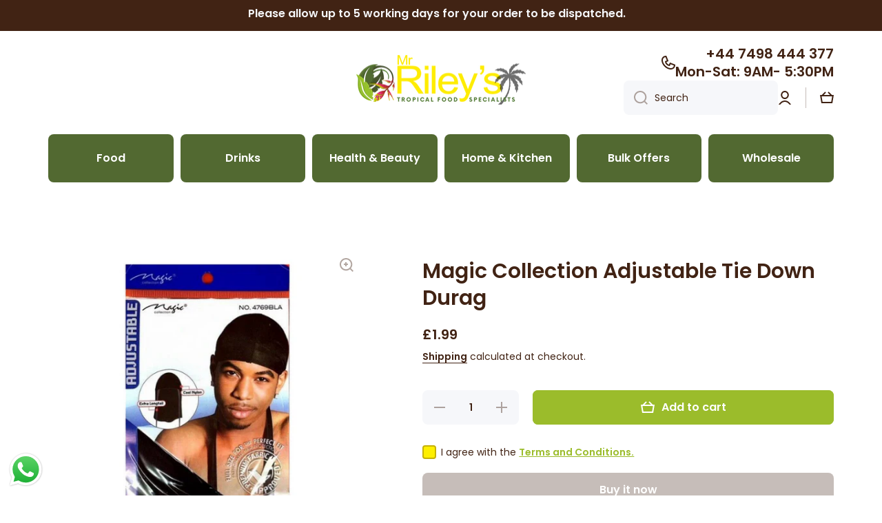

--- FILE ---
content_type: text/html; charset=utf-8
request_url: https://rileystropicalfood.co.uk/products/magic-collection-adjustable-the-down-durag
body_size: 60254
content:
<!doctype html>
<html class="no-js" lang="en" data-role="main">
  <head>
    <script type="application/vnd.locksmith+json" data-locksmith>{"version":"v254","locked":false,"initialized":true,"scope":"product","access_granted":true,"access_denied":false,"requires_customer":false,"manual_lock":false,"remote_lock":false,"has_timeout":false,"remote_rendered":null,"hide_resource":false,"hide_links_to_resource":false,"transparent":true,"locks":{"all":[],"opened":[]},"keys":[],"keys_signature":"8fdb777d80b566602ff44e3becb28e32ef112effd9ef2da82be2d697b15e75cf","state":{"template":"product","theme":141371900158,"product":"magic-collection-adjustable-the-down-durag","collection":null,"page":null,"blog":null,"article":null,"app":null},"now":1768935369,"path":"\/products\/magic-collection-adjustable-the-down-durag","locale_root_url":"\/","canonical_url":"https:\/\/rileystropicalfood.co.uk\/products\/magic-collection-adjustable-the-down-durag","customer_id":null,"customer_id_signature":"8fdb777d80b566602ff44e3becb28e32ef112effd9ef2da82be2d697b15e75cf","cart":null}</script><script data-locksmith>!function(){undefined;!function(){var s=window.Locksmith={},e=document.querySelector('script[type="application/vnd.locksmith+json"]'),n=e&&e.innerHTML;if(s.state={},s.util={},s.loading=!1,n)try{s.state=JSON.parse(n)}catch(d){}if(document.addEventListener&&document.querySelector){var o,a,i,t=[76,79,67,75,83,77,73,84,72,49,49],c=function(){a=t.slice(0)},l="style",r=function(e){e&&27!==e.keyCode&&"click"!==e.type||(document.removeEventListener("keydown",r),document.removeEventListener("click",r),o&&document.body.removeChild(o),o=null)};c(),document.addEventListener("keyup",function(e){if(e.keyCode===a[0]){if(clearTimeout(i),a.shift(),0<a.length)return void(i=setTimeout(c,1e3));c(),r(),(o=document.createElement("div"))[l].width="50%",o[l].maxWidth="1000px",o[l].height="85%",o[l].border="1px rgba(0, 0, 0, 0.2) solid",o[l].background="rgba(255, 255, 255, 0.99)",o[l].borderRadius="4px",o[l].position="fixed",o[l].top="50%",o[l].left="50%",o[l].transform="translateY(-50%) translateX(-50%)",o[l].boxShadow="0 2px 5px rgba(0, 0, 0, 0.3), 0 0 100vh 100vw rgba(0, 0, 0, 0.5)",o[l].zIndex="2147483645";var t=document.createElement("textarea");t.value=JSON.stringify(JSON.parse(n),null,2),t[l].border="none",t[l].display="block",t[l].boxSizing="border-box",t[l].width="100%",t[l].height="100%",t[l].background="transparent",t[l].padding="22px",t[l].fontFamily="monospace",t[l].fontSize="14px",t[l].color="#333",t[l].resize="none",t[l].outline="none",t.readOnly=!0,o.appendChild(t),document.body.appendChild(o),t.addEventListener("click",function(e){e.stopImmediatePropagation()}),t.select(),document.addEventListener("keydown",r),document.addEventListener("click",r)}})}s.isEmbedded=-1!==window.location.search.indexOf("_ab=0&_fd=0&_sc=1"),s.path=s.state.path||window.location.pathname,s.basePath=s.state.locale_root_url.concat("/apps/locksmith").replace(/^\/\//,"/"),s.reloading=!1,s.util.console=window.console||{log:function(){},error:function(){}},s.util.makeUrl=function(e,t){var n,o=s.basePath+e,a=[],i=s.cache();for(n in i)a.push(n+"="+encodeURIComponent(i[n]));for(n in t)a.push(n+"="+encodeURIComponent(t[n]));return s.state.customer_id&&(a.push("customer_id="+encodeURIComponent(s.state.customer_id)),a.push("customer_id_signature="+encodeURIComponent(s.state.customer_id_signature))),o+=(-1===o.indexOf("?")?"?":"&")+a.join("&")},s._initializeCallbacks=[],s.on=function(e,t){if("initialize"!==e)throw'Locksmith.on() currently only supports the "initialize" event';s._initializeCallbacks.push(t)},s.initializeSession=function(e){if(!s.isEmbedded){var t=!1,n=!0,o=!0;(e=e||{}).silent&&(o=n=!(t=!0)),s.ping({silent:t,spinner:n,reload:o,callback:function(){s._initializeCallbacks.forEach(function(e){e()})}})}},s.cache=function(e){var t={};try{var n=function a(e){return(document.cookie.match("(^|; )"+e+"=([^;]*)")||0)[2]};t=JSON.parse(decodeURIComponent(n("locksmith-params")||"{}"))}catch(d){}if(e){for(var o in e)t[o]=e[o];document.cookie="locksmith-params=; expires=Thu, 01 Jan 1970 00:00:00 GMT; path=/",document.cookie="locksmith-params="+encodeURIComponent(JSON.stringify(t))+"; path=/"}return t},s.cache.cart=s.state.cart,s.cache.cartLastSaved=null,s.params=s.cache(),s.util.reload=function(){s.reloading=!0;try{window.location.href=window.location.href.replace(/#.*/,"")}catch(d){s.util.console.error("Preferred reload method failed",d),window.location.reload()}},s.cache.saveCart=function(e){if(!s.cache.cart||s.cache.cart===s.cache.cartLastSaved)return e?e():null;var t=s.cache.cartLastSaved;s.cache.cartLastSaved=s.cache.cart,fetch("/cart/update.js",{method:"POST",headers:{"Content-Type":"application/json",Accept:"application/json"},body:JSON.stringify({attributes:{locksmith:s.cache.cart}})}).then(function(e){if(!e.ok)throw new Error("Cart update failed: "+e.status);return e.json()}).then(function(){e&&e()})["catch"](function(e){if(s.cache.cartLastSaved=t,!s.reloading)throw e})},s.util.spinnerHTML='<style>body{background:#FFF}@keyframes spin{from{transform:rotate(0deg)}to{transform:rotate(360deg)}}#loading{display:flex;width:100%;height:50vh;color:#777;align-items:center;justify-content:center}#loading .spinner{display:block;animation:spin 600ms linear infinite;position:relative;width:50px;height:50px}#loading .spinner-ring{stroke:currentColor;stroke-dasharray:100%;stroke-width:2px;stroke-linecap:round;fill:none}</style><div id="loading"><div class="spinner"><svg width="100%" height="100%"><svg preserveAspectRatio="xMinYMin"><circle class="spinner-ring" cx="50%" cy="50%" r="45%"></circle></svg></svg></div></div>',s.util.clobberBody=function(e){document.body.innerHTML=e},s.util.clobberDocument=function(e){e.responseText&&(e=e.responseText),document.documentElement&&document.removeChild(document.documentElement);var t=document.open("text/html","replace");t.writeln(e),t.close(),setTimeout(function(){var e=t.querySelector("[autofocus]");e&&e.focus()},100)},s.util.serializeForm=function(e){if(e&&"FORM"===e.nodeName){var t,n,o={};for(t=e.elements.length-1;0<=t;t-=1)if(""!==e.elements[t].name)switch(e.elements[t].nodeName){case"INPUT":switch(e.elements[t].type){default:case"text":case"hidden":case"password":case"button":case"reset":case"submit":o[e.elements[t].name]=e.elements[t].value;break;case"checkbox":case"radio":e.elements[t].checked&&(o[e.elements[t].name]=e.elements[t].value);break;case"file":}break;case"TEXTAREA":o[e.elements[t].name]=e.elements[t].value;break;case"SELECT":switch(e.elements[t].type){case"select-one":o[e.elements[t].name]=e.elements[t].value;break;case"select-multiple":for(n=e.elements[t].options.length-1;0<=n;n-=1)e.elements[t].options[n].selected&&(o[e.elements[t].name]=e.elements[t].options[n].value)}break;case"BUTTON":switch(e.elements[t].type){case"reset":case"submit":case"button":o[e.elements[t].name]=e.elements[t].value}}return o}},s.util.on=function(e,i,s,t){t=t||document;var c="locksmith-"+e+i,n=function(e){var t=e.target,n=e.target.parentElement,o=t&&t.className&&(t.className.baseVal||t.className)||"",a=n&&n.className&&(n.className.baseVal||n.className)||"";("string"==typeof o&&-1!==o.split(/\s+/).indexOf(i)||"string"==typeof a&&-1!==a.split(/\s+/).indexOf(i))&&!e[c]&&(e[c]=!0,s(e))};t.attachEvent?t.attachEvent(e,n):t.addEventListener(e,n,!1)},s.util.enableActions=function(e){s.util.on("click","locksmith-action",function(e){e.preventDefault();var t=e.target;t.dataset.confirmWith&&!confirm(t.dataset.confirmWith)||(t.disabled=!0,t.innerText=t.dataset.disableWith,s.post("/action",t.dataset.locksmithParams,{spinner:!1,type:"text",success:function(e){(e=JSON.parse(e.responseText)).message&&alert(e.message),s.util.reload()}}))},e)},s.util.inject=function(e,t){var n=["data","locksmith","append"];if(-1!==t.indexOf(n.join("-"))){var o=document.createElement("div");o.innerHTML=t,e.appendChild(o)}else e.innerHTML=t;var a,i,s=e.querySelectorAll("script");for(i=0;i<s.length;++i){a=s[i];var c=document.createElement("script");if(a.type&&(c.type=a.type),a.src)c.src=a.src;else{var l=document.createTextNode(a.innerHTML);c.appendChild(l)}e.appendChild(c)}var r=e.querySelector("[autofocus]");r&&r.focus()},s.post=function(e,t,n){!1!==(n=n||{}).spinner&&s.util.clobberBody(s.util.spinnerHTML);var o={};n.container===document?(o.layout=1,n.success=function(e){s.util.clobberDocument(e)}):n.container&&(o.layout=0,n.success=function(e){var t=document.getElementById(n.container);s.util.inject(t,e),t.id===t.firstChild.id&&t.parentElement.replaceChild(t.firstChild,t)}),n.form_type&&(t.form_type=n.form_type),n.include_layout_classes!==undefined&&(t.include_layout_classes=n.include_layout_classes),n.lock_id!==undefined&&(t.lock_id=n.lock_id),s.loading=!0;var a=s.util.makeUrl(e,o),i="json"===n.type||"text"===n.type;fetch(a,{method:"POST",headers:{"Content-Type":"application/json",Accept:i?"application/json":"text/html"},body:JSON.stringify(t)}).then(function(e){if(!e.ok)throw new Error("Request failed: "+e.status);return e.text()}).then(function(e){var t=n.success||s.util.clobberDocument;t(i?{responseText:e}:e)})["catch"](function(e){if(!s.reloading)if("dashboard.weglot.com"!==window.location.host){if(!n.silent)throw alert("Something went wrong! Please refresh and try again."),e;console.error(e)}else console.error(e)})["finally"](function(){s.loading=!1})},s.postResource=function(e,t){e.path=s.path,e.search=window.location.search,e.state=s.state,e.passcode&&(e.passcode=e.passcode.trim()),e.email&&(e.email=e.email.trim()),e.state.cart=s.cache.cart,e.locksmith_json=s.jsonTag,e.locksmith_json_signature=s.jsonTagSignature,s.post("/resource",e,t)},s.ping=function(e){if(!s.isEmbedded){e=e||{};var t=function(){e.reload?s.util.reload():"function"==typeof e.callback&&e.callback()};s.post("/ping",{path:s.path,search:window.location.search,state:s.state},{spinner:!!e.spinner,silent:"undefined"==typeof e.silent||e.silent,type:"text",success:function(e){e&&e.responseText?((e=JSON.parse(e.responseText)).messages&&0<e.messages.length&&s.showMessages(e.messages),e.cart&&s.cache.cart!==e.cart?(s.cache.cart=e.cart,s.cache.saveCart(function(){t(),e.cart&&e.cart.match(/^.+:/)&&s.util.reload()})):t()):console.error("[Locksmith] Invalid result in ping callback:",e)}})}},s.timeoutMonitor=function(){var e=s.cache.cart;s.ping({callback:function(){e!==s.cache.cart||setTimeout(function(){s.timeoutMonitor()},6e4)}})},s.showMessages=function(e){var t=document.createElement("div");t.style.position="fixed",t.style.left=0,t.style.right=0,t.style.bottom="-50px",t.style.opacity=0,t.style.background="#191919",t.style.color="#ddd",t.style.transition="bottom 0.2s, opacity 0.2s",t.style.zIndex=999999,t.innerHTML="        <style>          .locksmith-ab .locksmith-b { display: none; }          .locksmith-ab.toggled .locksmith-b { display: flex; }          .locksmith-ab.toggled .locksmith-a { display: none; }          .locksmith-flex { display: flex; flex-wrap: wrap; justify-content: space-between; align-items: center; padding: 10px 20px; }          .locksmith-message + .locksmith-message { border-top: 1px #555 solid; }          .locksmith-message a { color: inherit; font-weight: bold; }          .locksmith-message a:hover { color: inherit; opacity: 0.8; }          a.locksmith-ab-toggle { font-weight: inherit; text-decoration: underline; }          .locksmith-text { flex-grow: 1; }          .locksmith-cta { flex-grow: 0; text-align: right; }          .locksmith-cta button { transform: scale(0.8); transform-origin: left; }          .locksmith-cta > * { display: block; }          .locksmith-cta > * + * { margin-top: 10px; }          .locksmith-message a.locksmith-close { flex-grow: 0; text-decoration: none; margin-left: 15px; font-size: 30px; font-family: monospace; display: block; padding: 2px 10px; }                    @media screen and (max-width: 600px) {            .locksmith-wide-only { display: none !important; }            .locksmith-flex { padding: 0 15px; }            .locksmith-flex > * { margin-top: 5px; margin-bottom: 5px; }            .locksmith-cta { text-align: left; }          }                    @media screen and (min-width: 601px) {            .locksmith-narrow-only { display: none !important; }          }        </style>      "+e.map(function(e){return'<div class="locksmith-message">'+e+"</div>"}).join(""),document.body.appendChild(t),document.body.style.position="relative",document.body.parentElement.style.paddingBottom=t.offsetHeight+"px",setTimeout(function(){t.style.bottom=0,t.style.opacity=1},50),s.util.on("click","locksmith-ab-toggle",function(e){e.preventDefault();for(var t=e.target.parentElement;-1===t.className.split(" ").indexOf("locksmith-ab");)t=t.parentElement;-1!==t.className.split(" ").indexOf("toggled")?t.className=t.className.replace("toggled",""):t.className=t.className+" toggled"}),s.util.enableActions(t)}}()}();</script>
      <script data-locksmith>Locksmith.cache.cart=null</script>

  <script data-locksmith>Locksmith.jsonTag="{\"version\":\"v254\",\"locked\":false,\"initialized\":true,\"scope\":\"product\",\"access_granted\":true,\"access_denied\":false,\"requires_customer\":false,\"manual_lock\":false,\"remote_lock\":false,\"has_timeout\":false,\"remote_rendered\":null,\"hide_resource\":false,\"hide_links_to_resource\":false,\"transparent\":true,\"locks\":{\"all\":[],\"opened\":[]},\"keys\":[],\"keys_signature\":\"8fdb777d80b566602ff44e3becb28e32ef112effd9ef2da82be2d697b15e75cf\",\"state\":{\"template\":\"product\",\"theme\":141371900158,\"product\":\"magic-collection-adjustable-the-down-durag\",\"collection\":null,\"page\":null,\"blog\":null,\"article\":null,\"app\":null},\"now\":1768935369,\"path\":\"\\\/products\\\/magic-collection-adjustable-the-down-durag\",\"locale_root_url\":\"\\\/\",\"canonical_url\":\"https:\\\/\\\/rileystropicalfood.co.uk\\\/products\\\/magic-collection-adjustable-the-down-durag\",\"customer_id\":null,\"customer_id_signature\":\"8fdb777d80b566602ff44e3becb28e32ef112effd9ef2da82be2d697b15e75cf\",\"cart\":null}";Locksmith.jsonTagSignature="a4dc11efe1ee249306310f14fbc4bfcfaa3dee265d1b77a780fc9dcb16306256"</script>
    <meta charset="utf-8">
    <meta http-equiv="X-UA-Compatible" content="IE=edge">
    <meta name="viewport" content="width=device-width,initial-scale=1">
    <meta name="theme-color" content="">
    <link rel="canonical" href="https://rileystropicalfood.co.uk/products/magic-collection-adjustable-the-down-durag">
    <link rel="preconnect" href="https://cdn.shopify.com" crossorigin><link rel="icon" type="image/png" href="//rileystropicalfood.co.uk/cdn/shop/files/logo.ai_7_32x32.png?v=1727728350"><link rel="preconnect" href="https://fonts.shopifycdn.com" crossorigin><title>
      Magic Collection Adjustable Tie Down Durag
 &ndash; Riley&#39;s Tropical Food</title>

    
<meta name="description" content="Adjustable tie-down durag from the Magic collection made from a cool breathable nylon. Made with a premium fabric which is designed to perfectly fit all sizes.  Benefits:  Premium material  Adjustable to fit all sizes  Extra longtail  Breathable material ">


    

<meta property="og:site_name" content="Riley&#39;s Tropical Food">
<meta property="og:url" content="https://rileystropicalfood.co.uk/products/magic-collection-adjustable-the-down-durag"><meta property="og:title" content="Magic Collection Adjustable Tie Down Durag">
<meta property="og:type" content="product">
<meta property="og:description" content="Adjustable tie-down durag from the Magic collection made from a cool breathable nylon. Made with a premium fabric which is designed to perfectly fit all sizes.  Benefits:  Premium material  Adjustable to fit all sizes  Extra longtail  Breathable material ">
<meta property="og:image" content="http://rileystropicalfood.co.uk/cdn/shop/products/Untitleddesign_72_b4606b88-99b5-47ae-852e-9ceb65d7f3ba.png?v=1623234784">
<meta property="og:image:secure_url" content="https://rileystropicalfood.co.uk/cdn/shop/products/Untitleddesign_72_b4606b88-99b5-47ae-852e-9ceb65d7f3ba.png?v=1623234784">
<meta property="og:image:width" content="500">
  <meta property="og:image:height" content="500"><meta property="og:price:amount" content="1.99">
<meta property="og:price:currency" content="GBP">
<meta name="twitter:card" content="summary_large_image"><meta name="twitter:title" content="Magic Collection Adjustable Tie Down Durag">
<meta name="twitter:description" content="Adjustable tie-down durag from the Magic collection made from a cool breathable nylon. Made with a premium fabric which is designed to perfectly fit all sizes.  Benefits:  Premium material  Adjustable to fit all sizes  Extra longtail  Breathable material ">


    <script src="//rileystropicalfood.co.uk/cdn/shop/t/16/assets/constants.js?v=58251544750838685771716419358" defer="defer"></script>
    <script src="//rileystropicalfood.co.uk/cdn/shop/t/16/assets/pubsub.js?v=158357773527763999511716419360" defer="defer"></script>
    <script src="//rileystropicalfood.co.uk/cdn/shop/t/16/assets/global.js?v=17340918343120591171716419359" defer="defer"></script>
    
    <script>window.performance && window.performance.mark && window.performance.mark('shopify.content_for_header.start');</script><meta name="google-site-verification" content="1R_9rp_HD-oz_T-kJgxKB_WAguSyscgCCXuJcWpg4gE">
<meta id="shopify-digital-wallet" name="shopify-digital-wallet" content="/23508123725/digital_wallets/dialog">
<meta name="shopify-checkout-api-token" content="3b3b9bfda60aca5a3fc70e942becc7f9">
<meta id="in-context-paypal-metadata" data-shop-id="23508123725" data-venmo-supported="false" data-environment="production" data-locale="en_US" data-paypal-v4="true" data-currency="GBP">
<link rel="alternate" type="application/json+oembed" href="https://rileystropicalfood.co.uk/products/magic-collection-adjustable-the-down-durag.oembed">
<script async="async" src="/checkouts/internal/preloads.js?locale=en-GB"></script>
<script id="shopify-features" type="application/json">{"accessToken":"3b3b9bfda60aca5a3fc70e942becc7f9","betas":["rich-media-storefront-analytics"],"domain":"rileystropicalfood.co.uk","predictiveSearch":true,"shopId":23508123725,"locale":"en"}</script>
<script>var Shopify = Shopify || {};
Shopify.shop = "rileys-tropical-food.myshopify.com";
Shopify.locale = "en";
Shopify.currency = {"active":"GBP","rate":"1.0"};
Shopify.country = "GB";
Shopify.theme = {"name":"Minion","id":141371900158,"schema_name":"Minion","schema_version":"2.6.0","theme_store_id":1571,"role":"main"};
Shopify.theme.handle = "null";
Shopify.theme.style = {"id":null,"handle":null};
Shopify.cdnHost = "rileystropicalfood.co.uk/cdn";
Shopify.routes = Shopify.routes || {};
Shopify.routes.root = "/";</script>
<script type="module">!function(o){(o.Shopify=o.Shopify||{}).modules=!0}(window);</script>
<script>!function(o){function n(){var o=[];function n(){o.push(Array.prototype.slice.apply(arguments))}return n.q=o,n}var t=o.Shopify=o.Shopify||{};t.loadFeatures=n(),t.autoloadFeatures=n()}(window);</script>
<script id="shop-js-analytics" type="application/json">{"pageType":"product"}</script>
<script defer="defer" async type="module" src="//rileystropicalfood.co.uk/cdn/shopifycloud/shop-js/modules/v2/client.init-shop-cart-sync_BApSsMSl.en.esm.js"></script>
<script defer="defer" async type="module" src="//rileystropicalfood.co.uk/cdn/shopifycloud/shop-js/modules/v2/chunk.common_CBoos6YZ.esm.js"></script>
<script type="module">
  await import("//rileystropicalfood.co.uk/cdn/shopifycloud/shop-js/modules/v2/client.init-shop-cart-sync_BApSsMSl.en.esm.js");
await import("//rileystropicalfood.co.uk/cdn/shopifycloud/shop-js/modules/v2/chunk.common_CBoos6YZ.esm.js");

  window.Shopify.SignInWithShop?.initShopCartSync?.({"fedCMEnabled":true,"windoidEnabled":true});

</script>
<script>(function() {
  var isLoaded = false;
  function asyncLoad() {
    if (isLoaded) return;
    isLoaded = true;
    var urls = ["https:\/\/services.nofraud.com\/js\/device.js?shop=rileys-tropical-food.myshopify.com","https:\/\/s3-us-west-2.amazonaws.com\/da-restock\/da-restock.js?shop=rileys-tropical-food.myshopify.com"];
    for (var i = 0; i < urls.length; i++) {
      var s = document.createElement('script');
      s.type = 'text/javascript';
      s.async = true;
      s.src = urls[i];
      var x = document.getElementsByTagName('script')[0];
      x.parentNode.insertBefore(s, x);
    }
  };
  if(window.attachEvent) {
    window.attachEvent('onload', asyncLoad);
  } else {
    window.addEventListener('load', asyncLoad, false);
  }
})();</script>
<script id="__st">var __st={"a":23508123725,"offset":0,"reqid":"d8949dae-1525-41a3-852c-8e7f9287fb27-1768935368","pageurl":"rileystropicalfood.co.uk\/products\/magic-collection-adjustable-the-down-durag","u":"8bcde9e1a4d0","p":"product","rtyp":"product","rid":6601189261389};</script>
<script>window.ShopifyPaypalV4VisibilityTracking = true;</script>
<script id="captcha-bootstrap">!function(){'use strict';const t='contact',e='account',n='new_comment',o=[[t,t],['blogs',n],['comments',n],[t,'customer']],c=[[e,'customer_login'],[e,'guest_login'],[e,'recover_customer_password'],[e,'create_customer']],r=t=>t.map((([t,e])=>`form[action*='/${t}']:not([data-nocaptcha='true']) input[name='form_type'][value='${e}']`)).join(','),a=t=>()=>t?[...document.querySelectorAll(t)].map((t=>t.form)):[];function s(){const t=[...o],e=r(t);return a(e)}const i='password',u='form_key',d=['recaptcha-v3-token','g-recaptcha-response','h-captcha-response',i],f=()=>{try{return window.sessionStorage}catch{return}},m='__shopify_v',_=t=>t.elements[u];function p(t,e,n=!1){try{const o=window.sessionStorage,c=JSON.parse(o.getItem(e)),{data:r}=function(t){const{data:e,action:n}=t;return t[m]||n?{data:e,action:n}:{data:t,action:n}}(c);for(const[e,n]of Object.entries(r))t.elements[e]&&(t.elements[e].value=n);n&&o.removeItem(e)}catch(o){console.error('form repopulation failed',{error:o})}}const l='form_type',E='cptcha';function T(t){t.dataset[E]=!0}const w=window,h=w.document,L='Shopify',v='ce_forms',y='captcha';let A=!1;((t,e)=>{const n=(g='f06e6c50-85a8-45c8-87d0-21a2b65856fe',I='https://cdn.shopify.com/shopifycloud/storefront-forms-hcaptcha/ce_storefront_forms_captcha_hcaptcha.v1.5.2.iife.js',D={infoText:'Protected by hCaptcha',privacyText:'Privacy',termsText:'Terms'},(t,e,n)=>{const o=w[L][v],c=o.bindForm;if(c)return c(t,g,e,D).then(n);var r;o.q.push([[t,g,e,D],n]),r=I,A||(h.body.append(Object.assign(h.createElement('script'),{id:'captcha-provider',async:!0,src:r})),A=!0)});var g,I,D;w[L]=w[L]||{},w[L][v]=w[L][v]||{},w[L][v].q=[],w[L][y]=w[L][y]||{},w[L][y].protect=function(t,e){n(t,void 0,e),T(t)},Object.freeze(w[L][y]),function(t,e,n,w,h,L){const[v,y,A,g]=function(t,e,n){const i=e?o:[],u=t?c:[],d=[...i,...u],f=r(d),m=r(i),_=r(d.filter((([t,e])=>n.includes(e))));return[a(f),a(m),a(_),s()]}(w,h,L),I=t=>{const e=t.target;return e instanceof HTMLFormElement?e:e&&e.form},D=t=>v().includes(t);t.addEventListener('submit',(t=>{const e=I(t);if(!e)return;const n=D(e)&&!e.dataset.hcaptchaBound&&!e.dataset.recaptchaBound,o=_(e),c=g().includes(e)&&(!o||!o.value);(n||c)&&t.preventDefault(),c&&!n&&(function(t){try{if(!f())return;!function(t){const e=f();if(!e)return;const n=_(t);if(!n)return;const o=n.value;o&&e.removeItem(o)}(t);const e=Array.from(Array(32),(()=>Math.random().toString(36)[2])).join('');!function(t,e){_(t)||t.append(Object.assign(document.createElement('input'),{type:'hidden',name:u})),t.elements[u].value=e}(t,e),function(t,e){const n=f();if(!n)return;const o=[...t.querySelectorAll(`input[type='${i}']`)].map((({name:t})=>t)),c=[...d,...o],r={};for(const[a,s]of new FormData(t).entries())c.includes(a)||(r[a]=s);n.setItem(e,JSON.stringify({[m]:1,action:t.action,data:r}))}(t,e)}catch(e){console.error('failed to persist form',e)}}(e),e.submit())}));const S=(t,e)=>{t&&!t.dataset[E]&&(n(t,e.some((e=>e===t))),T(t))};for(const o of['focusin','change'])t.addEventListener(o,(t=>{const e=I(t);D(e)&&S(e,y())}));const B=e.get('form_key'),M=e.get(l),P=B&&M;t.addEventListener('DOMContentLoaded',(()=>{const t=y();if(P)for(const e of t)e.elements[l].value===M&&p(e,B);[...new Set([...A(),...v().filter((t=>'true'===t.dataset.shopifyCaptcha))])].forEach((e=>S(e,t)))}))}(h,new URLSearchParams(w.location.search),n,t,e,['guest_login'])})(!0,!0)}();</script>
<script integrity="sha256-4kQ18oKyAcykRKYeNunJcIwy7WH5gtpwJnB7kiuLZ1E=" data-source-attribution="shopify.loadfeatures" defer="defer" src="//rileystropicalfood.co.uk/cdn/shopifycloud/storefront/assets/storefront/load_feature-a0a9edcb.js" crossorigin="anonymous"></script>
<script data-source-attribution="shopify.dynamic_checkout.dynamic.init">var Shopify=Shopify||{};Shopify.PaymentButton=Shopify.PaymentButton||{isStorefrontPortableWallets:!0,init:function(){window.Shopify.PaymentButton.init=function(){};var t=document.createElement("script");t.src="https://rileystropicalfood.co.uk/cdn/shopifycloud/portable-wallets/latest/portable-wallets.en.js",t.type="module",document.head.appendChild(t)}};
</script>
<script data-source-attribution="shopify.dynamic_checkout.buyer_consent">
  function portableWalletsHideBuyerConsent(e){var t=document.getElementById("shopify-buyer-consent"),n=document.getElementById("shopify-subscription-policy-button");t&&n&&(t.classList.add("hidden"),t.setAttribute("aria-hidden","true"),n.removeEventListener("click",e))}function portableWalletsShowBuyerConsent(e){var t=document.getElementById("shopify-buyer-consent"),n=document.getElementById("shopify-subscription-policy-button");t&&n&&(t.classList.remove("hidden"),t.removeAttribute("aria-hidden"),n.addEventListener("click",e))}window.Shopify?.PaymentButton&&(window.Shopify.PaymentButton.hideBuyerConsent=portableWalletsHideBuyerConsent,window.Shopify.PaymentButton.showBuyerConsent=portableWalletsShowBuyerConsent);
</script>
<script>
  function portableWalletsCleanup(e){e&&e.src&&console.error("Failed to load portable wallets script "+e.src);var t=document.querySelectorAll("shopify-accelerated-checkout .shopify-payment-button__skeleton, shopify-accelerated-checkout-cart .wallet-cart-button__skeleton"),e=document.getElementById("shopify-buyer-consent");for(let e=0;e<t.length;e++)t[e].remove();e&&e.remove()}function portableWalletsNotLoadedAsModule(e){e instanceof ErrorEvent&&"string"==typeof e.message&&e.message.includes("import.meta")&&"string"==typeof e.filename&&e.filename.includes("portable-wallets")&&(window.removeEventListener("error",portableWalletsNotLoadedAsModule),window.Shopify.PaymentButton.failedToLoad=e,"loading"===document.readyState?document.addEventListener("DOMContentLoaded",window.Shopify.PaymentButton.init):window.Shopify.PaymentButton.init())}window.addEventListener("error",portableWalletsNotLoadedAsModule);
</script>

<script type="module" src="https://rileystropicalfood.co.uk/cdn/shopifycloud/portable-wallets/latest/portable-wallets.en.js" onError="portableWalletsCleanup(this)" crossorigin="anonymous"></script>
<script nomodule>
  document.addEventListener("DOMContentLoaded", portableWalletsCleanup);
</script>

<script id='scb4127' type='text/javascript' async='' src='https://rileystropicalfood.co.uk/cdn/shopifycloud/privacy-banner/storefront-banner.js'></script><link id="shopify-accelerated-checkout-styles" rel="stylesheet" media="screen" href="https://rileystropicalfood.co.uk/cdn/shopifycloud/portable-wallets/latest/accelerated-checkout-backwards-compat.css" crossorigin="anonymous">
<style id="shopify-accelerated-checkout-cart">
        #shopify-buyer-consent {
  margin-top: 1em;
  display: inline-block;
  width: 100%;
}

#shopify-buyer-consent.hidden {
  display: none;
}

#shopify-subscription-policy-button {
  background: none;
  border: none;
  padding: 0;
  text-decoration: underline;
  font-size: inherit;
  cursor: pointer;
}

#shopify-subscription-policy-button::before {
  box-shadow: none;
}

      </style>
<script id="sections-script" data-sections="main-product,footer" defer="defer" src="//rileystropicalfood.co.uk/cdn/shop/t/16/compiled_assets/scripts.js?v=3944"></script>
<script>window.performance && window.performance.mark && window.performance.mark('shopify.content_for_header.end');</script>

    
    <style data-shopify>    
      @font-face {
  font-family: Poppins;
  font-weight: 400;
  font-style: normal;
  font-display: swap;
  src: url("//rileystropicalfood.co.uk/cdn/fonts/poppins/poppins_n4.0ba78fa5af9b0e1a374041b3ceaadf0a43b41362.woff2") format("woff2"),
       url("//rileystropicalfood.co.uk/cdn/fonts/poppins/poppins_n4.214741a72ff2596839fc9760ee7a770386cf16ca.woff") format("woff");
}

@font-face {
  font-family: Poppins;
  font-weight: 600;
  font-style: normal;
  font-display: swap;
  src: url("//rileystropicalfood.co.uk/cdn/fonts/poppins/poppins_n6.aa29d4918bc243723d56b59572e18228ed0786f6.woff2") format("woff2"),
       url("//rileystropicalfood.co.uk/cdn/fonts/poppins/poppins_n6.5f815d845fe073750885d5b7e619ee00e8111208.woff") format("woff");
}

@font-face {
  font-family: Poppins;
  font-weight: 400;
  font-style: italic;
  font-display: swap;
  src: url("//rileystropicalfood.co.uk/cdn/fonts/poppins/poppins_i4.846ad1e22474f856bd6b81ba4585a60799a9f5d2.woff2") format("woff2"),
       url("//rileystropicalfood.co.uk/cdn/fonts/poppins/poppins_i4.56b43284e8b52fc64c1fd271f289a39e8477e9ec.woff") format("woff");
}

      @font-face {
  font-family: Poppins;
  font-weight: 600;
  font-style: italic;
  font-display: swap;
  src: url("//rileystropicalfood.co.uk/cdn/fonts/poppins/poppins_i6.bb8044d6203f492888d626dafda3c2999253e8e9.woff2") format("woff2"),
       url("//rileystropicalfood.co.uk/cdn/fonts/poppins/poppins_i6.e233dec1a61b1e7dead9f920159eda42280a02c3.woff") format("woff");
}

      @font-face {
  font-family: Poppins;
  font-weight: 600;
  font-style: normal;
  font-display: swap;
  src: url("//rileystropicalfood.co.uk/cdn/fonts/poppins/poppins_n6.aa29d4918bc243723d56b59572e18228ed0786f6.woff2") format("woff2"),
       url("//rileystropicalfood.co.uk/cdn/fonts/poppins/poppins_n6.5f815d845fe073750885d5b7e619ee00e8111208.woff") format("woff");
}

    
      :root {
    	--duration-short: .2s;
        --duration-medium: .3s;
    	--duration-large: .5s;
    	--animation-bezier: ease;
    	--zoom-animation-bezier: cubic-bezier(.15,.75,.5,1);
    
        --animation-type: cubic-bezier(0, 0, 0.3, 1);
        --animation-time: .5s;

        --product-thumbnail_move-up: 0.35s;
        --product-thumbnail_move-up_type: linear;
        --product-thumbnail-button_opacity_hover: 0.15s;
        --product-thumbnail-button_opacity_over: 0.3s;
        --product-thumbnail-button_opacity_type: linear;
        --product-thumbnail-button_move: 0.35s;
        --product-thumbnail-button_move_type: linear;

        --font-heading-family: Poppins, sans-serif;
        --font-heading-style: normal;
        --font-heading-weight: 600;
    
        --font-body-family: Poppins, sans-serif;
        --font-body-style: normal;
        --font-body-weight: 400;
    	--font-body-bold-weight: 600;
    	--font-button-weight: 600;
    
    	--font-heading-scale: 1.0;
        --font-body-scale: 1.0;
    
        --font-body-size: calc(16px * var(--font-body-scale));
        --font-body-line-height: 130%;
        --font-body2-size: calc(14px * var(--font-body-scale));
        --font-body2-line-height: 130%;
        --font-body3-size: calc(12px * var(--font-body-scale));
        --font-body3-line-height: 130%;
        --font-body4-size: calc(10px * var(--font-body-scale));
        --font-body4-line-height: 130%;

        --color-body-background: #ffffff;
        --color-secondary-background: #feef00;
      	--color-section-background: var(--color-secondary-background);--color-simple-dropdown: #ffffff;
    	--color-vertical-menu-dropdown: #ffffff;

        --color-base:#412314;
    	--color-base-rgb: 65, 35, 20;
        --color-accent:#9bbc2b;
        --color-subheading: var(--color-accent);
        --color-text-link:#9bbc2b;

        --color-price: #526931;
        --color-old-price: #d20404;
        --color-lines-borders: rgba(65, 35, 20, 0.3);
        --color-input-background: #f6f7fa;
        --color-input-text: #412314;
        --color-input-background-active: var(--color-body-background);
        --opacity-icons: 0.4;

    	--mobile-focus-color: rgba(65, 35, 20, 0.04);

    	--shadow: 0px 4px 20px rgba(22, 19, 69, 0.13);--auto-text-color-button-light:#ffffff;
    	--auto-text-color-button-dark:var(--color-base);
    	--auto-input-color-active-border-light: rgba(255,255,255,0.3);
    	--auto-input-color-active-border-dark:rgba(var(--color-base-rgb),0.3);--auto-text-color-input-light:#ffffff;
    	--auto-text-color-input-dark:var(--color-input-text);--auto-text-color-accent: #ffffff
   		
;--auto-text-color--with-base-color: #ffffff;--radius: 8px;
    	--radius-input: 8px;
    	--radius-button: 8px;
    	--radius-badge:3px;
    	--radius-checkbox:4px;
        --radius-menu: 8px;

        --color-badge-1:#d20404;--color-badge-1-text: var(--auto-text-color-button-light);--color-badge-2:#ef6c00;--color-badge-2-text: var(--auto-text-color-button-light);--color-badge-3:#9bbc2b;--color-badge-3-text: var(--auto-text-color-button-light);--color-free-delivery-bar: #99D5CF;
      
    	--color-error: #d20404;
    
        --form_field-height: 50px;
        
        --page-width: 1300px;
        --page-padding: 20px;

        --sections-top-spacing:90px;
    	--sections-top-spacing-mobile:80px;
		--sections-top-spacing--medium:70px;
    	--sections-top-spacing--medium-mobile:60px;
		--sections-top-spacing--small:40px;
    	--sections-top-spacing--small-mobile:40px;

        --padding1: 10px;
        --padding2: 20px;
        --padding3: 30px;
        --padding4: 40px;
    	--padding5: 60px;
      }

      *,
      *::before,
      *::after {
      	box-sizing: border-box;
      }
      html {
        box-sizing: border-box;
        height: 100%;
     	-webkit-tap-highlight-color: transparent;
    	scroll-behavior: smooth;
      }
      body {
        display: grid;
        grid-template-rows: auto auto 1fr auto;
        grid-template-columns: 100%;
        min-height: 100%;
        margin: 0;
        font-size: var(--font-body-size);
        line-height: var(--font-body-line-height);
        color: var(--color-base);
    	background: var(--color-body-background);
        font-family: var(--font-body-family);
        font-style: var(--font-body-style);
        font-weight: var(--font-body-weight);
        -webkit-text-size-adjust: none;
    	text-size-adjust: none;
    	overflow-x: hidden;
      }.btn{
        --background: var(--color-accent);--color: var(--auto-text-color-button-light);
    	--fill: var(--auto-text-color-button-light);}.btn--secondary{
        --background: var(--color-base);--color: var(--auto-text-color-button-light);
    	--fill: var(--auto-text-color-button-light);}
    
    .visually-hidden {
      position: absolute!important;
      overflow: hidden;
      margin: -1px;
      border: 0;
      clip: rect(0 0 0 0);
      word-wrap: normal!important;
    }
    .visually-hidden:not(:focus),
    .visually-hidden:not(:focus-visible){
      width: 1px;
      height: 1px;
      padding: 0;
    }
    .announcement-bar{
      opacity:0;
    }
    .popup-modal{
      display: none;
    }.js #MainContent{
      opacity:0;
      transition: opacity 1s var(--animation-bezier);
    }
    .js.dom-loaded #MainContent{
      opacity:1;
    }</style>

    <link href="//rileystropicalfood.co.uk/cdn/shop/t/16/assets/base.css?v=43819104003361434891716419360" rel="stylesheet" type="text/css" media="all" />
    
<link rel="preload" as="font" href="//rileystropicalfood.co.uk/cdn/fonts/poppins/poppins_n4.0ba78fa5af9b0e1a374041b3ceaadf0a43b41362.woff2" type="font/woff2" crossorigin><link rel="preload" as="font" href="//rileystropicalfood.co.uk/cdn/fonts/poppins/poppins_n6.aa29d4918bc243723d56b59572e18228ed0786f6.woff2" type="font/woff2" crossorigin><link rel="stylesheet" href="//rileystropicalfood.co.uk/cdn/shop/t/16/assets/component-predictive-search.css?v=169156080147452933411716419359" media="print" onload="this.media='all'"><script>
      document.documentElement.className = document.documentElement.className.replace('no-js', 'js');
      if (Shopify.designMode) {
        document.documentElement.classList.add('shopify-design-mode');
      }
      document.addEventListener("DOMContentLoaded", function(event) {
        document.documentElement.classList.add('dom-loaded');
        setTimeout(function(){document.querySelector('footer').classList.add('footer-loaded')}, 700);
      });
    </script>
  


<script>
  document.addEventListener("DOMContentLoaded", function(event) {
    const style = document.getElementById('wsg-custom-style');
    if (typeof window.isWsgCustomer != "undefined" && isWsgCustomer) {
      style.innerHTML = `
        ${style.innerHTML} 
        /* A friend of hideWsg - this will _show_ only for wsg customers. Add class to an element to use */
        .showWsg {
          display: unset;
        }
        /* wholesale only CSS */
        .additional-checkout-buttons, .shopify-payment-button {
          display: none !important;
        }
        .wsg-proxy-container select {
          background-color: 
          ${
        document.querySelector('input').style.backgroundColor
          ? document.querySelector('input').style.backgroundColor
          : 'white'
        } !important;
        }
      `;
    } else {
      style.innerHTML = `
        ${style.innerHTML}
        /* Add CSS rules here for NOT wsg customers - great to hide elements from retail when we can't access the code driving the element */
        
      `;
    }

    if (typeof window.embedButtonBg !== undefined && typeof window.embedButtonText !== undefined && window.embedButtonBg !== window.embedButtonText) {
      style.innerHTML = `
        ${style.innerHTML}
        .wsg-button-fix {
          background: ${embedButtonBg} !important;
          border-color: ${embedButtonBg} !important;
          color: ${embedButtonText} !important;
        }
      `;
    }

    // =========================
    //         CUSTOM JS
    // ==========================
    if (document.querySelector(".wsg-proxy-container")) {
      initNodeObserver(wsgCustomJs);
    }
  })

  function wsgCustomJs() {

    // update button classes
    const button = document.querySelectorAll(".wsg-button-fix");
    let buttonClass = "xxButtonClassesHerexx";
    buttonClass = buttonClass.split(" ");
    for (let i = 0; i < button.length; i++) {
      button[i].classList.add(... buttonClass);
    }

    // wsgCustomJs window placeholder
    // update secondary btn color on proxy cart
    if (document.getElementById("wsg-checkout-one")) {
      const checkoutButton = document.getElementById("wsg-checkout-one");
      let wsgBtnColor = window.getComputedStyle(checkoutButton).backgroundColor;
      let wsgBtnBackground = "none";
      let wsgBtnBorder = "thin solid " + wsgBtnColor;
      let wsgBtnPadding = window.getComputedStyle(checkoutButton).padding;
      let spofBtn = document.querySelectorAll(".spof-btn");
      for (let i = 0; i < spofBtn.length; i++) {
        spofBtn[i].style.background = wsgBtnBackground;
        spofBtn[i].style.color = wsgBtnColor;
        spofBtn[i].style.border = wsgBtnBorder;
        spofBtn[i].style.padding = wsgBtnPadding;
      }
    }

    // update Quick Order Form label
    if (typeof window.embedSPOFLabel != "undefined" && embedSPOFLabel) {
      document.querySelectorAll(".spof-btn").forEach(function(spofBtn) {
        spofBtn.removeAttribute("data-translation-selector");
        spofBtn.innerHTML = embedSPOFLabel;
      });
    }
  }

  function initNodeObserver(onChangeNodeCallback) {

    // Select the node that will be observed for mutations
    const targetNode = document.querySelector(".wsg-proxy-container");

    // Options for the observer (which mutations to observe)
    const config = {
      attributes: true,
      childList: true,
      subtree: true
    };

    // Callback function to execute when mutations are observed
    const callback = function(mutationsList, observer) {
      for (const mutation of mutationsList) {
        if (mutation.type === 'childList') {
          onChangeNodeCallback();
          observer.disconnect();
        }
      }
    };

    // Create an observer instance linked to the callback function
    const observer = new MutationObserver(callback);

    // Start observing the target node for configured mutations
    observer.observe(targetNode, config);
  }
</script>


<style id="wsg-custom-style">
  /* A friend of hideWsg - this will _show_ only for wsg customers. Add class to an element to use */
  .showWsg {
    display: none;
  }
  /* Signup/login */
  #wsg-signup select,
  #wsg-signup input,
  #wsg-signup textarea {
    height: 46px;
    border: thin solid #d1d1d1;
    padding: 6px 10px;
  }
  #wsg-signup textarea {
    min-height: 100px;
  }
  .wsg-login-input {
    height: 46px;
    border: thin solid #d1d1d1;
    padding: 6px 10px;
  }
  #wsg-signup select {
  }
/*   Quick Order Form */
  .wsg-table td {
    border: none;
    min-width: 150px;
  }
  .wsg-table tr {
    border-bottom: thin solid #d1d1d1; 
    border-left: none;
  }
  .wsg-table input[type="number"] {
    border: thin solid #d1d1d1;
    padding: 5px 15px;
    min-height: 42px;
  }
  #wsg-spof-link a {
    text-decoration: inherit;
    color: inherit;
  }
  .wsg-proxy-container {
    margin-top: 0% !important;
  }
  @media screen and (max-width:768px){
    .wsg-proxy-container .wsg-table input[type="number"] {
        max-width: 80%; 
    }
    .wsg-center img {
      width: 50px !important;
    }
    .wsg-variant-price-area {
      min-width: 70px !important;
    }
  }
  /* Submit button */
  #wsg-cart-update{
    padding: 8px 10px;
    min-height: 45px;
    max-width: 100% !important;
  }
  .wsg-table {
    background: inherit !important;
  }
  .wsg-spof-container-main {
    background: inherit !important;
  }
  /* General fixes */
  .wsg-hide-prices {
    opacity: 0;
  }
  .wsg-ws-only .button {
    margin: 0;
  }
</style>


<!-- BEGIN app block: shopify://apps/smart-seo/blocks/smartseo/7b0a6064-ca2e-4392-9a1d-8c43c942357b --><meta name="smart-seo-integrated" content="true" /><!-- metatagsSavedToSEOFields: true --><!-- END app block --><!-- BEGIN app block: shopify://apps/pagefly-page-builder/blocks/app-embed/83e179f7-59a0-4589-8c66-c0dddf959200 -->

<!-- BEGIN app snippet: pagefly-cro-ab-testing-main -->







<script>
  ;(function () {
    const url = new URL(window.location)
    const viewParam = url.searchParams.get('view')
    if (viewParam && viewParam.includes('variant-pf-')) {
      url.searchParams.set('pf_v', viewParam)
      url.searchParams.delete('view')
      window.history.replaceState({}, '', url)
    }
  })()
</script>



<script type='module'>
  
  window.PAGEFLY_CRO = window.PAGEFLY_CRO || {}

  window.PAGEFLY_CRO['data_debug'] = {
    original_template_suffix: "all_products",
    allow_ab_test: false,
    ab_test_start_time: 0,
    ab_test_end_time: 0,
    today_date_time: 1768935369000,
  }
  window.PAGEFLY_CRO['GA4'] = { enabled: false}
</script>

<!-- END app snippet -->








  <script src='https://cdn.shopify.com/extensions/019bb4f9-aed6-78a3-be91-e9d44663e6bf/pagefly-page-builder-215/assets/pagefly-helper.js' defer='defer'></script>

  <script src='https://cdn.shopify.com/extensions/019bb4f9-aed6-78a3-be91-e9d44663e6bf/pagefly-page-builder-215/assets/pagefly-general-helper.js' defer='defer'></script>

  <script src='https://cdn.shopify.com/extensions/019bb4f9-aed6-78a3-be91-e9d44663e6bf/pagefly-page-builder-215/assets/pagefly-snap-slider.js' defer='defer'></script>

  <script src='https://cdn.shopify.com/extensions/019bb4f9-aed6-78a3-be91-e9d44663e6bf/pagefly-page-builder-215/assets/pagefly-slideshow-v3.js' defer='defer'></script>

  <script src='https://cdn.shopify.com/extensions/019bb4f9-aed6-78a3-be91-e9d44663e6bf/pagefly-page-builder-215/assets/pagefly-slideshow-v4.js' defer='defer'></script>

  <script src='https://cdn.shopify.com/extensions/019bb4f9-aed6-78a3-be91-e9d44663e6bf/pagefly-page-builder-215/assets/pagefly-glider.js' defer='defer'></script>

  <script src='https://cdn.shopify.com/extensions/019bb4f9-aed6-78a3-be91-e9d44663e6bf/pagefly-page-builder-215/assets/pagefly-slideshow-v1-v2.js' defer='defer'></script>

  <script src='https://cdn.shopify.com/extensions/019bb4f9-aed6-78a3-be91-e9d44663e6bf/pagefly-page-builder-215/assets/pagefly-product-media.js' defer='defer'></script>

  <script src='https://cdn.shopify.com/extensions/019bb4f9-aed6-78a3-be91-e9d44663e6bf/pagefly-page-builder-215/assets/pagefly-product.js' defer='defer'></script>


<script id='pagefly-helper-data' type='application/json'>
  {
    "page_optimization": {
      "assets_prefetching": false
    },
    "elements_asset_mapper": {
      "Accordion": "https://cdn.shopify.com/extensions/019bb4f9-aed6-78a3-be91-e9d44663e6bf/pagefly-page-builder-215/assets/pagefly-accordion.js",
      "Accordion3": "https://cdn.shopify.com/extensions/019bb4f9-aed6-78a3-be91-e9d44663e6bf/pagefly-page-builder-215/assets/pagefly-accordion3.js",
      "CountDown": "https://cdn.shopify.com/extensions/019bb4f9-aed6-78a3-be91-e9d44663e6bf/pagefly-page-builder-215/assets/pagefly-countdown.js",
      "GMap1": "https://cdn.shopify.com/extensions/019bb4f9-aed6-78a3-be91-e9d44663e6bf/pagefly-page-builder-215/assets/pagefly-gmap.js",
      "GMap2": "https://cdn.shopify.com/extensions/019bb4f9-aed6-78a3-be91-e9d44663e6bf/pagefly-page-builder-215/assets/pagefly-gmap.js",
      "GMapBasicV2": "https://cdn.shopify.com/extensions/019bb4f9-aed6-78a3-be91-e9d44663e6bf/pagefly-page-builder-215/assets/pagefly-gmap.js",
      "GMapAdvancedV2": "https://cdn.shopify.com/extensions/019bb4f9-aed6-78a3-be91-e9d44663e6bf/pagefly-page-builder-215/assets/pagefly-gmap.js",
      "HTML.Video": "https://cdn.shopify.com/extensions/019bb4f9-aed6-78a3-be91-e9d44663e6bf/pagefly-page-builder-215/assets/pagefly-htmlvideo.js",
      "HTML.Video2": "https://cdn.shopify.com/extensions/019bb4f9-aed6-78a3-be91-e9d44663e6bf/pagefly-page-builder-215/assets/pagefly-htmlvideo2.js",
      "HTML.Video3": "https://cdn.shopify.com/extensions/019bb4f9-aed6-78a3-be91-e9d44663e6bf/pagefly-page-builder-215/assets/pagefly-htmlvideo2.js",
      "BackgroundVideo": "https://cdn.shopify.com/extensions/019bb4f9-aed6-78a3-be91-e9d44663e6bf/pagefly-page-builder-215/assets/pagefly-htmlvideo2.js",
      "Instagram": "https://cdn.shopify.com/extensions/019bb4f9-aed6-78a3-be91-e9d44663e6bf/pagefly-page-builder-215/assets/pagefly-instagram.js",
      "Instagram2": "https://cdn.shopify.com/extensions/019bb4f9-aed6-78a3-be91-e9d44663e6bf/pagefly-page-builder-215/assets/pagefly-instagram.js",
      "Insta3": "https://cdn.shopify.com/extensions/019bb4f9-aed6-78a3-be91-e9d44663e6bf/pagefly-page-builder-215/assets/pagefly-instagram3.js",
      "Tabs": "https://cdn.shopify.com/extensions/019bb4f9-aed6-78a3-be91-e9d44663e6bf/pagefly-page-builder-215/assets/pagefly-tab.js",
      "Tabs3": "https://cdn.shopify.com/extensions/019bb4f9-aed6-78a3-be91-e9d44663e6bf/pagefly-page-builder-215/assets/pagefly-tab3.js",
      "ProductBox": "https://cdn.shopify.com/extensions/019bb4f9-aed6-78a3-be91-e9d44663e6bf/pagefly-page-builder-215/assets/pagefly-cart.js",
      "FBPageBox2": "https://cdn.shopify.com/extensions/019bb4f9-aed6-78a3-be91-e9d44663e6bf/pagefly-page-builder-215/assets/pagefly-facebook.js",
      "FBLikeButton2": "https://cdn.shopify.com/extensions/019bb4f9-aed6-78a3-be91-e9d44663e6bf/pagefly-page-builder-215/assets/pagefly-facebook.js",
      "TwitterFeed2": "https://cdn.shopify.com/extensions/019bb4f9-aed6-78a3-be91-e9d44663e6bf/pagefly-page-builder-215/assets/pagefly-twitter.js",
      "Paragraph4": "https://cdn.shopify.com/extensions/019bb4f9-aed6-78a3-be91-e9d44663e6bf/pagefly-page-builder-215/assets/pagefly-paragraph4.js",

      "AliReviews": "https://cdn.shopify.com/extensions/019bb4f9-aed6-78a3-be91-e9d44663e6bf/pagefly-page-builder-215/assets/pagefly-3rd-elements.js",
      "BackInStock": "https://cdn.shopify.com/extensions/019bb4f9-aed6-78a3-be91-e9d44663e6bf/pagefly-page-builder-215/assets/pagefly-3rd-elements.js",
      "GloboBackInStock": "https://cdn.shopify.com/extensions/019bb4f9-aed6-78a3-be91-e9d44663e6bf/pagefly-page-builder-215/assets/pagefly-3rd-elements.js",
      "GrowaveWishlist": "https://cdn.shopify.com/extensions/019bb4f9-aed6-78a3-be91-e9d44663e6bf/pagefly-page-builder-215/assets/pagefly-3rd-elements.js",
      "InfiniteOptionsShopPad": "https://cdn.shopify.com/extensions/019bb4f9-aed6-78a3-be91-e9d44663e6bf/pagefly-page-builder-215/assets/pagefly-3rd-elements.js",
      "InkybayProductPersonalizer": "https://cdn.shopify.com/extensions/019bb4f9-aed6-78a3-be91-e9d44663e6bf/pagefly-page-builder-215/assets/pagefly-3rd-elements.js",
      "LimeSpot": "https://cdn.shopify.com/extensions/019bb4f9-aed6-78a3-be91-e9d44663e6bf/pagefly-page-builder-215/assets/pagefly-3rd-elements.js",
      "Loox": "https://cdn.shopify.com/extensions/019bb4f9-aed6-78a3-be91-e9d44663e6bf/pagefly-page-builder-215/assets/pagefly-3rd-elements.js",
      "Opinew": "https://cdn.shopify.com/extensions/019bb4f9-aed6-78a3-be91-e9d44663e6bf/pagefly-page-builder-215/assets/pagefly-3rd-elements.js",
      "Powr": "https://cdn.shopify.com/extensions/019bb4f9-aed6-78a3-be91-e9d44663e6bf/pagefly-page-builder-215/assets/pagefly-3rd-elements.js",
      "ProductReviews": "https://cdn.shopify.com/extensions/019bb4f9-aed6-78a3-be91-e9d44663e6bf/pagefly-page-builder-215/assets/pagefly-3rd-elements.js",
      "PushOwl": "https://cdn.shopify.com/extensions/019bb4f9-aed6-78a3-be91-e9d44663e6bf/pagefly-page-builder-215/assets/pagefly-3rd-elements.js",
      "ReCharge": "https://cdn.shopify.com/extensions/019bb4f9-aed6-78a3-be91-e9d44663e6bf/pagefly-page-builder-215/assets/pagefly-3rd-elements.js",
      "Rivyo": "https://cdn.shopify.com/extensions/019bb4f9-aed6-78a3-be91-e9d44663e6bf/pagefly-page-builder-215/assets/pagefly-3rd-elements.js",
      "TrackingMore": "https://cdn.shopify.com/extensions/019bb4f9-aed6-78a3-be91-e9d44663e6bf/pagefly-page-builder-215/assets/pagefly-3rd-elements.js",
      "Vitals": "https://cdn.shopify.com/extensions/019bb4f9-aed6-78a3-be91-e9d44663e6bf/pagefly-page-builder-215/assets/pagefly-3rd-elements.js",
      "Wiser": "https://cdn.shopify.com/extensions/019bb4f9-aed6-78a3-be91-e9d44663e6bf/pagefly-page-builder-215/assets/pagefly-3rd-elements.js"
    },
    "custom_elements_mapper": {
      "pf-click-action-element": "https://cdn.shopify.com/extensions/019bb4f9-aed6-78a3-be91-e9d44663e6bf/pagefly-page-builder-215/assets/pagefly-click-action-element.js",
      "pf-dialog-element": "https://cdn.shopify.com/extensions/019bb4f9-aed6-78a3-be91-e9d44663e6bf/pagefly-page-builder-215/assets/pagefly-dialog-element.js"
    }
  }
</script>


<!-- END app block --><!-- BEGIN app block: shopify://apps/judge-me-reviews/blocks/judgeme_core/61ccd3b1-a9f2-4160-9fe9-4fec8413e5d8 --><!-- Start of Judge.me Core -->






<link rel="dns-prefetch" href="https://cdnwidget.judge.me">
<link rel="dns-prefetch" href="https://cdn.judge.me">
<link rel="dns-prefetch" href="https://cdn1.judge.me">
<link rel="dns-prefetch" href="https://api.judge.me">

<script data-cfasync='false' class='jdgm-settings-script'>window.jdgmSettings={"pagination":5,"disable_web_reviews":false,"badge_no_review_text":"No reviews","badge_n_reviews_text":"{{ n }} review/reviews","hide_badge_preview_if_no_reviews":true,"badge_hide_text":false,"enforce_center_preview_badge":false,"widget_title":"Customer Reviews","widget_open_form_text":"Write a review","widget_close_form_text":"Cancel review","widget_refresh_page_text":"Refresh page","widget_summary_text":"Based on {{ number_of_reviews }} review/reviews","widget_no_review_text":"Be the first to write a review","widget_name_field_text":"Display name","widget_verified_name_field_text":"Verified Name (public)","widget_name_placeholder_text":"Display name","widget_required_field_error_text":"This field is required.","widget_email_field_text":"Email address","widget_verified_email_field_text":"Verified Email (private, can not be edited)","widget_email_placeholder_text":"Your email address","widget_email_field_error_text":"Please enter a valid email address.","widget_rating_field_text":"Rating","widget_review_title_field_text":"Review Title","widget_review_title_placeholder_text":"Give your review a title","widget_review_body_field_text":"Review content","widget_review_body_placeholder_text":"Start writing here...","widget_pictures_field_text":"Picture/Video (optional)","widget_submit_review_text":"Submit Review","widget_submit_verified_review_text":"Submit Verified Review","widget_submit_success_msg_with_auto_publish":"Thank you! Please refresh the page in a few moments to see your review. You can remove or edit your review by logging into \u003ca href='https://judge.me/login' target='_blank' rel='nofollow noopener'\u003eJudge.me\u003c/a\u003e","widget_submit_success_msg_no_auto_publish":"Thank you! Your review will be published as soon as it is approved by the shop admin. You can remove or edit your review by logging into \u003ca href='https://judge.me/login' target='_blank' rel='nofollow noopener'\u003eJudge.me\u003c/a\u003e","widget_show_default_reviews_out_of_total_text":"Showing {{ n_reviews_shown }} out of {{ n_reviews }} reviews.","widget_show_all_link_text":"Show all","widget_show_less_link_text":"Show less","widget_author_said_text":"{{ reviewer_name }} said:","widget_days_text":"{{ n }} days ago","widget_weeks_text":"{{ n }} week/weeks ago","widget_months_text":"{{ n }} month/months ago","widget_years_text":"{{ n }} year/years ago","widget_yesterday_text":"Yesterday","widget_today_text":"Today","widget_replied_text":"\u003e\u003e {{ shop_name }} replied:","widget_read_more_text":"Read more","widget_reviewer_name_as_initial":"","widget_rating_filter_color":"","widget_rating_filter_see_all_text":"See all reviews","widget_sorting_most_recent_text":"Most Recent","widget_sorting_highest_rating_text":"Highest Rating","widget_sorting_lowest_rating_text":"Lowest Rating","widget_sorting_with_pictures_text":"Only Pictures","widget_sorting_most_helpful_text":"Most Helpful","widget_open_question_form_text":"Ask a question","widget_reviews_subtab_text":"Reviews","widget_questions_subtab_text":"Questions","widget_question_label_text":"Question","widget_answer_label_text":"Answer","widget_question_placeholder_text":"Write your question here","widget_submit_question_text":"Submit Question","widget_question_submit_success_text":"Thank you for your question! We will notify you once it gets answered.","verified_badge_text":"Verified","verified_badge_bg_color":"","verified_badge_text_color":"","verified_badge_placement":"left-of-reviewer-name","widget_review_max_height":"","widget_hide_border":false,"widget_social_share":false,"widget_thumb":false,"widget_review_location_show":false,"widget_location_format":"","all_reviews_include_out_of_store_products":true,"all_reviews_out_of_store_text":"(out of store)","all_reviews_pagination":100,"all_reviews_product_name_prefix_text":"about","enable_review_pictures":true,"enable_question_anwser":false,"widget_theme":"","review_date_format":"mm/dd/yyyy","default_sort_method":"most-recent","widget_product_reviews_subtab_text":"Product Reviews","widget_shop_reviews_subtab_text":"Shop Reviews","widget_other_products_reviews_text":"Reviews for other products","widget_store_reviews_subtab_text":"Store reviews","widget_no_store_reviews_text":"This store hasn't received any reviews yet","widget_web_restriction_product_reviews_text":"This product hasn't received any reviews yet","widget_no_items_text":"No items found","widget_show_more_text":"Show more","widget_write_a_store_review_text":"Write a Store Review","widget_other_languages_heading":"Reviews in Other Languages","widget_translate_review_text":"Translate review to {{ language }}","widget_translating_review_text":"Translating...","widget_show_original_translation_text":"Show original ({{ language }})","widget_translate_review_failed_text":"Review couldn't be translated.","widget_translate_review_retry_text":"Retry","widget_translate_review_try_again_later_text":"Try again later","show_product_url_for_grouped_product":false,"widget_sorting_pictures_first_text":"Pictures First","show_pictures_on_all_rev_page_mobile":false,"show_pictures_on_all_rev_page_desktop":false,"floating_tab_hide_mobile_install_preference":false,"floating_tab_button_name":"★ Reviews","floating_tab_title":"Let customers speak for us","floating_tab_button_color":"","floating_tab_button_background_color":"","floating_tab_url":"","floating_tab_url_enabled":false,"floating_tab_tab_style":"text","all_reviews_text_badge_text":"Customers rate us {{ shop.metafields.judgeme.all_reviews_rating | round: 1 }}/5 based on {{ shop.metafields.judgeme.all_reviews_count }} reviews.","all_reviews_text_badge_text_branded_style":"{{ shop.metafields.judgeme.all_reviews_rating | round: 1 }} out of 5 stars based on {{ shop.metafields.judgeme.all_reviews_count }} reviews","is_all_reviews_text_badge_a_link":false,"show_stars_for_all_reviews_text_badge":false,"all_reviews_text_badge_url":"","all_reviews_text_style":"text","all_reviews_text_color_style":"judgeme_brand_color","all_reviews_text_color":"#108474","all_reviews_text_show_jm_brand":true,"featured_carousel_show_header":false,"featured_carousel_title":"Let customers speak for us","testimonials_carousel_title":"Customers are saying","videos_carousel_title":"Real customer stories","cards_carousel_title":"Customers are saying","featured_carousel_count_text":"from {{ n }} reviews","featured_carousel_add_link_to_all_reviews_page":false,"featured_carousel_url":"","featured_carousel_show_images":true,"featured_carousel_autoslide_interval":4,"featured_carousel_arrows_on_the_sides":false,"featured_carousel_height":250,"featured_carousel_width":100,"featured_carousel_image_size":0,"featured_carousel_image_height":250,"featured_carousel_arrow_color":"#eeeeee","verified_count_badge_style":"vintage","verified_count_badge_orientation":"horizontal","verified_count_badge_color_style":"judgeme_brand_color","verified_count_badge_color":"#108474","is_verified_count_badge_a_link":false,"verified_count_badge_url":"","verified_count_badge_show_jm_brand":true,"widget_rating_preset_default":5,"widget_first_sub_tab":"product-reviews","widget_show_histogram":true,"widget_histogram_use_custom_color":false,"widget_pagination_use_custom_color":false,"widget_star_use_custom_color":false,"widget_verified_badge_use_custom_color":false,"widget_write_review_use_custom_color":false,"picture_reminder_submit_button":"Upload Pictures","enable_review_videos":false,"mute_video_by_default":false,"widget_sorting_videos_first_text":"Videos First","widget_review_pending_text":"Pending","featured_carousel_items_for_large_screen":3,"social_share_options_order":"Facebook,Twitter","remove_microdata_snippet":true,"disable_json_ld":false,"enable_json_ld_products":false,"preview_badge_show_question_text":false,"preview_badge_no_question_text":"No questions","preview_badge_n_question_text":"{{ number_of_questions }} question/questions","qa_badge_show_icon":false,"qa_badge_position":"same-row","remove_judgeme_branding":false,"widget_add_search_bar":false,"widget_search_bar_placeholder":"Search","widget_sorting_verified_only_text":"Verified only","featured_carousel_theme":"aligned","featured_carousel_show_rating":true,"featured_carousel_show_title":true,"featured_carousel_show_body":true,"featured_carousel_show_date":true,"featured_carousel_show_reviewer":true,"featured_carousel_show_product":false,"featured_carousel_header_background_color":"#108474","featured_carousel_header_text_color":"#ffffff","featured_carousel_name_product_separator":"reviewed","featured_carousel_full_star_background":"#108474","featured_carousel_empty_star_background":"#dadada","featured_carousel_vertical_theme_background":"#f9fafb","featured_carousel_verified_badge_enable":true,"featured_carousel_verified_badge_color":"#526c2f","featured_carousel_border_style":"round","featured_carousel_review_line_length_limit":3,"featured_carousel_more_reviews_button_text":"Read more reviews","featured_carousel_view_product_button_text":"View product","all_reviews_page_load_reviews_on":"scroll","all_reviews_page_load_more_text":"Load More Reviews","disable_fb_tab_reviews":false,"enable_ajax_cdn_cache":false,"widget_advanced_speed_features":5,"widget_public_name_text":"displayed publicly like","default_reviewer_name":"John Smith","default_reviewer_name_has_non_latin":true,"widget_reviewer_anonymous":"Anonymous","medals_widget_title":"Judge.me Review Medals","medals_widget_background_color":"#f9fafb","medals_widget_position":"footer_all_pages","medals_widget_border_color":"#f9fafb","medals_widget_verified_text_position":"left","medals_widget_use_monochromatic_version":false,"medals_widget_elements_color":"#108474","show_reviewer_avatar":true,"widget_invalid_yt_video_url_error_text":"Not a YouTube video URL","widget_max_length_field_error_text":"Please enter no more than {0} characters.","widget_show_country_flag":false,"widget_show_collected_via_shop_app":true,"widget_verified_by_shop_badge_style":"light","widget_verified_by_shop_text":"Verified by Shop","widget_show_photo_gallery":false,"widget_load_with_code_splitting":true,"widget_ugc_install_preference":false,"widget_ugc_title":"Made by us, Shared by you","widget_ugc_subtitle":"Tag us to see your picture featured in our page","widget_ugc_arrows_color":"#ffffff","widget_ugc_primary_button_text":"Buy Now","widget_ugc_primary_button_background_color":"#108474","widget_ugc_primary_button_text_color":"#ffffff","widget_ugc_primary_button_border_width":"0","widget_ugc_primary_button_border_style":"none","widget_ugc_primary_button_border_color":"#108474","widget_ugc_primary_button_border_radius":"25","widget_ugc_secondary_button_text":"Load More","widget_ugc_secondary_button_background_color":"#ffffff","widget_ugc_secondary_button_text_color":"#108474","widget_ugc_secondary_button_border_width":"2","widget_ugc_secondary_button_border_style":"solid","widget_ugc_secondary_button_border_color":"#108474","widget_ugc_secondary_button_border_radius":"25","widget_ugc_reviews_button_text":"View Reviews","widget_ugc_reviews_button_background_color":"#ffffff","widget_ugc_reviews_button_text_color":"#108474","widget_ugc_reviews_button_border_width":"2","widget_ugc_reviews_button_border_style":"solid","widget_ugc_reviews_button_border_color":"#108474","widget_ugc_reviews_button_border_radius":"25","widget_ugc_reviews_button_link_to":"judgeme-reviews-page","widget_ugc_show_post_date":true,"widget_ugc_max_width":"800","widget_rating_metafield_value_type":true,"widget_primary_color":"#526c2f","widget_enable_secondary_color":false,"widget_secondary_color":"#edf5f5","widget_summary_average_rating_text":"{{ average_rating }} out of 5","widget_media_grid_title":"Customer photos \u0026 videos","widget_media_grid_see_more_text":"See more","widget_round_style":false,"widget_show_product_medals":true,"widget_verified_by_judgeme_text":"Verified by Riley's Tropical Food","widget_show_store_medals":true,"widget_verified_by_judgeme_text_in_store_medals":"Verified by Judge.me","widget_media_field_exceed_quantity_message":"Sorry, we can only accept {{ max_media }} for one review.","widget_media_field_exceed_limit_message":"{{ file_name }} is too large, please select a {{ media_type }} less than {{ size_limit }}MB.","widget_review_submitted_text":"Review Submitted!","widget_question_submitted_text":"Question Submitted!","widget_close_form_text_question":"Cancel","widget_write_your_answer_here_text":"Write your answer here","widget_enabled_branded_link":true,"widget_show_collected_by_judgeme":true,"widget_reviewer_name_color":"","widget_write_review_text_color":"","widget_write_review_bg_color":"","widget_collected_by_judgeme_text":"collected by Judge.me","widget_pagination_type":"standard","widget_load_more_text":"Load More","widget_load_more_color":"#108474","widget_full_review_text":"Full Review","widget_read_more_reviews_text":"Read More Reviews","widget_read_questions_text":"Read Questions","widget_questions_and_answers_text":"Questions \u0026 Answers","widget_verified_by_text":"Verified by","widget_verified_text":"Verified","widget_number_of_reviews_text":"{{ number_of_reviews }} reviews","widget_back_button_text":"Back","widget_next_button_text":"Next","widget_custom_forms_filter_button":"Filters","custom_forms_style":"horizontal","widget_show_review_information":false,"how_reviews_are_collected":"How reviews are collected?","widget_show_review_keywords":false,"widget_gdpr_statement":"How we use your data: We'll only contact you about the review you left, and only if necessary. By submitting your review, you agree to Judge.me's \u003ca href='https://judge.me/terms' target='_blank' rel='nofollow noopener'\u003eterms\u003c/a\u003e, \u003ca href='https://judge.me/privacy' target='_blank' rel='nofollow noopener'\u003eprivacy\u003c/a\u003e and \u003ca href='https://judge.me/content-policy' target='_blank' rel='nofollow noopener'\u003econtent\u003c/a\u003e policies.","widget_multilingual_sorting_enabled":false,"widget_translate_review_content_enabled":false,"widget_translate_review_content_method":"manual","popup_widget_review_selection":"automatically_with_pictures","popup_widget_round_border_style":true,"popup_widget_show_title":true,"popup_widget_show_body":true,"popup_widget_show_reviewer":false,"popup_widget_show_product":true,"popup_widget_show_pictures":true,"popup_widget_use_review_picture":true,"popup_widget_show_on_home_page":true,"popup_widget_show_on_product_page":true,"popup_widget_show_on_collection_page":true,"popup_widget_show_on_cart_page":true,"popup_widget_position":"bottom_left","popup_widget_first_review_delay":5,"popup_widget_duration":5,"popup_widget_interval":5,"popup_widget_review_count":5,"popup_widget_hide_on_mobile":true,"review_snippet_widget_round_border_style":true,"review_snippet_widget_card_color":"#FFFFFF","review_snippet_widget_slider_arrows_background_color":"#FFFFFF","review_snippet_widget_slider_arrows_color":"#000000","review_snippet_widget_star_color":"#108474","show_product_variant":false,"all_reviews_product_variant_label_text":"Variant: ","widget_show_verified_branding":true,"widget_ai_summary_title":"Customers say","widget_ai_summary_disclaimer":"AI-powered review summary based on recent customer reviews","widget_show_ai_summary":false,"widget_show_ai_summary_bg":false,"widget_show_review_title_input":true,"redirect_reviewers_invited_via_email":"review_widget","request_store_review_after_product_review":false,"request_review_other_products_in_order":false,"review_form_color_scheme":"default","review_form_corner_style":"square","review_form_star_color":{},"review_form_text_color":"#333333","review_form_background_color":"#ffffff","review_form_field_background_color":"#fafafa","review_form_button_color":{},"review_form_button_text_color":"#ffffff","review_form_modal_overlay_color":"#000000","review_content_screen_title_text":"How would you rate this product?","review_content_introduction_text":"We would love it if you would share a bit about your experience.","store_review_form_title_text":"How would you rate this store?","store_review_form_introduction_text":"We would love it if you would share a bit about your experience.","show_review_guidance_text":true,"one_star_review_guidance_text":"Poor","five_star_review_guidance_text":"Great","customer_information_screen_title_text":"About you","customer_information_introduction_text":"Please tell us more about you.","custom_questions_screen_title_text":"Your experience in more detail","custom_questions_introduction_text":"Here are a few questions to help us understand more about your experience.","review_submitted_screen_title_text":"Thanks for your review!","review_submitted_screen_thank_you_text":"We are processing it and it will appear on the store soon.","review_submitted_screen_email_verification_text":"Please confirm your email by clicking the link we just sent you. This helps us keep reviews authentic.","review_submitted_request_store_review_text":"Would you like to share your experience of shopping with us?","review_submitted_review_other_products_text":"Would you like to review these products?","store_review_screen_title_text":"Would you like to share your experience of shopping with us?","store_review_introduction_text":"We value your feedback and use it to improve. Please share any thoughts or suggestions you have.","reviewer_media_screen_title_picture_text":"Share a picture","reviewer_media_introduction_picture_text":"Upload a photo to support your review.","reviewer_media_screen_title_video_text":"Share a video","reviewer_media_introduction_video_text":"Upload a video to support your review.","reviewer_media_screen_title_picture_or_video_text":"Share a picture or video","reviewer_media_introduction_picture_or_video_text":"Upload a photo or video to support your review.","reviewer_media_youtube_url_text":"Paste your Youtube URL here","advanced_settings_next_step_button_text":"Next","advanced_settings_close_review_button_text":"Close","modal_write_review_flow":false,"write_review_flow_required_text":"Required","write_review_flow_privacy_message_text":"We respect your privacy.","write_review_flow_anonymous_text":"Post review as anonymous","write_review_flow_visibility_text":"This won't be visible to other customers.","write_review_flow_multiple_selection_help_text":"Select as many as you like","write_review_flow_single_selection_help_text":"Select one option","write_review_flow_required_field_error_text":"This field is required","write_review_flow_invalid_email_error_text":"Please enter a valid email address","write_review_flow_max_length_error_text":"Max. {{ max_length }} characters.","write_review_flow_media_upload_text":"\u003cb\u003eClick to upload\u003c/b\u003e or drag and drop","write_review_flow_gdpr_statement":"We'll only contact you about your review if necessary. By submitting your review, you agree to our \u003ca href='https://judge.me/terms' target='_blank' rel='nofollow noopener'\u003eterms and conditions\u003c/a\u003e and \u003ca href='https://judge.me/privacy' target='_blank' rel='nofollow noopener'\u003eprivacy policy\u003c/a\u003e.","rating_only_reviews_enabled":false,"show_negative_reviews_help_screen":false,"new_review_flow_help_screen_rating_threshold":3,"negative_review_resolution_screen_title_text":"Tell us more","negative_review_resolution_text":"Your experience matters to us. If there were issues with your purchase, we're here to help. Feel free to reach out to us, we'd love the opportunity to make things right.","negative_review_resolution_button_text":"Contact us","negative_review_resolution_proceed_with_review_text":"Leave a review","negative_review_resolution_subject":"Issue with purchase from {{ shop_name }}.{{ order_name }}","preview_badge_collection_page_install_status":false,"widget_review_custom_css":"","preview_badge_custom_css":"","preview_badge_stars_count":"5-stars","featured_carousel_custom_css":"","floating_tab_custom_css":"","all_reviews_widget_custom_css":"","medals_widget_custom_css":"","verified_badge_custom_css":"","all_reviews_text_custom_css":"","transparency_badges_collected_via_store_invite":false,"transparency_badges_from_another_provider":false,"transparency_badges_collected_from_store_visitor":false,"transparency_badges_collected_by_verified_review_provider":false,"transparency_badges_earned_reward":false,"transparency_badges_collected_via_store_invite_text":"Review collected via store invitation","transparency_badges_from_another_provider_text":"Review collected from another provider","transparency_badges_collected_from_store_visitor_text":"Review collected from a store visitor","transparency_badges_written_in_google_text":"Review written in Google","transparency_badges_written_in_etsy_text":"Review written in Etsy","transparency_badges_written_in_shop_app_text":"Review written in Shop App","transparency_badges_earned_reward_text":"Review earned a reward for future purchase","product_review_widget_per_page":10,"widget_store_review_label_text":"Review about the store","checkout_comment_extension_title_on_product_page":"Customer Comments","checkout_comment_extension_num_latest_comment_show":5,"checkout_comment_extension_format":"name_and_timestamp","checkout_comment_customer_name":"last_initial","checkout_comment_comment_notification":true,"preview_badge_collection_page_install_preference":true,"preview_badge_home_page_install_preference":false,"preview_badge_product_page_install_preference":true,"review_widget_install_preference":"","review_carousel_install_preference":false,"floating_reviews_tab_install_preference":"none","verified_reviews_count_badge_install_preference":false,"all_reviews_text_install_preference":false,"review_widget_best_location":true,"judgeme_medals_install_preference":false,"review_widget_revamp_enabled":false,"review_widget_qna_enabled":false,"review_widget_header_theme":"minimal","review_widget_widget_title_enabled":true,"review_widget_header_text_size":"medium","review_widget_header_text_weight":"regular","review_widget_average_rating_style":"compact","review_widget_bar_chart_enabled":true,"review_widget_bar_chart_type":"numbers","review_widget_bar_chart_style":"standard","review_widget_expanded_media_gallery_enabled":false,"review_widget_reviews_section_theme":"standard","review_widget_image_style":"thumbnails","review_widget_review_image_ratio":"square","review_widget_stars_size":"medium","review_widget_verified_badge":"standard_text","review_widget_review_title_text_size":"medium","review_widget_review_text_size":"medium","review_widget_review_text_length":"medium","review_widget_number_of_columns_desktop":3,"review_widget_carousel_transition_speed":5,"review_widget_custom_questions_answers_display":"always","review_widget_button_text_color":"#FFFFFF","review_widget_text_color":"#000000","review_widget_lighter_text_color":"#7B7B7B","review_widget_corner_styling":"soft","review_widget_review_word_singular":"review","review_widget_review_word_plural":"reviews","review_widget_voting_label":"Helpful?","review_widget_shop_reply_label":"Reply from {{ shop_name }}:","review_widget_filters_title":"Filters","qna_widget_question_word_singular":"Question","qna_widget_question_word_plural":"Questions","qna_widget_answer_reply_label":"Answer from {{ answerer_name }}:","qna_content_screen_title_text":"Ask a question about this product","qna_widget_question_required_field_error_text":"Please enter your question.","qna_widget_flow_gdpr_statement":"We'll only contact you about your question if necessary. By submitting your question, you agree to our \u003ca href='https://judge.me/terms' target='_blank' rel='nofollow noopener'\u003eterms and conditions\u003c/a\u003e and \u003ca href='https://judge.me/privacy' target='_blank' rel='nofollow noopener'\u003eprivacy policy\u003c/a\u003e.","qna_widget_question_submitted_text":"Thanks for your question!","qna_widget_close_form_text_question":"Close","qna_widget_question_submit_success_text":"We’ll notify you by email when your question is answered.","all_reviews_widget_v2025_enabled":false,"all_reviews_widget_v2025_header_theme":"default","all_reviews_widget_v2025_widget_title_enabled":true,"all_reviews_widget_v2025_header_text_size":"medium","all_reviews_widget_v2025_header_text_weight":"regular","all_reviews_widget_v2025_average_rating_style":"compact","all_reviews_widget_v2025_bar_chart_enabled":true,"all_reviews_widget_v2025_bar_chart_type":"numbers","all_reviews_widget_v2025_bar_chart_style":"standard","all_reviews_widget_v2025_expanded_media_gallery_enabled":false,"all_reviews_widget_v2025_show_store_medals":true,"all_reviews_widget_v2025_show_photo_gallery":true,"all_reviews_widget_v2025_show_review_keywords":false,"all_reviews_widget_v2025_show_ai_summary":false,"all_reviews_widget_v2025_show_ai_summary_bg":false,"all_reviews_widget_v2025_add_search_bar":false,"all_reviews_widget_v2025_default_sort_method":"most-recent","all_reviews_widget_v2025_reviews_per_page":10,"all_reviews_widget_v2025_reviews_section_theme":"default","all_reviews_widget_v2025_image_style":"thumbnails","all_reviews_widget_v2025_review_image_ratio":"square","all_reviews_widget_v2025_stars_size":"medium","all_reviews_widget_v2025_verified_badge":"bold_badge","all_reviews_widget_v2025_review_title_text_size":"medium","all_reviews_widget_v2025_review_text_size":"medium","all_reviews_widget_v2025_review_text_length":"medium","all_reviews_widget_v2025_number_of_columns_desktop":3,"all_reviews_widget_v2025_carousel_transition_speed":5,"all_reviews_widget_v2025_custom_questions_answers_display":"always","all_reviews_widget_v2025_show_product_variant":false,"all_reviews_widget_v2025_show_reviewer_avatar":true,"all_reviews_widget_v2025_reviewer_name_as_initial":"","all_reviews_widget_v2025_review_location_show":false,"all_reviews_widget_v2025_location_format":"","all_reviews_widget_v2025_show_country_flag":false,"all_reviews_widget_v2025_verified_by_shop_badge_style":"light","all_reviews_widget_v2025_social_share":false,"all_reviews_widget_v2025_social_share_options_order":"Facebook,Twitter,LinkedIn,Pinterest","all_reviews_widget_v2025_pagination_type":"standard","all_reviews_widget_v2025_button_text_color":"#FFFFFF","all_reviews_widget_v2025_text_color":"#000000","all_reviews_widget_v2025_lighter_text_color":"#7B7B7B","all_reviews_widget_v2025_corner_styling":"soft","all_reviews_widget_v2025_title":"Customer reviews","all_reviews_widget_v2025_ai_summary_title":"Customers say about this store","all_reviews_widget_v2025_no_review_text":"Be the first to write a review","platform":"shopify","branding_url":"https://app.judge.me/reviews","branding_text":"Powered by Judge.me","locale":"en","reply_name":"Riley's Tropical Food","widget_version":"3.0","footer":true,"autopublish":false,"review_dates":true,"enable_custom_form":false,"shop_use_review_site":false,"shop_locale":"en","enable_multi_locales_translations":true,"show_review_title_input":true,"review_verification_email_status":"always","can_be_branded":false,"reply_name_text":"Riley's Tropical Food"};</script> <style class='jdgm-settings-style'>.jdgm-xx{left:0}:root{--jdgm-primary-color: #526c2f;--jdgm-secondary-color: rgba(82,108,47,0.1);--jdgm-star-color: #526c2f;--jdgm-write-review-text-color: white;--jdgm-write-review-bg-color: #526c2f;--jdgm-paginate-color: #526c2f;--jdgm-border-radius: 0;--jdgm-reviewer-name-color: #526c2f}.jdgm-histogram__bar-content{background-color:#526c2f}.jdgm-rev[data-verified-buyer=true] .jdgm-rev__icon.jdgm-rev__icon:after,.jdgm-rev__buyer-badge.jdgm-rev__buyer-badge{color:white;background-color:#526c2f}.jdgm-review-widget--small .jdgm-gallery.jdgm-gallery .jdgm-gallery__thumbnail-link:nth-child(8) .jdgm-gallery__thumbnail-wrapper.jdgm-gallery__thumbnail-wrapper:before{content:"See more"}@media only screen and (min-width: 768px){.jdgm-gallery.jdgm-gallery .jdgm-gallery__thumbnail-link:nth-child(8) .jdgm-gallery__thumbnail-wrapper.jdgm-gallery__thumbnail-wrapper:before{content:"See more"}}.jdgm-prev-badge[data-average-rating='0.00']{display:none !important}.jdgm-author-all-initials{display:none !important}.jdgm-author-last-initial{display:none !important}.jdgm-rev-widg__title{visibility:hidden}.jdgm-rev-widg__summary-text{visibility:hidden}.jdgm-prev-badge__text{visibility:hidden}.jdgm-rev__prod-link-prefix:before{content:'about'}.jdgm-rev__variant-label:before{content:'Variant: '}.jdgm-rev__out-of-store-text:before{content:'(out of store)'}@media only screen and (min-width: 768px){.jdgm-rev__pics .jdgm-rev_all-rev-page-picture-separator,.jdgm-rev__pics .jdgm-rev__product-picture{display:none}}@media only screen and (max-width: 768px){.jdgm-rev__pics .jdgm-rev_all-rev-page-picture-separator,.jdgm-rev__pics .jdgm-rev__product-picture{display:none}}.jdgm-preview-badge[data-template="index"]{display:none !important}.jdgm-verified-count-badget[data-from-snippet="true"]{display:none !important}.jdgm-carousel-wrapper[data-from-snippet="true"]{display:none !important}.jdgm-all-reviews-text[data-from-snippet="true"]{display:none !important}.jdgm-medals-section[data-from-snippet="true"]{display:none !important}.jdgm-ugc-media-wrapper[data-from-snippet="true"]{display:none !important}.jdgm-rev__transparency-badge[data-badge-type="review_collected_via_store_invitation"]{display:none !important}.jdgm-rev__transparency-badge[data-badge-type="review_collected_from_another_provider"]{display:none !important}.jdgm-rev__transparency-badge[data-badge-type="review_collected_from_store_visitor"]{display:none !important}.jdgm-rev__transparency-badge[data-badge-type="review_written_in_etsy"]{display:none !important}.jdgm-rev__transparency-badge[data-badge-type="review_written_in_google_business"]{display:none !important}.jdgm-rev__transparency-badge[data-badge-type="review_written_in_shop_app"]{display:none !important}.jdgm-rev__transparency-badge[data-badge-type="review_earned_for_future_purchase"]{display:none !important}.jdgm-review-snippet-widget .jdgm-rev-snippet-widget__cards-container .jdgm-rev-snippet-card{border-radius:8px;background:#fff}.jdgm-review-snippet-widget .jdgm-rev-snippet-widget__cards-container .jdgm-rev-snippet-card__rev-rating .jdgm-star{color:#108474}.jdgm-review-snippet-widget .jdgm-rev-snippet-widget__prev-btn,.jdgm-review-snippet-widget .jdgm-rev-snippet-widget__next-btn{border-radius:50%;background:#fff}.jdgm-review-snippet-widget .jdgm-rev-snippet-widget__prev-btn>svg,.jdgm-review-snippet-widget .jdgm-rev-snippet-widget__next-btn>svg{fill:#000}.jdgm-full-rev-modal.rev-snippet-widget .jm-mfp-container .jm-mfp-content,.jdgm-full-rev-modal.rev-snippet-widget .jm-mfp-container .jdgm-full-rev__icon,.jdgm-full-rev-modal.rev-snippet-widget .jm-mfp-container .jdgm-full-rev__pic-img,.jdgm-full-rev-modal.rev-snippet-widget .jm-mfp-container .jdgm-full-rev__reply{border-radius:8px}.jdgm-full-rev-modal.rev-snippet-widget .jm-mfp-container .jdgm-full-rev[data-verified-buyer="true"] .jdgm-full-rev__icon::after{border-radius:8px}.jdgm-full-rev-modal.rev-snippet-widget .jm-mfp-container .jdgm-full-rev .jdgm-rev__buyer-badge{border-radius:calc( 8px / 2 )}.jdgm-full-rev-modal.rev-snippet-widget .jm-mfp-container .jdgm-full-rev .jdgm-full-rev__replier::before{content:'Riley&#39;s Tropical Food'}.jdgm-full-rev-modal.rev-snippet-widget .jm-mfp-container .jdgm-full-rev .jdgm-full-rev__product-button{border-radius:calc( 8px * 6 )}
</style> <style class='jdgm-settings-style'></style>

  
  
  
  <style class='jdgm-miracle-styles'>
  @-webkit-keyframes jdgm-spin{0%{-webkit-transform:rotate(0deg);-ms-transform:rotate(0deg);transform:rotate(0deg)}100%{-webkit-transform:rotate(359deg);-ms-transform:rotate(359deg);transform:rotate(359deg)}}@keyframes jdgm-spin{0%{-webkit-transform:rotate(0deg);-ms-transform:rotate(0deg);transform:rotate(0deg)}100%{-webkit-transform:rotate(359deg);-ms-transform:rotate(359deg);transform:rotate(359deg)}}@font-face{font-family:'JudgemeStar';src:url("[data-uri]") format("woff");font-weight:normal;font-style:normal}.jdgm-star{font-family:'JudgemeStar';display:inline !important;text-decoration:none !important;padding:0 4px 0 0 !important;margin:0 !important;font-weight:bold;opacity:1;-webkit-font-smoothing:antialiased;-moz-osx-font-smoothing:grayscale}.jdgm-star:hover{opacity:1}.jdgm-star:last-of-type{padding:0 !important}.jdgm-star.jdgm--on:before{content:"\e000"}.jdgm-star.jdgm--off:before{content:"\e001"}.jdgm-star.jdgm--half:before{content:"\e002"}.jdgm-widget *{margin:0;line-height:1.4;-webkit-box-sizing:border-box;-moz-box-sizing:border-box;box-sizing:border-box;-webkit-overflow-scrolling:touch}.jdgm-hidden{display:none !important;visibility:hidden !important}.jdgm-temp-hidden{display:none}.jdgm-spinner{width:40px;height:40px;margin:auto;border-radius:50%;border-top:2px solid #eee;border-right:2px solid #eee;border-bottom:2px solid #eee;border-left:2px solid #ccc;-webkit-animation:jdgm-spin 0.8s infinite linear;animation:jdgm-spin 0.8s infinite linear}.jdgm-prev-badge{display:block !important}

</style>


  
  
   


<script data-cfasync='false' class='jdgm-script'>
!function(e){window.jdgm=window.jdgm||{},jdgm.CDN_HOST="https://cdnwidget.judge.me/",jdgm.CDN_HOST_ALT="https://cdn2.judge.me/cdn/widget_frontend/",jdgm.API_HOST="https://api.judge.me/",jdgm.CDN_BASE_URL="https://cdn.shopify.com/extensions/019bdc9e-9889-75cc-9a3d-a887384f20d4/judgeme-extensions-301/assets/",
jdgm.docReady=function(d){(e.attachEvent?"complete"===e.readyState:"loading"!==e.readyState)?
setTimeout(d,0):e.addEventListener("DOMContentLoaded",d)},jdgm.loadCSS=function(d,t,o,a){
!o&&jdgm.loadCSS.requestedUrls.indexOf(d)>=0||(jdgm.loadCSS.requestedUrls.push(d),
(a=e.createElement("link")).rel="stylesheet",a.class="jdgm-stylesheet",a.media="nope!",
a.href=d,a.onload=function(){this.media="all",t&&setTimeout(t)},e.body.appendChild(a))},
jdgm.loadCSS.requestedUrls=[],jdgm.loadJS=function(e,d){var t=new XMLHttpRequest;
t.onreadystatechange=function(){4===t.readyState&&(Function(t.response)(),d&&d(t.response))},
t.open("GET",e),t.onerror=function(){if(e.indexOf(jdgm.CDN_HOST)===0&&jdgm.CDN_HOST_ALT!==jdgm.CDN_HOST){var f=e.replace(jdgm.CDN_HOST,jdgm.CDN_HOST_ALT);jdgm.loadJS(f,d)}},t.send()},jdgm.docReady((function(){(window.jdgmLoadCSS||e.querySelectorAll(
".jdgm-widget, .jdgm-all-reviews-page").length>0)&&(jdgmSettings.widget_load_with_code_splitting?
parseFloat(jdgmSettings.widget_version)>=3?jdgm.loadCSS(jdgm.CDN_HOST+"widget_v3/base.css"):
jdgm.loadCSS(jdgm.CDN_HOST+"widget/base.css"):jdgm.loadCSS(jdgm.CDN_HOST+"shopify_v2.css"),
jdgm.loadJS(jdgm.CDN_HOST+"loa"+"der.js"))}))}(document);
</script>
<noscript><link rel="stylesheet" type="text/css" media="all" href="https://cdnwidget.judge.me/shopify_v2.css"></noscript>

<!-- BEGIN app snippet: theme_fix_tags --><script>
  (function() {
    var jdgmThemeFixes = null;
    if (!jdgmThemeFixes) return;
    var thisThemeFix = jdgmThemeFixes[Shopify.theme.id];
    if (!thisThemeFix) return;

    if (thisThemeFix.html) {
      document.addEventListener("DOMContentLoaded", function() {
        var htmlDiv = document.createElement('div');
        htmlDiv.classList.add('jdgm-theme-fix-html');
        htmlDiv.innerHTML = thisThemeFix.html;
        document.body.append(htmlDiv);
      });
    };

    if (thisThemeFix.css) {
      var styleTag = document.createElement('style');
      styleTag.classList.add('jdgm-theme-fix-style');
      styleTag.innerHTML = thisThemeFix.css;
      document.head.append(styleTag);
    };

    if (thisThemeFix.js) {
      var scriptTag = document.createElement('script');
      scriptTag.classList.add('jdgm-theme-fix-script');
      scriptTag.innerHTML = thisThemeFix.js;
      document.head.append(scriptTag);
    };
  })();
</script>
<!-- END app snippet -->
<!-- End of Judge.me Core -->



<!-- END app block --><script src="https://cdn.shopify.com/extensions/019b6dda-9f81-7c8b-b5f5-7756ae4a26fb/dondy-whatsapp-chat-widget-85/assets/ChatBubble.js" type="text/javascript" defer="defer"></script>
<link href="https://cdn.shopify.com/extensions/019b6dda-9f81-7c8b-b5f5-7756ae4a26fb/dondy-whatsapp-chat-widget-85/assets/ChatBubble.css" rel="stylesheet" type="text/css" media="all">
<script src="https://cdn.shopify.com/extensions/1f805629-c1d3-44c5-afa0-f2ef641295ef/booster-page-speed-optimizer-1/assets/speed-embed.js" type="text/javascript" defer="defer"></script>
<script src="https://cdn.shopify.com/extensions/019bdc9e-9889-75cc-9a3d-a887384f20d4/judgeme-extensions-301/assets/loader.js" type="text/javascript" defer="defer"></script>
<script src="https://cdn.shopify.com/extensions/8a73ca8c-e52c-403e-a285-960b1a039a01/alert-me-restock-alerts-18/assets/da-restock.js" type="text/javascript" defer="defer"></script>
<link href="https://cdn.shopify.com/extensions/8a73ca8c-e52c-403e-a285-960b1a039a01/alert-me-restock-alerts-18/assets/da-restock.css" rel="stylesheet" type="text/css" media="all">
<link href="https://monorail-edge.shopifysvc.com" rel="dns-prefetch">
<script>(function(){if ("sendBeacon" in navigator && "performance" in window) {try {var session_token_from_headers = performance.getEntriesByType('navigation')[0].serverTiming.find(x => x.name == '_s').description;} catch {var session_token_from_headers = undefined;}var session_cookie_matches = document.cookie.match(/_shopify_s=([^;]*)/);var session_token_from_cookie = session_cookie_matches && session_cookie_matches.length === 2 ? session_cookie_matches[1] : "";var session_token = session_token_from_headers || session_token_from_cookie || "";function handle_abandonment_event(e) {var entries = performance.getEntries().filter(function(entry) {return /monorail-edge.shopifysvc.com/.test(entry.name);});if (!window.abandonment_tracked && entries.length === 0) {window.abandonment_tracked = true;var currentMs = Date.now();var navigation_start = performance.timing.navigationStart;var payload = {shop_id: 23508123725,url: window.location.href,navigation_start,duration: currentMs - navigation_start,session_token,page_type: "product"};window.navigator.sendBeacon("https://monorail-edge.shopifysvc.com/v1/produce", JSON.stringify({schema_id: "online_store_buyer_site_abandonment/1.1",payload: payload,metadata: {event_created_at_ms: currentMs,event_sent_at_ms: currentMs}}));}}window.addEventListener('pagehide', handle_abandonment_event);}}());</script>
<script id="web-pixels-manager-setup">(function e(e,d,r,n,o){if(void 0===o&&(o={}),!Boolean(null===(a=null===(i=window.Shopify)||void 0===i?void 0:i.analytics)||void 0===a?void 0:a.replayQueue)){var i,a;window.Shopify=window.Shopify||{};var t=window.Shopify;t.analytics=t.analytics||{};var s=t.analytics;s.replayQueue=[],s.publish=function(e,d,r){return s.replayQueue.push([e,d,r]),!0};try{self.performance.mark("wpm:start")}catch(e){}var l=function(){var e={modern:/Edge?\/(1{2}[4-9]|1[2-9]\d|[2-9]\d{2}|\d{4,})\.\d+(\.\d+|)|Firefox\/(1{2}[4-9]|1[2-9]\d|[2-9]\d{2}|\d{4,})\.\d+(\.\d+|)|Chrom(ium|e)\/(9{2}|\d{3,})\.\d+(\.\d+|)|(Maci|X1{2}).+ Version\/(15\.\d+|(1[6-9]|[2-9]\d|\d{3,})\.\d+)([,.]\d+|)( \(\w+\)|)( Mobile\/\w+|) Safari\/|Chrome.+OPR\/(9{2}|\d{3,})\.\d+\.\d+|(CPU[ +]OS|iPhone[ +]OS|CPU[ +]iPhone|CPU IPhone OS|CPU iPad OS)[ +]+(15[._]\d+|(1[6-9]|[2-9]\d|\d{3,})[._]\d+)([._]\d+|)|Android:?[ /-](13[3-9]|1[4-9]\d|[2-9]\d{2}|\d{4,})(\.\d+|)(\.\d+|)|Android.+Firefox\/(13[5-9]|1[4-9]\d|[2-9]\d{2}|\d{4,})\.\d+(\.\d+|)|Android.+Chrom(ium|e)\/(13[3-9]|1[4-9]\d|[2-9]\d{2}|\d{4,})\.\d+(\.\d+|)|SamsungBrowser\/([2-9]\d|\d{3,})\.\d+/,legacy:/Edge?\/(1[6-9]|[2-9]\d|\d{3,})\.\d+(\.\d+|)|Firefox\/(5[4-9]|[6-9]\d|\d{3,})\.\d+(\.\d+|)|Chrom(ium|e)\/(5[1-9]|[6-9]\d|\d{3,})\.\d+(\.\d+|)([\d.]+$|.*Safari\/(?![\d.]+ Edge\/[\d.]+$))|(Maci|X1{2}).+ Version\/(10\.\d+|(1[1-9]|[2-9]\d|\d{3,})\.\d+)([,.]\d+|)( \(\w+\)|)( Mobile\/\w+|) Safari\/|Chrome.+OPR\/(3[89]|[4-9]\d|\d{3,})\.\d+\.\d+|(CPU[ +]OS|iPhone[ +]OS|CPU[ +]iPhone|CPU IPhone OS|CPU iPad OS)[ +]+(10[._]\d+|(1[1-9]|[2-9]\d|\d{3,})[._]\d+)([._]\d+|)|Android:?[ /-](13[3-9]|1[4-9]\d|[2-9]\d{2}|\d{4,})(\.\d+|)(\.\d+|)|Mobile Safari.+OPR\/([89]\d|\d{3,})\.\d+\.\d+|Android.+Firefox\/(13[5-9]|1[4-9]\d|[2-9]\d{2}|\d{4,})\.\d+(\.\d+|)|Android.+Chrom(ium|e)\/(13[3-9]|1[4-9]\d|[2-9]\d{2}|\d{4,})\.\d+(\.\d+|)|Android.+(UC? ?Browser|UCWEB|U3)[ /]?(15\.([5-9]|\d{2,})|(1[6-9]|[2-9]\d|\d{3,})\.\d+)\.\d+|SamsungBrowser\/(5\.\d+|([6-9]|\d{2,})\.\d+)|Android.+MQ{2}Browser\/(14(\.(9|\d{2,})|)|(1[5-9]|[2-9]\d|\d{3,})(\.\d+|))(\.\d+|)|K[Aa][Ii]OS\/(3\.\d+|([4-9]|\d{2,})\.\d+)(\.\d+|)/},d=e.modern,r=e.legacy,n=navigator.userAgent;return n.match(d)?"modern":n.match(r)?"legacy":"unknown"}(),u="modern"===l?"modern":"legacy",c=(null!=n?n:{modern:"",legacy:""})[u],f=function(e){return[e.baseUrl,"/wpm","/b",e.hashVersion,"modern"===e.buildTarget?"m":"l",".js"].join("")}({baseUrl:d,hashVersion:r,buildTarget:u}),m=function(e){var d=e.version,r=e.bundleTarget,n=e.surface,o=e.pageUrl,i=e.monorailEndpoint;return{emit:function(e){var a=e.status,t=e.errorMsg,s=(new Date).getTime(),l=JSON.stringify({metadata:{event_sent_at_ms:s},events:[{schema_id:"web_pixels_manager_load/3.1",payload:{version:d,bundle_target:r,page_url:o,status:a,surface:n,error_msg:t},metadata:{event_created_at_ms:s}}]});if(!i)return console&&console.warn&&console.warn("[Web Pixels Manager] No Monorail endpoint provided, skipping logging."),!1;try{return self.navigator.sendBeacon.bind(self.navigator)(i,l)}catch(e){}var u=new XMLHttpRequest;try{return u.open("POST",i,!0),u.setRequestHeader("Content-Type","text/plain"),u.send(l),!0}catch(e){return console&&console.warn&&console.warn("[Web Pixels Manager] Got an unhandled error while logging to Monorail."),!1}}}}({version:r,bundleTarget:l,surface:e.surface,pageUrl:self.location.href,monorailEndpoint:e.monorailEndpoint});try{o.browserTarget=l,function(e){var d=e.src,r=e.async,n=void 0===r||r,o=e.onload,i=e.onerror,a=e.sri,t=e.scriptDataAttributes,s=void 0===t?{}:t,l=document.createElement("script"),u=document.querySelector("head"),c=document.querySelector("body");if(l.async=n,l.src=d,a&&(l.integrity=a,l.crossOrigin="anonymous"),s)for(var f in s)if(Object.prototype.hasOwnProperty.call(s,f))try{l.dataset[f]=s[f]}catch(e){}if(o&&l.addEventListener("load",o),i&&l.addEventListener("error",i),u)u.appendChild(l);else{if(!c)throw new Error("Did not find a head or body element to append the script");c.appendChild(l)}}({src:f,async:!0,onload:function(){if(!function(){var e,d;return Boolean(null===(d=null===(e=window.Shopify)||void 0===e?void 0:e.analytics)||void 0===d?void 0:d.initialized)}()){var d=window.webPixelsManager.init(e)||void 0;if(d){var r=window.Shopify.analytics;r.replayQueue.forEach((function(e){var r=e[0],n=e[1],o=e[2];d.publishCustomEvent(r,n,o)})),r.replayQueue=[],r.publish=d.publishCustomEvent,r.visitor=d.visitor,r.initialized=!0}}},onerror:function(){return m.emit({status:"failed",errorMsg:"".concat(f," has failed to load")})},sri:function(e){var d=/^sha384-[A-Za-z0-9+/=]+$/;return"string"==typeof e&&d.test(e)}(c)?c:"",scriptDataAttributes:o}),m.emit({status:"loading"})}catch(e){m.emit({status:"failed",errorMsg:(null==e?void 0:e.message)||"Unknown error"})}}})({shopId: 23508123725,storefrontBaseUrl: "https://rileystropicalfood.co.uk",extensionsBaseUrl: "https://extensions.shopifycdn.com/cdn/shopifycloud/web-pixels-manager",monorailEndpoint: "https://monorail-edge.shopifysvc.com/unstable/produce_batch",surface: "storefront-renderer",enabledBetaFlags: ["2dca8a86"],webPixelsConfigList: [{"id":"2090697091","configuration":"{\"webPixelName\":\"Judge.me\"}","eventPayloadVersion":"v1","runtimeContext":"STRICT","scriptVersion":"34ad157958823915625854214640f0bf","type":"APP","apiClientId":683015,"privacyPurposes":["ANALYTICS"],"dataSharingAdjustments":{"protectedCustomerApprovalScopes":["read_customer_email","read_customer_name","read_customer_personal_data","read_customer_phone"]}},{"id":"1929970051","configuration":"{\"shopUrl\":\"rileys-tropical-food.myshopify.com\",\"apiUrl\":\"https:\\\/\\\/services.nofraud.com\"}","eventPayloadVersion":"v1","runtimeContext":"STRICT","scriptVersion":"0cf396a0daab06a8120b15747f89a0e3","type":"APP","apiClientId":1380557,"privacyPurposes":[],"dataSharingAdjustments":{"protectedCustomerApprovalScopes":["read_customer_address","read_customer_email","read_customer_name","read_customer_personal_data","read_customer_phone"]}},{"id":"1402143107","configuration":"{\"pixelCode\":\"CTC5BC3C77U31F9D4IR0\"}","eventPayloadVersion":"v1","runtimeContext":"STRICT","scriptVersion":"22e92c2ad45662f435e4801458fb78cc","type":"APP","apiClientId":4383523,"privacyPurposes":["ANALYTICS","MARKETING","SALE_OF_DATA"],"dataSharingAdjustments":{"protectedCustomerApprovalScopes":["read_customer_address","read_customer_email","read_customer_name","read_customer_personal_data","read_customer_phone"]}},{"id":"1397784963","configuration":"{\"config\":\"{\\\"pixel_id\\\":\\\"G-JW9RKK32DH\\\",\\\"target_country\\\":\\\"GB\\\",\\\"gtag_events\\\":[{\\\"type\\\":\\\"search\\\",\\\"action_label\\\":[\\\"G-JW9RKK32DH\\\",\\\"AW-16801567090\\\/FKzACMz74vAZEPKizss-\\\"]},{\\\"type\\\":\\\"begin_checkout\\\",\\\"action_label\\\":[\\\"G-JW9RKK32DH\\\",\\\"AW-16801567090\\\/ZSIXCNL74vAZEPKizss-\\\"]},{\\\"type\\\":\\\"view_item\\\",\\\"action_label\\\":[\\\"G-JW9RKK32DH\\\",\\\"AW-16801567090\\\/gCMdCMn74vAZEPKizss-\\\",\\\"MC-MFJZDZ6993\\\"]},{\\\"type\\\":\\\"purchase\\\",\\\"action_label\\\":[\\\"G-JW9RKK32DH\\\",\\\"AW-16801567090\\\/QsS5CK364vAZEPKizss-\\\",\\\"MC-MFJZDZ6993\\\"]},{\\\"type\\\":\\\"page_view\\\",\\\"action_label\\\":[\\\"G-JW9RKK32DH\\\",\\\"AW-16801567090\\\/y8YrCKj74vAZEPKizss-\\\",\\\"MC-MFJZDZ6993\\\"]},{\\\"type\\\":\\\"add_payment_info\\\",\\\"action_label\\\":[\\\"G-JW9RKK32DH\\\",\\\"AW-16801567090\\\/y7X7CNX74vAZEPKizss-\\\"]},{\\\"type\\\":\\\"add_to_cart\\\",\\\"action_label\\\":[\\\"G-JW9RKK32DH\\\",\\\"AW-16801567090\\\/YDTYCM_74vAZEPKizss-\\\"]}],\\\"enable_monitoring_mode\\\":false}\"}","eventPayloadVersion":"v1","runtimeContext":"OPEN","scriptVersion":"b2a88bafab3e21179ed38636efcd8a93","type":"APP","apiClientId":1780363,"privacyPurposes":[],"dataSharingAdjustments":{"protectedCustomerApprovalScopes":["read_customer_address","read_customer_email","read_customer_name","read_customer_personal_data","read_customer_phone"]}},{"id":"181731582","configuration":"{\"pixel_id\":\"2315009711943457\",\"pixel_type\":\"facebook_pixel\",\"metaapp_system_user_token\":\"-\"}","eventPayloadVersion":"v1","runtimeContext":"OPEN","scriptVersion":"ca16bc87fe92b6042fbaa3acc2fbdaa6","type":"APP","apiClientId":2329312,"privacyPurposes":["ANALYTICS","MARKETING","SALE_OF_DATA"],"dataSharingAdjustments":{"protectedCustomerApprovalScopes":["read_customer_address","read_customer_email","read_customer_name","read_customer_personal_data","read_customer_phone"]}},{"id":"shopify-app-pixel","configuration":"{}","eventPayloadVersion":"v1","runtimeContext":"STRICT","scriptVersion":"0450","apiClientId":"shopify-pixel","type":"APP","privacyPurposes":["ANALYTICS","MARKETING"]},{"id":"shopify-custom-pixel","eventPayloadVersion":"v1","runtimeContext":"LAX","scriptVersion":"0450","apiClientId":"shopify-pixel","type":"CUSTOM","privacyPurposes":["ANALYTICS","MARKETING"]}],isMerchantRequest: false,initData: {"shop":{"name":"Riley's Tropical Food","paymentSettings":{"currencyCode":"GBP"},"myshopifyDomain":"rileys-tropical-food.myshopify.com","countryCode":"GB","storefrontUrl":"https:\/\/rileystropicalfood.co.uk"},"customer":null,"cart":null,"checkout":null,"productVariants":[{"price":{"amount":1.99,"currencyCode":"GBP"},"product":{"title":"Magic Collection Adjustable Tie Down Durag","vendor":"Riley's Hair \u0026 Beauty","id":"6601189261389","untranslatedTitle":"Magic Collection Adjustable Tie Down Durag","url":"\/products\/magic-collection-adjustable-the-down-durag","type":"Hair \u0026 Beauty"},"id":"39359920406605","image":{"src":"\/\/rileystropicalfood.co.uk\/cdn\/shop\/products\/Untitleddesign_72_b4606b88-99b5-47ae-852e-9ceb65d7f3ba.png?v=1623234784"},"sku":"","title":"Default Title","untranslatedTitle":"Default Title"}],"purchasingCompany":null},},"https://rileystropicalfood.co.uk/cdn","fcfee988w5aeb613cpc8e4bc33m6693e112",{"modern":"","legacy":""},{"shopId":"23508123725","storefrontBaseUrl":"https:\/\/rileystropicalfood.co.uk","extensionBaseUrl":"https:\/\/extensions.shopifycdn.com\/cdn\/shopifycloud\/web-pixels-manager","surface":"storefront-renderer","enabledBetaFlags":"[\"2dca8a86\"]","isMerchantRequest":"false","hashVersion":"fcfee988w5aeb613cpc8e4bc33m6693e112","publish":"custom","events":"[[\"page_viewed\",{}],[\"product_viewed\",{\"productVariant\":{\"price\":{\"amount\":1.99,\"currencyCode\":\"GBP\"},\"product\":{\"title\":\"Magic Collection Adjustable Tie Down Durag\",\"vendor\":\"Riley's Hair \u0026 Beauty\",\"id\":\"6601189261389\",\"untranslatedTitle\":\"Magic Collection Adjustable Tie Down Durag\",\"url\":\"\/products\/magic-collection-adjustable-the-down-durag\",\"type\":\"Hair \u0026 Beauty\"},\"id\":\"39359920406605\",\"image\":{\"src\":\"\/\/rileystropicalfood.co.uk\/cdn\/shop\/products\/Untitleddesign_72_b4606b88-99b5-47ae-852e-9ceb65d7f3ba.png?v=1623234784\"},\"sku\":\"\",\"title\":\"Default Title\",\"untranslatedTitle\":\"Default Title\"}}]]"});</script><script>
  window.ShopifyAnalytics = window.ShopifyAnalytics || {};
  window.ShopifyAnalytics.meta = window.ShopifyAnalytics.meta || {};
  window.ShopifyAnalytics.meta.currency = 'GBP';
  var meta = {"product":{"id":6601189261389,"gid":"gid:\/\/shopify\/Product\/6601189261389","vendor":"Riley's Hair \u0026 Beauty","type":"Hair \u0026 Beauty","handle":"magic-collection-adjustable-the-down-durag","variants":[{"id":39359920406605,"price":199,"name":"Magic Collection Adjustable Tie Down Durag","public_title":null,"sku":""}],"remote":false},"page":{"pageType":"product","resourceType":"product","resourceId":6601189261389,"requestId":"d8949dae-1525-41a3-852c-8e7f9287fb27-1768935368"}};
  for (var attr in meta) {
    window.ShopifyAnalytics.meta[attr] = meta[attr];
  }
</script>
<script class="analytics">
  (function () {
    var customDocumentWrite = function(content) {
      var jquery = null;

      if (window.jQuery) {
        jquery = window.jQuery;
      } else if (window.Checkout && window.Checkout.$) {
        jquery = window.Checkout.$;
      }

      if (jquery) {
        jquery('body').append(content);
      }
    };

    var hasLoggedConversion = function(token) {
      if (token) {
        return document.cookie.indexOf('loggedConversion=' + token) !== -1;
      }
      return false;
    }

    var setCookieIfConversion = function(token) {
      if (token) {
        var twoMonthsFromNow = new Date(Date.now());
        twoMonthsFromNow.setMonth(twoMonthsFromNow.getMonth() + 2);

        document.cookie = 'loggedConversion=' + token + '; expires=' + twoMonthsFromNow;
      }
    }

    var trekkie = window.ShopifyAnalytics.lib = window.trekkie = window.trekkie || [];
    if (trekkie.integrations) {
      return;
    }
    trekkie.methods = [
      'identify',
      'page',
      'ready',
      'track',
      'trackForm',
      'trackLink'
    ];
    trekkie.factory = function(method) {
      return function() {
        var args = Array.prototype.slice.call(arguments);
        args.unshift(method);
        trekkie.push(args);
        return trekkie;
      };
    };
    for (var i = 0; i < trekkie.methods.length; i++) {
      var key = trekkie.methods[i];
      trekkie[key] = trekkie.factory(key);
    }
    trekkie.load = function(config) {
      trekkie.config = config || {};
      trekkie.config.initialDocumentCookie = document.cookie;
      var first = document.getElementsByTagName('script')[0];
      var script = document.createElement('script');
      script.type = 'text/javascript';
      script.onerror = function(e) {
        var scriptFallback = document.createElement('script');
        scriptFallback.type = 'text/javascript';
        scriptFallback.onerror = function(error) {
                var Monorail = {
      produce: function produce(monorailDomain, schemaId, payload) {
        var currentMs = new Date().getTime();
        var event = {
          schema_id: schemaId,
          payload: payload,
          metadata: {
            event_created_at_ms: currentMs,
            event_sent_at_ms: currentMs
          }
        };
        return Monorail.sendRequest("https://" + monorailDomain + "/v1/produce", JSON.stringify(event));
      },
      sendRequest: function sendRequest(endpointUrl, payload) {
        // Try the sendBeacon API
        if (window && window.navigator && typeof window.navigator.sendBeacon === 'function' && typeof window.Blob === 'function' && !Monorail.isIos12()) {
          var blobData = new window.Blob([payload], {
            type: 'text/plain'
          });

          if (window.navigator.sendBeacon(endpointUrl, blobData)) {
            return true;
          } // sendBeacon was not successful

        } // XHR beacon

        var xhr = new XMLHttpRequest();

        try {
          xhr.open('POST', endpointUrl);
          xhr.setRequestHeader('Content-Type', 'text/plain');
          xhr.send(payload);
        } catch (e) {
          console.log(e);
        }

        return false;
      },
      isIos12: function isIos12() {
        return window.navigator.userAgent.lastIndexOf('iPhone; CPU iPhone OS 12_') !== -1 || window.navigator.userAgent.lastIndexOf('iPad; CPU OS 12_') !== -1;
      }
    };
    Monorail.produce('monorail-edge.shopifysvc.com',
      'trekkie_storefront_load_errors/1.1',
      {shop_id: 23508123725,
      theme_id: 141371900158,
      app_name: "storefront",
      context_url: window.location.href,
      source_url: "//rileystropicalfood.co.uk/cdn/s/trekkie.storefront.cd680fe47e6c39ca5d5df5f0a32d569bc48c0f27.min.js"});

        };
        scriptFallback.async = true;
        scriptFallback.src = '//rileystropicalfood.co.uk/cdn/s/trekkie.storefront.cd680fe47e6c39ca5d5df5f0a32d569bc48c0f27.min.js';
        first.parentNode.insertBefore(scriptFallback, first);
      };
      script.async = true;
      script.src = '//rileystropicalfood.co.uk/cdn/s/trekkie.storefront.cd680fe47e6c39ca5d5df5f0a32d569bc48c0f27.min.js';
      first.parentNode.insertBefore(script, first);
    };
    trekkie.load(
      {"Trekkie":{"appName":"storefront","development":false,"defaultAttributes":{"shopId":23508123725,"isMerchantRequest":null,"themeId":141371900158,"themeCityHash":"12677896354326010856","contentLanguage":"en","currency":"GBP","eventMetadataId":"336f46dc-db2f-4ca4-8883-b0ed03af11c7"},"isServerSideCookieWritingEnabled":true,"monorailRegion":"shop_domain","enabledBetaFlags":["65f19447"]},"Session Attribution":{},"S2S":{"facebookCapiEnabled":false,"source":"trekkie-storefront-renderer","apiClientId":580111}}
    );

    var loaded = false;
    trekkie.ready(function() {
      if (loaded) return;
      loaded = true;

      window.ShopifyAnalytics.lib = window.trekkie;

      var originalDocumentWrite = document.write;
      document.write = customDocumentWrite;
      try { window.ShopifyAnalytics.merchantGoogleAnalytics.call(this); } catch(error) {};
      document.write = originalDocumentWrite;

      window.ShopifyAnalytics.lib.page(null,{"pageType":"product","resourceType":"product","resourceId":6601189261389,"requestId":"d8949dae-1525-41a3-852c-8e7f9287fb27-1768935368","shopifyEmitted":true});

      var match = window.location.pathname.match(/checkouts\/(.+)\/(thank_you|post_purchase)/)
      var token = match? match[1]: undefined;
      if (!hasLoggedConversion(token)) {
        setCookieIfConversion(token);
        window.ShopifyAnalytics.lib.track("Viewed Product",{"currency":"GBP","variantId":39359920406605,"productId":6601189261389,"productGid":"gid:\/\/shopify\/Product\/6601189261389","name":"Magic Collection Adjustable Tie Down Durag","price":"1.99","sku":"","brand":"Riley's Hair \u0026 Beauty","variant":null,"category":"Hair \u0026 Beauty","nonInteraction":true,"remote":false},undefined,undefined,{"shopifyEmitted":true});
      window.ShopifyAnalytics.lib.track("monorail:\/\/trekkie_storefront_viewed_product\/1.1",{"currency":"GBP","variantId":39359920406605,"productId":6601189261389,"productGid":"gid:\/\/shopify\/Product\/6601189261389","name":"Magic Collection Adjustable Tie Down Durag","price":"1.99","sku":"","brand":"Riley's Hair \u0026 Beauty","variant":null,"category":"Hair \u0026 Beauty","nonInteraction":true,"remote":false,"referer":"https:\/\/rileystropicalfood.co.uk\/products\/magic-collection-adjustable-the-down-durag"});
      }
    });


        var eventsListenerScript = document.createElement('script');
        eventsListenerScript.async = true;
        eventsListenerScript.src = "//rileystropicalfood.co.uk/cdn/shopifycloud/storefront/assets/shop_events_listener-3da45d37.js";
        document.getElementsByTagName('head')[0].appendChild(eventsListenerScript);

})();</script>
  <script>
  if (!window.ga || (window.ga && typeof window.ga !== 'function')) {
    window.ga = function ga() {
      (window.ga.q = window.ga.q || []).push(arguments);
      if (window.Shopify && window.Shopify.analytics && typeof window.Shopify.analytics.publish === 'function') {
        window.Shopify.analytics.publish("ga_stub_called", {}, {sendTo: "google_osp_migration"});
      }
      console.error("Shopify's Google Analytics stub called with:", Array.from(arguments), "\nSee https://help.shopify.com/manual/promoting-marketing/pixels/pixel-migration#google for more information.");
    };
    if (window.Shopify && window.Shopify.analytics && typeof window.Shopify.analytics.publish === 'function') {
      window.Shopify.analytics.publish("ga_stub_initialized", {}, {sendTo: "google_osp_migration"});
    }
  }
</script>
<script
  defer
  src="https://rileystropicalfood.co.uk/cdn/shopifycloud/perf-kit/shopify-perf-kit-3.0.4.min.js"
  data-application="storefront-renderer"
  data-shop-id="23508123725"
  data-render-region="gcp-us-east1"
  data-page-type="product"
  data-theme-instance-id="141371900158"
  data-theme-name="Minion"
  data-theme-version="2.6.0"
  data-monorail-region="shop_domain"
  data-resource-timing-sampling-rate="10"
  data-shs="true"
  data-shs-beacon="true"
  data-shs-export-with-fetch="true"
  data-shs-logs-sample-rate="1"
  data-shs-beacon-endpoint="https://rileystropicalfood.co.uk/api/collect"
></script>
</head>

  <body>
    <a class="skip-to-content-link btn visually-hidden" href="#MainContent">
      Skip to content
    </a>
<link rel="stylesheet" href="//rileystropicalfood.co.uk/cdn/shop/t/16/assets/component-toggle.css?v=56510737216073063651716419359" media="print" onload="this.media='all'">
<link rel="stylesheet" href="//rileystropicalfood.co.uk/cdn/shop/t/16/assets/component-cart.css?v=4234145853667925871716419360" media="print" onload="this.media='all'">
<link rel="stylesheet" href="//rileystropicalfood.co.uk/cdn/shop/t/16/assets/component-cart-items.css?v=44660309595094460511716419360" media="print" onload="this.media='all'">
<link rel="stylesheet" href="//rileystropicalfood.co.uk/cdn/shop/t/16/assets/component-slider.css?v=84762667531040683271716419359" media="print" onload="this.media='all'">
<link rel="stylesheet" href="//rileystropicalfood.co.uk/cdn/shop/t/16/assets/component-cart-drawer.css?v=15135342315548339891716419359" media="print" onload="this.media='all'">
<noscript><link href="//rileystropicalfood.co.uk/cdn/shop/t/16/assets/component-toggle.css?v=56510737216073063651716419359" rel="stylesheet" type="text/css" media="all" /></noscript>
<noscript><link href="//rileystropicalfood.co.uk/cdn/shop/t/16/assets/component-cart.css?v=4234145853667925871716419360" rel="stylesheet" type="text/css" media="all" /></noscript>
<noscript><link href="//rileystropicalfood.co.uk/cdn/shop/t/16/assets/component-cart-items.css?v=44660309595094460511716419360" rel="stylesheet" type="text/css" media="all" /></noscript>
<noscript><link href="//rileystropicalfood.co.uk/cdn/shop/t/16/assets/component-slider.css?v=84762667531040683271716419359" rel="stylesheet" type="text/css" media="all" /></noscript>
<noscript><link href="//rileystropicalfood.co.uk/cdn/shop/t/16/assets/component-cart-drawer.css?v=15135342315548339891716419359" rel="stylesheet" type="text/css" media="all" /></noscript><script src="//rileystropicalfood.co.uk/cdn/shop/t/16/assets/cart.js?v=137793445425857874691716419359" defer="defer"></script>

<style>
  .cart-drawer-container {
    visibility: hidden;
  }
</style>

<cart-drawer class="cart-drawer-container is-empty">
  <div id="CartDrawer" class="cart-drawer">
    <div id="CartDrawer-Overlay"class="cart-drawer__overlay"></div>
    <drawer-inner class="drawer__inner" role="dialog" aria-modal="true" aria-label="Your cart" tabindex="-1">
      <button class="drawer__close" type="button" onclick="this.closest('cart-drawer').close()" aria-label="Close">
        <svg class="theme-icon" width="20" height="20" viewBox="0 0 20 20" fill="none" xmlns="http://www.w3.org/2000/svg">
<path d="M8.5 10.0563L2.41421 16.1421L3.82843 17.5563L9.91421 11.4706L16.1421 17.6985L17.5563 16.2843L11.3284 10.0563L17.9706 3.41421L16.5563 2L9.91421 8.64214L3.41421 2.14214L2 3.55635L8.5 10.0563Z" fill="#142C73"/>
</svg>
      </button><div class="drawer__inner-empty">
        <div class="cart-drawer__warnings center">
          <div class="cart-drawer__empty-content text-center">
            <div class="cart__warnings__icon"><svg class="theme-icon" width="20" height="20" viewBox="0 0 20 20" fill="none" xmlns="http://www.w3.org/2000/svg">
<path fill-rule="evenodd" clip-rule="evenodd" d="M8.70718 2.70718L5.41424 6.00012H14.5858L11.2928 2.70718L12.707 1.29297L17.4142 6.00012H20L18 18.0001H2L0 6.00012H2.58582L7.29297 1.29297L8.70718 2.70718ZM2.36092 8.00012L3.69425 16.0001H16.3057L17.6391 8.00012H2.36092Z" fill="#142C73"/>
</svg></div>
            <h2 class="mt20 mb0">Your cart is empty</h2>
            
            <button class="btn btn_zoom mt30" type="button" onclick="this.closest('cart-drawer').close()" aria-label="Close"><span>Continue shopping</span></button><p class="h3 mt40">Have an account?</p>
              <p class="mt20">
                <b><a href="https://account.rileystropicalfood.co.uk?locale=en&region_country=GB">Log in</a></b> to check out faster.
              </p></div>
        </div></div><div class="drawer__footer">
        <div class="drawer__footer-content">
          <h2 class="drawer__heading mt0 mb0">Your cart</h2></div>

        <cart-drawer-items class="is-empty">
          <form action="/cart" id="CartDrawer-Form" class="cart__contents cart-drawer__form" method="post">
            <div id="CartDrawer-CartItems" class="drawer__contents js-contents"><p id="CartDrawer-LiveRegionText" class="visually-hidden" role="status"></p>
              <p id="CartDrawer-LineItemStatus" class="visually-hidden" aria-hidden="true" role="status">Loading...</p>
            </div>
            <div id="CartDrawer-CartErrors" role="alert"></div>
          </form>
        </cart-drawer-items>          

        <div class="drawer__footer-footer"><toggle-component class="cart-drawer__collection chm-toggle--accordion top-and-bottom-lines mt40"><details class="chm-toggle toggle-opening" open>
              <summary>
                <div class="chm-toggle__button">
                  <h5 class="mt0 mb0">ORDER SPECIAL INSTRUCTIONS</h5><svg class="theme-icon" width="12" height="12" viewBox="0 0 12 12" fill="none" xmlns="http://www.w3.org/2000/svg">
<path fill-rule="evenodd" clip-rule="evenodd" d="M6.31062 6.68938L2.51773 2.89648L1.10352 4.3107L6.31062 9.5178L11.5177 4.3107L10.1035 2.89648L6.31062 6.68938Z" fill="#142C73"/>
</svg></div>
              </summary>
              <div class="mt0 chm-toggle__content mt--first-child-0">
                <cart-note class="field field--text-area">
                  <textarea class="text-area field__input"
                            id="CartDrawer-Note"
                            name="note"
                            placeholder="Order special instructions"
                            ></textarea>         
                  <label class="field__label" for="CartDrawer-Note">Order special instructions</label>
                </cart-note>
              </div>
            </details></toggle-component><div class="cart__footer__information">
            <div class="cart__footer__content js-contents body3" >
              <div class="totals">
                <h3 class="mt0 mb0 totals__subtotal">Subtotal</h3>&nbsp;
                <p class="mt0 h3 totals__subtotal-value">£0.00 GBP</p>
              </div><div class="tax-note">Taxes and <b><a href="/policies/shipping-policy">shipping</a></b> calculated at checkout
</div>
            </div><terms_and_condition-checkbox>
              <label for="product-terms_and_condition_checkbox-" class="checkbox-input body2">
                <input id="product-terms_and_condition_checkbox-"
                       type="checkbox">
                <div class="checkbox-input__checkmark">
                  <div class="checkbox-input__flip btn--secondary">
                    <div class="checkbox-input__front"></div>
                    <div class="checkbox-input__back"><svg class="theme-icon" width="12" height="9" viewBox="0 0 12 9" fill="none" xmlns="http://www.w3.org/2000/svg">
<path fill-rule="evenodd" clip-rule="evenodd" d="M12 1.3954L4.55005 9L0 4.3555L1.36703 2.9601L4.55005 6.20919L10.633 0L12 1.3954Z" fill="#142C73"/>
</svg></div>
                  </div>
                </div>
                <span>I agree with the <a href="/policies/terms-of-service">Terms and Conditions.</a></span>
              </label>
            </terms_and_condition-checkbox><div class="cart__footer__content" >
              <noscript>
                <button type="submit" class="btn btn_zoom btn--secondary w-full" form="CartDrawer-Form">
                  <span>Update</span>
                </button>
              </noscript>
              <button type="submit" id="CartDrawer-Checkout" class="btn btn_zoom w-full" name="checkout" form="CartDrawer-Form" disabled>
                <span>Check out</span>
              </button>
            </div>
          </div>            
          
        </div>
      </div>
    </drawer-inner>
  </div>
</cart-drawer><!-- BEGIN sections: header-group -->
<div id="shopify-section-sections--17685148565758__announcement_bar_header_xkM3UK" class="shopify-section shopify-section-group-header-group"><link href="//rileystropicalfood.co.uk/cdn/shop/t/16/assets/section-announcement-bar.css?v=35467011204576529081716419360" rel="stylesheet" type="text/css" media="all" />
<div class="page-fullwidth  announcement-bar__slider announcement-text-5">
  <div class="announcement-bar-container section-background--xsmall"
    data-delay="3"><div class="announcement-bar announcement-bar-js display-flex align-items-center clear-underline  active active-show"
           style="--color-announcement-bar:#412314;
                --color-announcement-bar-text:#f6f7fa;"
           data-section-name="announcement-bar"
           >
        <div class="page-width">
          <div class="grid justify-content-center text-center">
            <div class="col-12 announcement-bar__item align-items-center">
              <p class="nomargin">Please allow up to 5 working days for your order to be dispatched.
&nbsp;&nbsp;</p>
            </div>
          </div>
        </div>
      </div>

<div class="announcement-bar  display-flex align-items-center clear-underline announcement-bar--biggest active active-show"
           style="--color-announcement-bar:#412314;
                --color-announcement-bar-text:#f6f7fa;"
           data-section-name="announcement-bar"
           >
        <div class="page-width">
          <div class="grid justify-content-center text-center">
            <div class="col-12 announcement-bar__item align-items-center">
              <p class="nomargin">Please allow up to 5 working days for your order to be dispatched.
&nbsp;&nbsp;</p>
            </div>
          </div>
        </div>
      </div>
</div>
</div>
</div><div id="shopify-section-sections--17685148565758__header" class="shopify-section shopify-section-group-header-group section-header"><style>
  header{
    opacity: 0;
    transition: opacity 1s var(--animation-bezier);
  }
  .header{
    display: grid;
    grid-template-columns: 1fr auto 1fr;
    gap: 20px;padding: 20px 0;}
  .header.logo-to-left{
    grid-template-columns: auto 1fr auto;
    row-gap: 30px;
    column-gap: 40px;
  }
  .header-layout-classic .header.logo-to-left{
    grid-template-columns: auto 1fr 1fr;
  }
  .header>*{
    display: flex;
    flex-wrap: wrap;
    align-items: center;
    align-content: center;
  }
  @media (min-width: 993px){
    .header__mobile{
      display: none;
    }
    .header__drawer{
      display: none;
    }
  }
  @media (max-width: 992px){
    .header__desktop{
      display: none;
    }
    .header{
      padding: 13px 0;
    }
  }
  .header__heading{
    margin-top: 0;
    margin-bottom: 0;
  }
  [class*="submenu-design__"]{
    display: none;
    opacity: 0;
    visibility: hidden;
    pointer-events: none;
  }
  .list-menu--inline{
    display: inline-flex;
    flex-wrap: wrap;
    --row-gap: 10px;
    --column-gap: 20px;
    gap: var(--row-gap) var(--column-gap);
  }
  .list-menu--classic .list-menu--inline{
    --row-gap: 16px;
    --column-gap: 24px;
  }.vertical-menu-item{
    --vertical-menu-item-padding:11px 10px 12px;
  }
  .vertical-menu__show-more{
    --vertical-menu-item-padding:11px;
  }
  .vertical-menu__items .vertical-menu-item img{
    width:20px;
    max-height:20px;
    object-fit: contain;
  }
  
.header-phone-number__desktop .h4,
  .header-phone-number__mobile .h4{
    color:#412314;
  }
  .header-phone-number__desktop .phone-slogan,
  .header-phone-number__mobile .phone-slogan{
    color:var(--color-base);
  }.header-phone-number__desktop svg path,
  .header-phone-number__mobile svg path{
    fill:#412314;
  }</style>

<link rel="stylesheet" href="//rileystropicalfood.co.uk/cdn/shop/t/16/assets/component-inputs.css?v=116948547109367499541716419358" media="print" onload="this.media='all'">
<link rel="stylesheet" href="//rileystropicalfood.co.uk/cdn/shop/t/16/assets/component-menu-drawer.css?v=28441288914142032161716419359" media="print" onload="this.media='all'">
<link rel="stylesheet" href="//rileystropicalfood.co.uk/cdn/shop/t/16/assets/component-menu-submenu.css?v=181426300862569548221716419360" media="print" onload="this.media='all'">
<link rel="stylesheet" href="//rileystropicalfood.co.uk/cdn/shop/t/16/assets/component-list-menu.css?v=108355392142202089911716419359" media="print" onload="this.media='all'">
<link rel="stylesheet" href="//rileystropicalfood.co.uk/cdn/shop/t/16/assets/section-header.css?v=81776075175697009011716419360" media="print" onload="this.media='all'">
<noscript><link href="//rileystropicalfood.co.uk/cdn/shop/t/16/assets/component-inputs.css?v=116948547109367499541716419358" rel="stylesheet" type="text/css" media="all" /></noscript>
<noscript><link href="//rileystropicalfood.co.uk/cdn/shop/t/16/assets/component-menu-drawer.css?v=28441288914142032161716419359" rel="stylesheet" type="text/css" media="all" /></noscript>
<noscript><link href="//rileystropicalfood.co.uk/cdn/shop/t/16/assets/component-menu-submenu.css?v=181426300862569548221716419360" rel="stylesheet" type="text/css" media="all" /></noscript>
<noscript><link href="//rileystropicalfood.co.uk/cdn/shop/t/16/assets/component-list-menu.css?v=108355392142202089911716419359" rel="stylesheet" type="text/css" media="all" /></noscript>
<noscript><link href="//rileystropicalfood.co.uk/cdn/shop/t/16/assets/section-header.css?v=81776075175697009011716419360" rel="stylesheet" type="text/css" media="all" /></noscript><link rel="stylesheet" href="//rileystropicalfood.co.uk/cdn/shop/t/16/assets/component-tiles-menu.css?v=90264828266466670071716419358" media="print" onload="this.media='all'">
<noscript><link href="//rileystropicalfood.co.uk/cdn/shop/t/16/assets/component-tiles-menu.css?v=90264828266466670071716419358" rel="stylesheet" type="text/css" media="all" /></noscript><style>.tiles-menu .tiles-menu-item{
      --color-secondary-background:#526931;
      
      --color-base: var(--auto-text-color-button-light);}.tiles-menu > *:hover > .tiles-menu-item,
    .tiles-menu>*>.tiles-menu-item.tiles-menu-item--active{
      --color-base:#526931;--auto-text-color--with-base-color: #ffffff;}</style><link rel="stylesheet" href="//rileystropicalfood.co.uk/cdn/shop/t/16/assets/component-cart-notification.css?v=87118629813407481631716419358" media="print" onload="this.media='all'">
<link rel="stylesheet" href="//rileystropicalfood.co.uk/cdn/shop/t/16/assets/component-modal.css?v=148464970583086820421716419359" media="print" onload="this.media='all'"><link href="//rileystropicalfood.co.uk/cdn/shop/t/16/assets/component-cart-drawer.css?v=15135342315548339891716419359" rel="stylesheet" type="text/css" media="all" />
<script src="//rileystropicalfood.co.uk/cdn/shop/t/16/assets/details-disclosure.js?v=130383321174778955031716419360" defer="defer"></script><div class="header__color-line"></div><header data-role="main" data-section-name="header-layout-tiles">
  <div class="header__mobile page-width">
    <div class="header">
      
      <header-drawer data-breakpoint="tablet">
        <details class="drawer">

          <summary class="main-menu-button">
            <div class="drawer__icon-menu"><svg class="theme-icon" width="20" height="20" viewBox="0 0 20 20" fill="none" xmlns="http://www.w3.org/2000/svg">
<path d="M0 2H20V4H0V2Z" fill="#142C73"/>
<path d="M0 9H20V11H0V9Z" fill="#142C73"/>
<path d="M0 16H20V18H0V16Z" fill="#142C73"/>
</svg></div>
          </summary>

          <div class="menu-drawer">
            <div class="drawer__header">
              <button class="menu-drawer__close-button link w-full close-menu-js" aria-label="true" aria-label="Close"><svg class="theme-icon" width="20" height="20" viewBox="0 0 20 20" fill="none" xmlns="http://www.w3.org/2000/svg">
<path d="M8.5 10.0563L2.41421 16.1421L3.82843 17.5563L9.91421 11.4706L16.1421 17.6985L17.5563 16.2843L11.3284 10.0563L17.9706 3.41421L16.5563 2L9.91421 8.64214L3.41421 2.14214L2 3.55635L8.5 10.0563Z" fill="#142C73"/>
</svg></button></div>
            <div class="drawer__container">
              <div class="drawer__content">
                <div class="drawer__content-pad"><nav class="menu-drawer__navigation">
  <ul class="unstyle-ul"><li>
      <details>
        <summary>
           
          <div class="menu-drawer__menu-item strong"><span>Food</span><svg class="theme-icon" width="12" height="12" viewBox="0 0 12 12" fill="none" xmlns="http://www.w3.org/2000/svg">
<path fill-rule="evenodd" clip-rule="evenodd" d="M8.79289 6.20711L5 2.41421L6.41421 1L11.6213 6.20711L6.41421 11.4142L5 10L8.79289 6.20711Z" fill="#142C73"/>
</svg></div>
        </summary>
        
        <div class="menu-drawer__submenu">
          <div class="menu-drawer__inner-submenu">

            <ul class="unstyle-ul menu-drawer__submenu-content">
              <li>
                <button class="menu-drawer__back-button menu-drawer__menu-item link"><svg class="theme-icon" width="20" height="20" viewBox="0 0 20 20" fill="none" xmlns="http://www.w3.org/2000/svg">
<path fill-rule="evenodd" clip-rule="evenodd" d="M5.97392 8.94868L9.39195 5.48679L7.92399 4L2 10L7.92399 16L9.39195 14.5132L5.97392 11.0513H18V8.94868H5.97392Z" fill="#142C73"/>
</svg></button>
              </li>
              <li>
                <a href="#" class="menu-drawer__menu-item h5">
                  Food</a>
              </li><li>
                <details>
                  <summary>
                    <div class="menu-drawer__menu-item body2">
                    	<span>African Food Staples</span><svg class="theme-icon" width="12" height="12" viewBox="0 0 12 12" fill="none" xmlns="http://www.w3.org/2000/svg">
<path fill-rule="evenodd" clip-rule="evenodd" d="M8.79289 6.20711L5 2.41421L6.41421 1L11.6213 6.20711L6.41421 11.4142L5 10L8.79289 6.20711Z" fill="#142C73"/>
</svg></div>
                  </summary>

                  <div class="menu-drawer__submenu">
                    <div class="menu-drawer__inner-submenu">
                      <ul class="unstyle-ul menu-drawer__submenu-content">
                        <li>
                          <button class="menu-drawer__back-button menu-drawer__menu-item link"><svg class="theme-icon" width="20" height="20" viewBox="0 0 20 20" fill="none" xmlns="http://www.w3.org/2000/svg">
<path fill-rule="evenodd" clip-rule="evenodd" d="M5.97392 8.94868L9.39195 5.48679L7.92399 4L2 10L7.92399 16L9.39195 14.5132L5.97392 11.0513H18V8.94868H5.97392Z" fill="#142C73"/>
</svg></button>
                        </li>
                        <li>
                          <a href="#" class="menu-drawer__menu-item h5">
                            African Food Staples</a>
                        </li><li>
                          <a href="/collections/all-african-food-staples" class="menu-drawer__menu-item body2">
                            All African Food Staples</a>
                        </li><li>
                          <a href="/collections/bread" class="menu-drawer__menu-item body2">
                            Bread</a>
                        </li><li>
                          <a href="/collections/corndough-cassava-dough" class="menu-drawer__menu-item body2">
                            Corndough &amp; Cassava Dough</a>
                        </li><li>
                          <a href="/collections/dried-fish-stock-fish" class="menu-drawer__menu-item body2">
                            Dried Fish, Stock Fish</a>
                        </li><li>
                          <a href="/collections/jollof-seasoning-sauces" class="menu-drawer__menu-item body2">
                            Jollof Seasoning &amp; Sauces</a>
                        </li><li>
                          <a href="/collections/gari" class="menu-drawer__menu-item body2">
                            Gari</a>
                        </li><li>
                          <a href="/collections/iwisa" class="menu-drawer__menu-item body2">
                            Iwisa</a>
                        </li><li>
                          <a href="/collections/bottle-peanuts" class="menu-drawer__menu-item body2">
                            Bottle Peanuts</a>
                        </li><li>
                          <a href="/collections/fufu" class="menu-drawer__menu-item body2">
                            Fufu</a>
                        </li><li>
                          <a href="/collections/pounded-yam" class="menu-drawer__menu-item body2">
                            Pounded Yam</a>
                        </li><li>
                          <a href="/collections/palm-oil" class="menu-drawer__menu-item body2">
                            Palm Oil</a>
                        </li><li>
                          <a href="/collections/african-peas-beans" class="menu-drawer__menu-item body2">
                            African Peas &amp; Beans</a>
                        </li><li>
                          <a href="/collections/egusi" class="menu-drawer__menu-item body2">
                            Egusi</a>
                        </li><li>
                          <a href="/collections/milo" class="menu-drawer__menu-item body2">
                            Milo, Mazoe &amp; Other Drinks</a>
                        </li><li>
                          <a href="/products/lady-b-custard-500g" class="menu-drawer__menu-item body2">
                            Lady B Custard Powder</a>
                        </li></ul>
                    </div>
                  </div>

                </details>
              </li><li>
                <details>
                  <summary>
                    <div class="menu-drawer__menu-item body2">
                    	<span>Cooking Herbs, Spices &amp; Seasonings</span><svg class="theme-icon" width="12" height="12" viewBox="0 0 12 12" fill="none" xmlns="http://www.w3.org/2000/svg">
<path fill-rule="evenodd" clip-rule="evenodd" d="M8.79289 6.20711L5 2.41421L6.41421 1L11.6213 6.20711L6.41421 11.4142L5 10L8.79289 6.20711Z" fill="#142C73"/>
</svg></div>
                  </summary>

                  <div class="menu-drawer__submenu">
                    <div class="menu-drawer__inner-submenu">
                      <ul class="unstyle-ul menu-drawer__submenu-content">
                        <li>
                          <button class="menu-drawer__back-button menu-drawer__menu-item link"><svg class="theme-icon" width="20" height="20" viewBox="0 0 20 20" fill="none" xmlns="http://www.w3.org/2000/svg">
<path fill-rule="evenodd" clip-rule="evenodd" d="M5.97392 8.94868L9.39195 5.48679L7.92399 4L2 10L7.92399 16L9.39195 14.5132L5.97392 11.0513H18V8.94868H5.97392Z" fill="#142C73"/>
</svg></button>
                        </li>
                        <li>
                          <a href="#" class="menu-drawer__menu-item h5">
                            Cooking Herbs, Spices &amp; Seasonings</a>
                        </li><li>
                          <a href="/collections/herbs-seasonings-spices" class="menu-drawer__menu-item body2">
                            All Cooking Herbs, Spices &amp; Seasonings</a>
                        </li><li>
                          <a href="/collections/curry-powder" class="menu-drawer__menu-item body2">
                            Curry Powders, Pastes &amp; Seasoning</a>
                        </li><li>
                          <a href="/collections/all-purpose-seasoning" class="menu-drawer__menu-item body2">
                            All Purpose Seasoning</a>
                        </li><li>
                          <a href="/collections/chicken-seasoning" class="menu-drawer__menu-item body2">
                            Chicken Seasoning &amp; Coating</a>
                        </li><li>
                          <a href="/collections/jerk-seasoning" class="menu-drawer__menu-item body2">
                            Jerk Seasoning</a>
                        </li><li>
                          <a href="#" class="menu-drawer__menu-item body2">
                            Beef Seasoning</a>
                        </li><li>
                          <a href="/collections/pork-seasoning" class="menu-drawer__menu-item body2">
                            Pork Seasoning</a>
                        </li><li>
                          <a href="/collections/fish-seasoning" class="menu-drawer__menu-item body2">
                            Seafood Seasoning &amp; Coating</a>
                        </li><li>
                          <a href="/collections/suya-seasoning" class="menu-drawer__menu-item body2">
                            Suya Seasoning</a>
                        </li><li>
                          <a href="/collections/dried-herbs" class="menu-drawer__menu-item body2">
                            Dried Herbs &amp; Seeds</a>
                        </li><li>
                          <a href="/collections/hot-pepper-chilli-seasoning" class="menu-drawer__menu-item body2">
                            Hot Pepper &amp; Chilli Seasoning</a>
                        </li><li>
                          <a href="/collections/onion-garlic-powder-granules" class="menu-drawer__menu-item body2">
                            Onion &amp; Garlic Powder/Granules/Paste</a>
                        </li><li>
                          <a href="/collections/lamb-seasoning" class="menu-drawer__menu-item body2">
                            Lamb Seasoning</a>
                        </li><li>
                          <a href="/collections/vegetable-seasoning" class="menu-drawer__menu-item body2">
                            Vegetable Seasoning</a>
                        </li><li>
                          <a href="/collections/other-general-seasoning-spices" class="menu-drawer__menu-item body2">
                            Other General Seasoning &amp; Spices</a>
                        </li><li>
                          <a href="/collections/salt-pepper-msg" class="menu-drawer__menu-item body2">
                            Salt, Pepper &amp; MSG</a>
                        </li><li>
                          <a href="/collections/browning" class="menu-drawer__menu-item body2">
                            Browning</a>
                        </li><li>
                          <a href="/collections/stock-cubes-pots" class="menu-drawer__menu-item body2">
                            Stock Cubes &amp; Pots</a>
                        </li><li>
                          <a href="/collections/wet-marinades" class="menu-drawer__menu-item body2">
                            All Wet Marinades</a>
                        </li><li>
                          <a href="/collections/cooking-sauces" class="menu-drawer__menu-item body2">
                            Cooking Sauces</a>
                        </li></ul>
                    </div>
                  </div>

                </details>
              </li><li>
                <a href="/collections/puree-paste" class="menu-drawer__menu-item body2">
                  Puree &amp; Pastes</a>
              </li><li>
                <details>
                  <summary>
                    <div class="menu-drawer__menu-item body2">
                    	<span>Snacks, Sweets &amp; Chips</span><svg class="theme-icon" width="12" height="12" viewBox="0 0 12 12" fill="none" xmlns="http://www.w3.org/2000/svg">
<path fill-rule="evenodd" clip-rule="evenodd" d="M8.79289 6.20711L5 2.41421L6.41421 1L11.6213 6.20711L6.41421 11.4142L5 10L8.79289 6.20711Z" fill="#142C73"/>
</svg></div>
                  </summary>

                  <div class="menu-drawer__submenu">
                    <div class="menu-drawer__inner-submenu">
                      <ul class="unstyle-ul menu-drawer__submenu-content">
                        <li>
                          <button class="menu-drawer__back-button menu-drawer__menu-item link"><svg class="theme-icon" width="20" height="20" viewBox="0 0 20 20" fill="none" xmlns="http://www.w3.org/2000/svg">
<path fill-rule="evenodd" clip-rule="evenodd" d="M5.97392 8.94868L9.39195 5.48679L7.92399 4L2 10L7.92399 16L9.39195 14.5132L5.97392 11.0513H18V8.94868H5.97392Z" fill="#142C73"/>
</svg></button>
                        </li>
                        <li>
                          <a href="#" class="menu-drawer__menu-item h5">
                            Snacks, Sweets &amp; Chips</a>
                        </li><li>
                          <a href="/collections/biscuits-cereal-bars" class="menu-drawer__menu-item body2">
                            Biscuits, Cookies &amp; Cereal Bars</a>
                        </li><li>
                          <a href="/collections/crackers-water-crackers" class="menu-drawer__menu-item body2">
                            Crackers &amp; Water Crackers</a>
                        </li><li>
                          <a href="/collections/sweets-mints" class="menu-drawer__menu-item body2">
                            Sweets &amp; Mints</a>
                        </li><li>
                          <a href="/collections/plantain-chips" class="menu-drawer__menu-item body2">
                            Plantain &amp; Banana Chips</a>
                        </li><li>
                          <a href="/collections/plantain-chips-snacks-nuts-popcorn" class="menu-drawer__menu-item body2">
                            Snacks, Nuts &amp; Popcorn</a>
                        </li><li>
                          <a href="/collections/chocolate-sweets-mints" class="menu-drawer__menu-item body2">
                            Chocolate</a>
                        </li><li>
                          <a href="/collections/other-crisps-puffs-snacks" class="menu-drawer__menu-item body2">
                            Other Crisps, Puffs &amp; Snacks</a>
                        </li></ul>
                    </div>
                  </div>

                </details>
              </li><li>
                <a href="/collections/cereal-cornmeal-porridge" class="menu-drawer__menu-item body2">
                  Cereal, Cornmeal &amp; Porridge</a>
              </li><li>
                <details>
                  <summary>
                    <div class="menu-drawer__menu-item body2">
                    	<span>Tins, Cans &amp; Packets</span><svg class="theme-icon" width="12" height="12" viewBox="0 0 12 12" fill="none" xmlns="http://www.w3.org/2000/svg">
<path fill-rule="evenodd" clip-rule="evenodd" d="M8.79289 6.20711L5 2.41421L6.41421 1L11.6213 6.20711L6.41421 11.4142L5 10L8.79289 6.20711Z" fill="#142C73"/>
</svg></div>
                  </summary>

                  <div class="menu-drawer__submenu">
                    <div class="menu-drawer__inner-submenu">
                      <ul class="unstyle-ul menu-drawer__submenu-content">
                        <li>
                          <button class="menu-drawer__back-button menu-drawer__menu-item link"><svg class="theme-icon" width="20" height="20" viewBox="0 0 20 20" fill="none" xmlns="http://www.w3.org/2000/svg">
<path fill-rule="evenodd" clip-rule="evenodd" d="M5.97392 8.94868L9.39195 5.48679L7.92399 4L2 10L7.92399 16L9.39195 14.5132L5.97392 11.0513H18V8.94868H5.97392Z" fill="#142C73"/>
</svg></button>
                        </li>
                        <li>
                          <a href="/collections/all-tins-cans-packets" class="menu-drawer__menu-item h5">
                            Tins, Cans &amp; Packets</a>
                        </li><li>
                          <a href="#" class="menu-drawer__menu-item body2">
                            All Tins, Cans &amp; Packets</a>
                        </li><li>
                          <a href="/collections/soup-packets" class="menu-drawer__menu-item body2">
                            Soup Packets</a>
                        </li><li>
                          <a href="/collections/canned-ackee-callaloo-greens" class="menu-drawer__menu-item body2">
                            Canned Ackee</a>
                        </li><li>
                          <a href="/collections/canned-peas-beans-lentils" class="menu-drawer__menu-item body2">
                            Canned Peas, Beans &amp; Lentils</a>
                        </li><li>
                          <a href="/collections/canned-fish" class="menu-drawer__menu-item body2">
                            Canned Fish</a>
                        </li><li>
                          <a href="/collections/canned-meat" class="menu-drawer__menu-item body2">
                            Canned Meat</a>
                        </li><li>
                          <a href="/collections/canned-dried-fruit" class="menu-drawer__menu-item body2">
                            Canned &amp; Dried Fruit</a>
                        </li><li>
                          <a href="/collections/coconut-milk-cream-of-coconut" class="menu-drawer__menu-item body2">
                            Coconut Milk &amp; Cream of Coconut</a>
                        </li><li>
                          <a href="/collections/condensed-powdered-milk" class="menu-drawer__menu-item body2">
                            Condensed &amp; Evaporated Milk</a>
                        </li><li>
                          <a href="#" class="menu-drawer__menu-item body2">
                            Powdered Milk</a>
                        </li><li>
                          <a href="/collections/canned-callaloo-vegetables-greens" class="menu-drawer__menu-item body2">
                            Canned Callaloo, Vegetables &amp; Greens</a>
                        </li><li>
                          <a href="/collections/canned-tomatoes" class="menu-drawer__menu-item body2">
                            Canned Tomatoes &amp; Puree</a>
                        </li><li>
                          <a href="/collections/peas-beans" class="menu-drawer__menu-item body2">
                            Dry Peas, Beans &amp; Lentils</a>
                        </li></ul>
                    </div>
                  </div>

                </details>
              </li><li>
                <details>
                  <summary>
                    <div class="menu-drawer__menu-item body2">
                    	<span>Cooking Staples</span><svg class="theme-icon" width="12" height="12" viewBox="0 0 12 12" fill="none" xmlns="http://www.w3.org/2000/svg">
<path fill-rule="evenodd" clip-rule="evenodd" d="M8.79289 6.20711L5 2.41421L6.41421 1L11.6213 6.20711L6.41421 11.4142L5 10L8.79289 6.20711Z" fill="#142C73"/>
</svg></div>
                  </summary>

                  <div class="menu-drawer__submenu">
                    <div class="menu-drawer__inner-submenu">
                      <ul class="unstyle-ul menu-drawer__submenu-content">
                        <li>
                          <button class="menu-drawer__back-button menu-drawer__menu-item link"><svg class="theme-icon" width="20" height="20" viewBox="0 0 20 20" fill="none" xmlns="http://www.w3.org/2000/svg">
<path fill-rule="evenodd" clip-rule="evenodd" d="M5.97392 8.94868L9.39195 5.48679L7.92399 4L2 10L7.92399 16L9.39195 14.5132L5.97392 11.0513H18V8.94868H5.97392Z" fill="#142C73"/>
</svg></button>
                        </li>
                        <li>
                          <a href="#" class="menu-drawer__menu-item h5">
                            Cooking Staples</a>
                        </li><li>
                          <a href="/collections/all-cooking-staples" class="menu-drawer__menu-item body2">
                            All Cooking Staples</a>
                        </li><li>
                          <a href="/collections/vinegar" class="menu-drawer__menu-item body2">
                            Vinegars</a>
                        </li><li>
                          <a href="/collections/cooking-oils-fats" class="menu-drawer__menu-item body2">
                            Oils &amp; Cooking Fats</a>
                        </li><li>
                          <a href="/collections/salt-pepper-msg" class="menu-drawer__menu-item body2">
                            Salt, Pepper &amp; MSG</a>
                        </li></ul>
                    </div>
                  </div>

                </details>
              </li><li>
                <details>
                  <summary>
                    <div class="menu-drawer__menu-item body2">
                    	<span>Noodles, Pasta, Flour &amp; Rice</span><svg class="theme-icon" width="12" height="12" viewBox="0 0 12 12" fill="none" xmlns="http://www.w3.org/2000/svg">
<path fill-rule="evenodd" clip-rule="evenodd" d="M8.79289 6.20711L5 2.41421L6.41421 1L11.6213 6.20711L6.41421 11.4142L5 10L8.79289 6.20711Z" fill="#142C73"/>
</svg></div>
                  </summary>

                  <div class="menu-drawer__submenu">
                    <div class="menu-drawer__inner-submenu">
                      <ul class="unstyle-ul menu-drawer__submenu-content">
                        <li>
                          <button class="menu-drawer__back-button menu-drawer__menu-item link"><svg class="theme-icon" width="20" height="20" viewBox="0 0 20 20" fill="none" xmlns="http://www.w3.org/2000/svg">
<path fill-rule="evenodd" clip-rule="evenodd" d="M5.97392 8.94868L9.39195 5.48679L7.92399 4L2 10L7.92399 16L9.39195 14.5132L5.97392 11.0513H18V8.94868H5.97392Z" fill="#142C73"/>
</svg></button>
                        </li>
                        <li>
                          <a href="#" class="menu-drawer__menu-item h5">
                            Noodles, Pasta, Flour &amp; Rice</a>
                        </li><li>
                          <a href="/collections/rice-flour-noodles-pasta" class="menu-drawer__menu-item body2">
                            All Noodles, Pasta, Flour &amp; Rice</a>
                        </li><li>
                          <a href="/collections/breadcrumbs" class="menu-drawer__menu-item body2">
                            Breadcrumbs</a>
                        </li><li>
                          <a href="/collections/rice" class="menu-drawer__menu-item body2">
                            Rice</a>
                        </li><li>
                          <a href="/collections/pasta" class="menu-drawer__menu-item body2">
                            Pasta</a>
                        </li><li>
                          <a href="/collections/noodles" class="menu-drawer__menu-item body2">
                            Noodles</a>
                        </li><li>
                          <a href="/collections/flours-festival-mix" class="menu-drawer__menu-item body2">
                            Flours &amp; Festival Mix</a>
                        </li><li>
                          <a href="/collections/couscous" class="menu-drawer__menu-item body2">
                            Couscous</a>
                        </li><li>
                          <a href="/collections/tapioca" class="menu-drawer__menu-item body2">
                            Tapioca</a>
                        </li></ul>
                    </div>
                  </div>

                </details>
              </li><li>
                <details>
                  <summary>
                    <div class="menu-drawer__menu-item body2">
                    	<span>Table Sauces, Condiments &amp; Chutney</span><svg class="theme-icon" width="12" height="12" viewBox="0 0 12 12" fill="none" xmlns="http://www.w3.org/2000/svg">
<path fill-rule="evenodd" clip-rule="evenodd" d="M8.79289 6.20711L5 2.41421L6.41421 1L11.6213 6.20711L6.41421 11.4142L5 10L8.79289 6.20711Z" fill="#142C73"/>
</svg></div>
                  </summary>

                  <div class="menu-drawer__submenu">
                    <div class="menu-drawer__inner-submenu">
                      <ul class="unstyle-ul menu-drawer__submenu-content">
                        <li>
                          <button class="menu-drawer__back-button menu-drawer__menu-item link"><svg class="theme-icon" width="20" height="20" viewBox="0 0 20 20" fill="none" xmlns="http://www.w3.org/2000/svg">
<path fill-rule="evenodd" clip-rule="evenodd" d="M5.97392 8.94868L9.39195 5.48679L7.92399 4L2 10L7.92399 16L9.39195 14.5132L5.97392 11.0513H18V8.94868H5.97392Z" fill="#142C73"/>
</svg></button>
                        </li>
                        <li>
                          <a href="#" class="menu-drawer__menu-item h5">
                            Table Sauces, Condiments &amp; Chutney</a>
                        </li><li>
                          <a href="/collections/all-table-sauces-chutney" class="menu-drawer__menu-item body2">
                            All Table Sauces &amp; Chutney</a>
                        </li><li>
                          <a href="/collections/hot-sauce" class="menu-drawer__menu-item body2">
                            Hot Sauce</a>
                        </li><li>
                          <a href="/collections/bbq-sauce" class="menu-drawer__menu-item body2">
                            BBQ Sauce</a>
                        </li><li>
                          <a href="/collections/chutney" class="menu-drawer__menu-item body2">
                            Chutney, Kuchela &amp; Amchar</a>
                        </li><li>
                          <a href="/collections/tomato-sauce" class="menu-drawer__menu-item body2">
                            Tomato Sauce &amp; Ketchup</a>
                        </li><li>
                          <a href="/collections/other-sauces" class="menu-drawer__menu-item body2">
                            Other Sauces &amp; Condiments</a>
                        </li></ul>
                    </div>
                  </div>

                </details>
              </li><li>
                <details>
                  <summary>
                    <div class="menu-drawer__menu-item body2">
                    	<span>Honey’s, Jams &amp; Spreads</span><svg class="theme-icon" width="12" height="12" viewBox="0 0 12 12" fill="none" xmlns="http://www.w3.org/2000/svg">
<path fill-rule="evenodd" clip-rule="evenodd" d="M8.79289 6.20711L5 2.41421L6.41421 1L11.6213 6.20711L6.41421 11.4142L5 10L8.79289 6.20711Z" fill="#142C73"/>
</svg></div>
                  </summary>

                  <div class="menu-drawer__submenu">
                    <div class="menu-drawer__inner-submenu">
                      <ul class="unstyle-ul menu-drawer__submenu-content">
                        <li>
                          <button class="menu-drawer__back-button menu-drawer__menu-item link"><svg class="theme-icon" width="20" height="20" viewBox="0 0 20 20" fill="none" xmlns="http://www.w3.org/2000/svg">
<path fill-rule="evenodd" clip-rule="evenodd" d="M5.97392 8.94868L9.39195 5.48679L7.92399 4L2 10L7.92399 16L9.39195 14.5132L5.97392 11.0513H18V8.94868H5.97392Z" fill="#142C73"/>
</svg></button>
                        </li>
                        <li>
                          <a href="#" class="menu-drawer__menu-item h5">
                            Honey’s, Jams &amp; Spreads</a>
                        </li><li>
                          <a href="/collections/honeys-jams-spreads" class="menu-drawer__menu-item body2">
                            All Honeys, Jams &amp; Spreads</a>
                        </li><li>
                          <a href="/collections/jams-spreads" class="menu-drawer__menu-item body2">
                            Jams &amp; Spreads</a>
                        </li><li>
                          <a href="/collections/honey" class="menu-drawer__menu-item body2">
                            Honey</a>
                        </li></ul>
                    </div>
                  </div>

                </details>
              </li><li>
                <details>
                  <summary>
                    <div class="menu-drawer__menu-item body2">
                    	<span>Home Baking &amp; Sugar</span><svg class="theme-icon" width="12" height="12" viewBox="0 0 12 12" fill="none" xmlns="http://www.w3.org/2000/svg">
<path fill-rule="evenodd" clip-rule="evenodd" d="M8.79289 6.20711L5 2.41421L6.41421 1L11.6213 6.20711L6.41421 11.4142L5 10L8.79289 6.20711Z" fill="#142C73"/>
</svg></div>
                  </summary>

                  <div class="menu-drawer__submenu">
                    <div class="menu-drawer__inner-submenu">
                      <ul class="unstyle-ul menu-drawer__submenu-content">
                        <li>
                          <button class="menu-drawer__back-button menu-drawer__menu-item link"><svg class="theme-icon" width="20" height="20" viewBox="0 0 20 20" fill="none" xmlns="http://www.w3.org/2000/svg">
<path fill-rule="evenodd" clip-rule="evenodd" d="M5.97392 8.94868L9.39195 5.48679L7.92399 4L2 10L7.92399 16L9.39195 14.5132L5.97392 11.0513H18V8.94868H5.97392Z" fill="#142C73"/>
</svg></button>
                        </li>
                        <li>
                          <a href="#" class="menu-drawer__menu-item h5">
                            Home Baking &amp; Sugar</a>
                        </li><li>
                          <a href="/collections/all-home-baking-sugar" class="menu-drawer__menu-item body2">
                            All Home Baking &amp; Sugar</a>
                        </li><li>
                          <a href="/collections/sugar-molasses" class="menu-drawer__menu-item body2">
                            Sugar, Jaggery &amp; Molasses</a>
                        </li><li>
                          <a href="/collections/baking-mixes" class="menu-drawer__menu-item body2">
                            Baking Mixes</a>
                        </li><li>
                          <a href="/collections/canned-dried-fruit" class="menu-drawer__menu-item body2">
                            Canned &amp; Dried Fruit</a>
                        </li><li>
                          <a href="/collections/bread-yeast" class="menu-drawer__menu-item body2">
                            Bread Yeast</a>
                        </li><li>
                          <a href="/collections/syrup" class="menu-drawer__menu-item body2">
                            Syrups</a>
                        </li><li>
                          <a href="/collections/extracts-flavourings-food-colourings" class="menu-drawer__menu-item body2">
                            Extracts, Flavourings &amp; Food Colourings</a>
                        </li><li>
                          <a href="/collections/cinnamon-powder-sticks" class="menu-drawer__menu-item body2">
                            Cinnamon Powder &amp; Sticks</a>
                        </li><li>
                          <a href="/collections/toppings-decorations" class="menu-drawer__menu-item body2">
                            Toppings &amp; Decorations</a>
                        </li></ul>
                    </div>
                  </div>

                </details>
              </li><li>
                <details>
                  <summary>
                    <div class="menu-drawer__menu-item body2">
                    	<span>Bakery</span><svg class="theme-icon" width="12" height="12" viewBox="0 0 12 12" fill="none" xmlns="http://www.w3.org/2000/svg">
<path fill-rule="evenodd" clip-rule="evenodd" d="M8.79289 6.20711L5 2.41421L6.41421 1L11.6213 6.20711L6.41421 11.4142L5 10L8.79289 6.20711Z" fill="#142C73"/>
</svg></div>
                  </summary>

                  <div class="menu-drawer__submenu">
                    <div class="menu-drawer__inner-submenu">
                      <ul class="unstyle-ul menu-drawer__submenu-content">
                        <li>
                          <button class="menu-drawer__back-button menu-drawer__menu-item link"><svg class="theme-icon" width="20" height="20" viewBox="0 0 20 20" fill="none" xmlns="http://www.w3.org/2000/svg">
<path fill-rule="evenodd" clip-rule="evenodd" d="M5.97392 8.94868L9.39195 5.48679L7.92399 4L2 10L7.92399 16L9.39195 14.5132L5.97392 11.0513H18V8.94868H5.97392Z" fill="#142C73"/>
</svg></button>
                        </li>
                        <li>
                          <a href="#" class="menu-drawer__menu-item h5">
                            Bakery</a>
                        </li><li>
                          <a href="/collections/all-bakery" class="menu-drawer__menu-item body2">
                            All Bakery</a>
                        </li><li>
                          <a href="/collections/hard-dough-bread" class="menu-drawer__menu-item body2">
                            Hard Dough Bread</a>
                        </li><li>
                          <a href="/collections/brioche-bread" class="menu-drawer__menu-item body2">
                            Brioche Bread</a>
                        </li><li>
                          <a href="/collections/bulla-cake" class="menu-drawer__menu-item body2">
                            Bulla Cake</a>
                        </li><li>
                          <a href="/collections/spiced-bun" class="menu-drawer__menu-item body2">
                            Spiced Bun</a>
                        </li><li>
                          <a href="/collections/cakes-tarts" class="menu-drawer__menu-item body2">
                            Cakes &amp; Tarts</a>
                        </li></ul>
                    </div>
                  </div>

                </details>
              </li><li>
                <details>
                  <summary>
                    <div class="menu-drawer__menu-item body2">
                    	<span>Fresh Food</span><svg class="theme-icon" width="12" height="12" viewBox="0 0 12 12" fill="none" xmlns="http://www.w3.org/2000/svg">
<path fill-rule="evenodd" clip-rule="evenodd" d="M8.79289 6.20711L5 2.41421L6.41421 1L11.6213 6.20711L6.41421 11.4142L5 10L8.79289 6.20711Z" fill="#142C73"/>
</svg></div>
                  </summary>

                  <div class="menu-drawer__submenu">
                    <div class="menu-drawer__inner-submenu">
                      <ul class="unstyle-ul menu-drawer__submenu-content">
                        <li>
                          <button class="menu-drawer__back-button menu-drawer__menu-item link"><svg class="theme-icon" width="20" height="20" viewBox="0 0 20 20" fill="none" xmlns="http://www.w3.org/2000/svg">
<path fill-rule="evenodd" clip-rule="evenodd" d="M5.97392 8.94868L9.39195 5.48679L7.92399 4L2 10L7.92399 16L9.39195 14.5132L5.97392 11.0513H18V8.94868H5.97392Z" fill="#142C73"/>
</svg></button>
                        </li>
                        <li>
                          <a href="#" class="menu-drawer__menu-item h5">
                            Fresh Food</a>
                        </li><li>
                          <a href="/collections/all-fresh-food" class="menu-drawer__menu-item body2">
                            All Fresh Food</a>
                        </li><li>
                          <a href="/collections/fresh-fruit" class="menu-drawer__menu-item body2">
                            All Fresh Fruit</a>
                        </li><li>
                          <a href="/collections/all-fresh-vegetables" class="menu-drawer__menu-item body2">
                            All Fresh Vegetables</a>
                        </li></ul>
                    </div>
                  </div>

                </details>
              </li><li>
                <details>
                  <summary>
                    <div class="menu-drawer__menu-item body2">
                    	<span>Chilled Food</span><svg class="theme-icon" width="12" height="12" viewBox="0 0 12 12" fill="none" xmlns="http://www.w3.org/2000/svg">
<path fill-rule="evenodd" clip-rule="evenodd" d="M8.79289 6.20711L5 2.41421L6.41421 1L11.6213 6.20711L6.41421 11.4142L5 10L8.79289 6.20711Z" fill="#142C73"/>
</svg></div>
                  </summary>

                  <div class="menu-drawer__submenu">
                    <div class="menu-drawer__inner-submenu">
                      <ul class="unstyle-ul menu-drawer__submenu-content">
                        <li>
                          <button class="menu-drawer__back-button menu-drawer__menu-item link"><svg class="theme-icon" width="20" height="20" viewBox="0 0 20 20" fill="none" xmlns="http://www.w3.org/2000/svg">
<path fill-rule="evenodd" clip-rule="evenodd" d="M5.97392 8.94868L9.39195 5.48679L7.92399 4L2 10L7.92399 16L9.39195 14.5132L5.97392 11.0513H18V8.94868H5.97392Z" fill="#142C73"/>
</svg></button>
                        </li>
                        <li>
                          <a href="#" class="menu-drawer__menu-item h5">
                            Chilled Food</a>
                        </li><li>
                          <a href="/collections/all-chilled-food" class="menu-drawer__menu-item body2">
                            All Chilled Food</a>
                        </li><li>
                          <a href="/collections/cheese-bammy-margarine" class="menu-drawer__menu-item body2">
                            Cheese, Bammy, Margarine</a>
                        </li><li>
                          <a href="/collections/chilled-meat-fish" class="menu-drawer__menu-item body2">
                            Chilled Meat &amp; Fish</a>
                        </li></ul>
                    </div>
                  </div>

                </details>
              </li></ul>
          </div>
        </div>

      </details>
    </li><li>
      <details>
        <summary>
           
          <div class="menu-drawer__menu-item strong"><span>Drinks</span><svg class="theme-icon" width="12" height="12" viewBox="0 0 12 12" fill="none" xmlns="http://www.w3.org/2000/svg">
<path fill-rule="evenodd" clip-rule="evenodd" d="M8.79289 6.20711L5 2.41421L6.41421 1L11.6213 6.20711L6.41421 11.4142L5 10L8.79289 6.20711Z" fill="#142C73"/>
</svg></div>
        </summary>
        
        <div class="menu-drawer__submenu">
          <div class="menu-drawer__inner-submenu">

            <ul class="unstyle-ul menu-drawer__submenu-content">
              <li>
                <button class="menu-drawer__back-button menu-drawer__menu-item link"><svg class="theme-icon" width="20" height="20" viewBox="0 0 20 20" fill="none" xmlns="http://www.w3.org/2000/svg">
<path fill-rule="evenodd" clip-rule="evenodd" d="M5.97392 8.94868L9.39195 5.48679L7.92399 4L2 10L7.92399 16L9.39195 14.5132L5.97392 11.0513H18V8.94868H5.97392Z" fill="#142C73"/>
</svg></button>
              </li>
              <li>
                <a href="#" class="menu-drawer__menu-item h5">
                  Drinks</a>
              </li><li>
                <a href="/collections/all-drinks" class="menu-drawer__menu-item body2">
                  All Drinks</a>
              </li><li>
                <a href="/collections/soft-drinks-malt-beverages" class="menu-drawer__menu-item body2">
                  Soft Drinks &amp; Malt Beverages</a>
              </li><li>
                <a href="/collections/tea-herbal-tea-coffee" class="menu-drawer__menu-item body2">
                  Tea, Hot Chocolate &amp; Coffee</a>
              </li><li>
                <details>
                  <summary>
                    <div class="menu-drawer__menu-item body2">
                    	<span>Alcohol</span><svg class="theme-icon" width="12" height="12" viewBox="0 0 12 12" fill="none" xmlns="http://www.w3.org/2000/svg">
<path fill-rule="evenodd" clip-rule="evenodd" d="M8.79289 6.20711L5 2.41421L6.41421 1L11.6213 6.20711L6.41421 11.4142L5 10L8.79289 6.20711Z" fill="#142C73"/>
</svg></div>
                  </summary>

                  <div class="menu-drawer__submenu">
                    <div class="menu-drawer__inner-submenu">
                      <ul class="unstyle-ul menu-drawer__submenu-content">
                        <li>
                          <button class="menu-drawer__back-button menu-drawer__menu-item link"><svg class="theme-icon" width="20" height="20" viewBox="0 0 20 20" fill="none" xmlns="http://www.w3.org/2000/svg">
<path fill-rule="evenodd" clip-rule="evenodd" d="M5.97392 8.94868L9.39195 5.48679L7.92399 4L2 10L7.92399 16L9.39195 14.5132L5.97392 11.0513H18V8.94868H5.97392Z" fill="#142C73"/>
</svg></button>
                        </li>
                        <li>
                          <a href="#" class="menu-drawer__menu-item h5">
                            Alcohol</a>
                        </li><li>
                          <a href="/collections/alcoholic-bitters" class="menu-drawer__menu-item body2">
                            Alcoholic Bitters</a>
                        </li><li>
                          <a href="/collections/rum-liqueur" class="menu-drawer__menu-item body2">
                            Rum &amp; Liqueur</a>
                        </li><li>
                          <a href="/collections/wine" class="menu-drawer__menu-item body2">
                            Wine</a>
                        </li><li>
                          <a href="/collections/beer-lager" class="menu-drawer__menu-item body2">
                            Beer &amp; Lager</a>
                        </li></ul>
                    </div>
                  </div>

                </details>
              </li><li>
                <a href="/collections/syrups-extracts" class="menu-drawer__menu-item body2">
                  Syrups &amp; Extracts</a>
              </li><li>
                <a href="/collections/herbal-tonics-dried-herbs" class="menu-drawer__menu-item body2">
                  Herbal Tonics, Dried Herbs &amp; Juice Shots</a>
              </li><li>
                <a href="/collections/canned-drinks-nourishment-irish-moss" class="menu-drawer__menu-item body2">
                  Canned Drinks (Nurishment, Irish Moss)</a>
              </li><li>
                <a href="/collections/milo" class="menu-drawer__menu-item body2">
                  Milo, Mazoe &amp; Other Drinks</a>
              </li></ul>
          </div>
        </div>

      </details>
    </li><li>
      <details>
        <summary>
           
          <div class="menu-drawer__menu-item strong"><span>Health &amp; Beauty</span><svg class="theme-icon" width="12" height="12" viewBox="0 0 12 12" fill="none" xmlns="http://www.w3.org/2000/svg">
<path fill-rule="evenodd" clip-rule="evenodd" d="M8.79289 6.20711L5 2.41421L6.41421 1L11.6213 6.20711L6.41421 11.4142L5 10L8.79289 6.20711Z" fill="#142C73"/>
</svg></div>
        </summary>
        
        <div class="menu-drawer__submenu">
          <div class="menu-drawer__inner-submenu">

            <ul class="unstyle-ul menu-drawer__submenu-content">
              <li>
                <button class="menu-drawer__back-button menu-drawer__menu-item link"><svg class="theme-icon" width="20" height="20" viewBox="0 0 20 20" fill="none" xmlns="http://www.w3.org/2000/svg">
<path fill-rule="evenodd" clip-rule="evenodd" d="M5.97392 8.94868L9.39195 5.48679L7.92399 4L2 10L7.92399 16L9.39195 14.5132L5.97392 11.0513H18V8.94868H5.97392Z" fill="#142C73"/>
</svg></button>
              </li>
              <li>
                <a href="#" class="menu-drawer__menu-item h5">
                  Health &amp; Beauty</a>
              </li><li>
                <a href="#" class="menu-drawer__menu-item body2">
                  All Hair Care</a>
              </li><li>
                <details>
                  <summary>
                    <div class="menu-drawer__menu-item body2">
                    	<span>Hair Accessories</span><svg class="theme-icon" width="12" height="12" viewBox="0 0 12 12" fill="none" xmlns="http://www.w3.org/2000/svg">
<path fill-rule="evenodd" clip-rule="evenodd" d="M8.79289 6.20711L5 2.41421L6.41421 1L11.6213 6.20711L6.41421 11.4142L5 10L8.79289 6.20711Z" fill="#142C73"/>
</svg></div>
                  </summary>

                  <div class="menu-drawer__submenu">
                    <div class="menu-drawer__inner-submenu">
                      <ul class="unstyle-ul menu-drawer__submenu-content">
                        <li>
                          <button class="menu-drawer__back-button menu-drawer__menu-item link"><svg class="theme-icon" width="20" height="20" viewBox="0 0 20 20" fill="none" xmlns="http://www.w3.org/2000/svg">
<path fill-rule="evenodd" clip-rule="evenodd" d="M5.97392 8.94868L9.39195 5.48679L7.92399 4L2 10L7.92399 16L9.39195 14.5132L5.97392 11.0513H18V8.94868H5.97392Z" fill="#142C73"/>
</svg></button>
                        </li>
                        <li>
                          <a href="#" class="menu-drawer__menu-item h5">
                            Hair Accessories</a>
                        </li><li>
                          <a href="/collections/accessories-1" class="menu-drawer__menu-item body2">
                            All Hair Accessories</a>
                        </li><li>
                          <a href="/collections/combs" class="menu-drawer__menu-item body2">
                            Combs, Scissors &amp; Razors</a>
                        </li><li>
                          <a href="/collections/hair-brushes" class="menu-drawer__menu-item body2">
                            Brushes &amp; Miracle Sponges</a>
                        </li><li>
                          <a href="/collections/bonnets" class="menu-drawer__menu-item body2">
                            Bonnets &amp; Shower Caps</a>
                        </li><li>
                          <a href="/collections/durags-wave-caps" class="menu-drawer__menu-item body2">
                            Durags, Caps &amp; Wave Caps</a>
                        </li><li>
                          <a href="/collections/wig-weaving-caps" class="menu-drawer__menu-item body2">
                            Wig &amp; Weave Caps</a>
                        </li><li>
                          <a href="/collections/kids-accessories" class="menu-drawer__menu-item body2">
                            Kids Accessories</a>
                        </li><li>
                          <a href="/collections/hair-bands-rubber-bands" class="menu-drawer__menu-item body2">
                            Hair Bands &amp; Rubber Bands</a>
                        </li><li>
                          <a href="/collections/heat-protector" class="menu-drawer__menu-item body2">
                            Heat Protection</a>
                        </li><li>
                          <a href="/collections/clips-grips" class="menu-drawer__menu-item body2">
                            Clips, Grips, Beads &amp; Braid Accessories</a>
                        </li><li>
                          <a href="/products/female-mannequin-head-white-gloss-finish" class="menu-drawer__menu-item body2">
                            Wig Head</a>
                        </li><li>
                          <a href="/collections/headbands-scarfs-bandanas" class="menu-drawer__menu-item body2">
                            Headbands, Scarfs &amp; Bandanas</a>
                        </li><li>
                          <a href="/collections/spray-applicator-bottles" class="menu-drawer__menu-item body2">
                            Spray &amp; Applicator Bottles</a>
                        </li><li>
                          <a href="/collections/crochet-weaving-needles" class="menu-drawer__menu-item body2">
                            Crochet &amp; Weaving Needles</a>
                        </li><li>
                          <a href="/collections/flexi-rods-curling" class="menu-drawer__menu-item body2">
                            Flexi Rods &amp; Curling</a>
                        </li></ul>
                    </div>
                  </div>

                </details>
              </li><li>
                <a href="/collections/beard" class="menu-drawer__menu-item body2">
                  Beard Care</a>
              </li><li>
                <a href="/collections/conditioner" class="menu-drawer__menu-item body2">
                  Conditioner &amp; Detangler</a>
              </li><li>
                <a href="/collections/creams-custards-butters" class="menu-drawer__menu-item body2">
                  Creams, Custards &amp; Butters</a>
              </li><li>
                <a href="/collections/electronics" class="menu-drawer__menu-item body2">
                  Electronics</a>
              </li><li>
                <details>
                  <summary>
                    <div class="menu-drawer__menu-item body2">
                    	<span>Gels, Pastes &amp; Hairspray</span><svg class="theme-icon" width="12" height="12" viewBox="0 0 12 12" fill="none" xmlns="http://www.w3.org/2000/svg">
<path fill-rule="evenodd" clip-rule="evenodd" d="M8.79289 6.20711L5 2.41421L6.41421 1L11.6213 6.20711L6.41421 11.4142L5 10L8.79289 6.20711Z" fill="#142C73"/>
</svg></div>
                  </summary>

                  <div class="menu-drawer__submenu">
                    <div class="menu-drawer__inner-submenu">
                      <ul class="unstyle-ul menu-drawer__submenu-content">
                        <li>
                          <button class="menu-drawer__back-button menu-drawer__menu-item link"><svg class="theme-icon" width="20" height="20" viewBox="0 0 20 20" fill="none" xmlns="http://www.w3.org/2000/svg">
<path fill-rule="evenodd" clip-rule="evenodd" d="M5.97392 8.94868L9.39195 5.48679L7.92399 4L2 10L7.92399 16L9.39195 14.5132L5.97392 11.0513H18V8.94868H5.97392Z" fill="#142C73"/>
</svg></button>
                        </li>
                        <li>
                          <a href="#" class="menu-drawer__menu-item h5">
                            Gels, Pastes &amp; Hairspray</a>
                        </li><li>
                          <a href="/collections/gels-pastes-hairspray" class="menu-drawer__menu-item body2">
                            Gels, Pastes &amp; Hairspray</a>
                        </li><li>
                          <a href="/collections/setting-mousse-foam" class="menu-drawer__menu-item body2">
                            Setting Mousse/Foam</a>
                        </li></ul>
                    </div>
                  </div>

                </details>
              </li><li>
                <details>
                  <summary>
                    <div class="menu-drawer__menu-item body2">
                    	<span>Hair Dye</span><svg class="theme-icon" width="12" height="12" viewBox="0 0 12 12" fill="none" xmlns="http://www.w3.org/2000/svg">
<path fill-rule="evenodd" clip-rule="evenodd" d="M8.79289 6.20711L5 2.41421L6.41421 1L11.6213 6.20711L6.41421 11.4142L5 10L8.79289 6.20711Z" fill="#142C73"/>
</svg></div>
                  </summary>

                  <div class="menu-drawer__submenu">
                    <div class="menu-drawer__inner-submenu">
                      <ul class="unstyle-ul menu-drawer__submenu-content">
                        <li>
                          <button class="menu-drawer__back-button menu-drawer__menu-item link"><svg class="theme-icon" width="20" height="20" viewBox="0 0 20 20" fill="none" xmlns="http://www.w3.org/2000/svg">
<path fill-rule="evenodd" clip-rule="evenodd" d="M5.97392 8.94868L9.39195 5.48679L7.92399 4L2 10L7.92399 16L9.39195 14.5132L5.97392 11.0513H18V8.94868H5.97392Z" fill="#142C73"/>
</svg></button>
                        </li>
                        <li>
                          <a href="#" class="menu-drawer__menu-item h5">
                            Hair Dye</a>
                        </li><li>
                          <a href="/collections/hair-dye" class="menu-drawer__menu-item body2">
                            Hair Dye</a>
                        </li><li>
                          <a href="/collections/hair-bleach-lightener" class="menu-drawer__menu-item body2">
                            Hair Bleach &amp; Lightener</a>
                        </li></ul>
                    </div>
                  </div>

                </details>
              </li><li>
                <details>
                  <summary>
                    <div class="menu-drawer__menu-item body2">
                    	<span>Hair Extensions</span><svg class="theme-icon" width="12" height="12" viewBox="0 0 12 12" fill="none" xmlns="http://www.w3.org/2000/svg">
<path fill-rule="evenodd" clip-rule="evenodd" d="M8.79289 6.20711L5 2.41421L6.41421 1L11.6213 6.20711L6.41421 11.4142L5 10L8.79289 6.20711Z" fill="#142C73"/>
</svg></div>
                  </summary>

                  <div class="menu-drawer__submenu">
                    <div class="menu-drawer__inner-submenu">
                      <ul class="unstyle-ul menu-drawer__submenu-content">
                        <li>
                          <button class="menu-drawer__back-button menu-drawer__menu-item link"><svg class="theme-icon" width="20" height="20" viewBox="0 0 20 20" fill="none" xmlns="http://www.w3.org/2000/svg">
<path fill-rule="evenodd" clip-rule="evenodd" d="M5.97392 8.94868L9.39195 5.48679L7.92399 4L2 10L7.92399 16L9.39195 14.5132L5.97392 11.0513H18V8.94868H5.97392Z" fill="#142C73"/>
</svg></button>
                        </li>
                        <li>
                          <a href="/collections/hair-extensions" class="menu-drawer__menu-item h5">
                            Hair Extensions</a>
                        </li><li>
                          <a href="/collections/ponytails" class="menu-drawer__menu-item body2">
                            Ponytails</a>
                        </li><li>
                          <a href="/collections/synthetic-braid-twist-locs" class="menu-drawer__menu-item body2">
                            Synthetic Braids &amp; Crochet Hair</a>
                        </li></ul>
                    </div>
                  </div>

                </details>
              </li><li>
                <details>
                  <summary>
                    <div class="menu-drawer__menu-item body2">
                    	<span>Wigs</span><svg class="theme-icon" width="12" height="12" viewBox="0 0 12 12" fill="none" xmlns="http://www.w3.org/2000/svg">
<path fill-rule="evenodd" clip-rule="evenodd" d="M8.79289 6.20711L5 2.41421L6.41421 1L11.6213 6.20711L6.41421 11.4142L5 10L8.79289 6.20711Z" fill="#142C73"/>
</svg></div>
                  </summary>

                  <div class="menu-drawer__submenu">
                    <div class="menu-drawer__inner-submenu">
                      <ul class="unstyle-ul menu-drawer__submenu-content">
                        <li>
                          <button class="menu-drawer__back-button menu-drawer__menu-item link"><svg class="theme-icon" width="20" height="20" viewBox="0 0 20 20" fill="none" xmlns="http://www.w3.org/2000/svg">
<path fill-rule="evenodd" clip-rule="evenodd" d="M5.97392 8.94868L9.39195 5.48679L7.92399 4L2 10L7.92399 16L9.39195 14.5132L5.97392 11.0513H18V8.94868H5.97392Z" fill="#142C73"/>
</svg></button>
                        </li>
                        <li>
                          <a href="#" class="menu-drawer__menu-item h5">
                            Wigs</a>
                        </li><li>
                          <a href="/collections/all-wigs" class="menu-drawer__menu-item body2">
                            All Wigs</a>
                        </li><li>
                          <a href="/collections/human-hair-wigs" class="menu-drawer__menu-item body2">
                            Human Hair Wigs</a>
                        </li><li>
                          <a href="/collections/synthetic-wigs" class="menu-drawer__menu-item body2">
                            Synthetic Wigs</a>
                        </li><li>
                          <a href="/collections/wig-products" class="menu-drawer__menu-item body2">
                            Wig Products</a>
                        </li></ul>
                    </div>
                  </div>

                </details>
              </li><li>
                <a href="/collections/masks-treatments" class="menu-drawer__menu-item body2">
                  Masks &amp; Treatments</a>
              </li><li>
                <a href="/collections/oils-grease-oil-sheen" class="menu-drawer__menu-item body2">
                  Oils, Grease &amp; Oil Sheen</a>
              </li><li>
                <a href="/collections/relaxer" class="menu-drawer__menu-item body2">
                  Relaxer &amp; Texturizer</a>
              </li><li>
                <a href="/collections/shampoo" class="menu-drawer__menu-item body2">
                  Shampoo &amp; Co-Wash</a>
              </li><li>
                <details>
                  <summary>
                    <div class="menu-drawer__menu-item body2">
                    	<span>Skin Care</span><svg class="theme-icon" width="12" height="12" viewBox="0 0 12 12" fill="none" xmlns="http://www.w3.org/2000/svg">
<path fill-rule="evenodd" clip-rule="evenodd" d="M8.79289 6.20711L5 2.41421L6.41421 1L11.6213 6.20711L6.41421 11.4142L5 10L8.79289 6.20711Z" fill="#142C73"/>
</svg></div>
                  </summary>

                  <div class="menu-drawer__submenu">
                    <div class="menu-drawer__inner-submenu">
                      <ul class="unstyle-ul menu-drawer__submenu-content">
                        <li>
                          <button class="menu-drawer__back-button menu-drawer__menu-item link"><svg class="theme-icon" width="20" height="20" viewBox="0 0 20 20" fill="none" xmlns="http://www.w3.org/2000/svg">
<path fill-rule="evenodd" clip-rule="evenodd" d="M5.97392 8.94868L9.39195 5.48679L7.92399 4L2 10L7.92399 16L9.39195 14.5132L5.97392 11.0513H18V8.94868H5.97392Z" fill="#142C73"/>
</svg></button>
                        </li>
                        <li>
                          <a href="#" class="menu-drawer__menu-item h5">
                            Skin Care</a>
                        </li><li>
                          <a href="/collections/soap-showel-gel" class="menu-drawer__menu-item body2">
                            Soap &amp; Showel Gel</a>
                        </li><li>
                          <a href="/collections/baby-skin" class="menu-drawer__menu-item body2">
                            Baby Skin</a>
                        </li><li>
                          <a href="/collections/body-creams-lotions-butters" class="menu-drawer__menu-item body2">
                            Body Creams, Lotions &amp; Butters</a>
                        </li><li>
                          <a href="/collections/exfoliation-tools" class="menu-drawer__menu-item body2">
                            Exfoliation Tools</a>
                        </li><li>
                          <a href="/collections/facial-oils-serums" class="menu-drawer__menu-item body2">
                            Facial Oils &amp; Serums</a>
                        </li><li>
                          <a href="/collections/face-masks" class="menu-drawer__menu-item body2">
                            Face Masks</a>
                        </li><li>
                          <a href="/collections/lip-care" class="menu-drawer__menu-item body2">
                            Lip Care</a>
                        </li></ul>
                    </div>
                  </div>

                </details>
              </li><li>
                <details>
                  <summary>
                    <div class="menu-drawer__menu-item body2">
                    	<span>Makeup</span><svg class="theme-icon" width="12" height="12" viewBox="0 0 12 12" fill="none" xmlns="http://www.w3.org/2000/svg">
<path fill-rule="evenodd" clip-rule="evenodd" d="M8.79289 6.20711L5 2.41421L6.41421 1L11.6213 6.20711L6.41421 11.4142L5 10L8.79289 6.20711Z" fill="#142C73"/>
</svg></div>
                  </summary>

                  <div class="menu-drawer__submenu">
                    <div class="menu-drawer__inner-submenu">
                      <ul class="unstyle-ul menu-drawer__submenu-content">
                        <li>
                          <button class="menu-drawer__back-button menu-drawer__menu-item link"><svg class="theme-icon" width="20" height="20" viewBox="0 0 20 20" fill="none" xmlns="http://www.w3.org/2000/svg">
<path fill-rule="evenodd" clip-rule="evenodd" d="M5.97392 8.94868L9.39195 5.48679L7.92399 4L2 10L7.92399 16L9.39195 14.5132L5.97392 11.0513H18V8.94868H5.97392Z" fill="#142C73"/>
</svg></button>
                        </li>
                        <li>
                          <a href="#" class="menu-drawer__menu-item h5">
                            Makeup</a>
                        </li><li>
                          <a href="/collections/lips" class="menu-drawer__menu-item body2">
                            Lips</a>
                        </li><li>
                          <a href="/collections/eyes" class="menu-drawer__menu-item body2">
                            Eyes</a>
                        </li><li>
                          <a href="/collections/fake-nails" class="menu-drawer__menu-item body2">
                            Fake Nails</a>
                        </li></ul>
                    </div>
                  </div>

                </details>
              </li><li>
                <details>
                  <summary>
                    <div class="menu-drawer__menu-item body2">
                    	<span>Health &amp; Hygiene</span><svg class="theme-icon" width="12" height="12" viewBox="0 0 12 12" fill="none" xmlns="http://www.w3.org/2000/svg">
<path fill-rule="evenodd" clip-rule="evenodd" d="M8.79289 6.20711L5 2.41421L6.41421 1L11.6213 6.20711L6.41421 11.4142L5 10L8.79289 6.20711Z" fill="#142C73"/>
</svg></div>
                  </summary>

                  <div class="menu-drawer__submenu">
                    <div class="menu-drawer__inner-submenu">
                      <ul class="unstyle-ul menu-drawer__submenu-content">
                        <li>
                          <button class="menu-drawer__back-button menu-drawer__menu-item link"><svg class="theme-icon" width="20" height="20" viewBox="0 0 20 20" fill="none" xmlns="http://www.w3.org/2000/svg">
<path fill-rule="evenodd" clip-rule="evenodd" d="M5.97392 8.94868L9.39195 5.48679L7.92399 4L2 10L7.92399 16L9.39195 14.5132L5.97392 11.0513H18V8.94868H5.97392Z" fill="#142C73"/>
</svg></button>
                        </li>
                        <li>
                          <a href="#" class="menu-drawer__menu-item h5">
                            Health &amp; Hygiene</a>
                        </li><li>
                          <a href="/collections/toiletries-health-essentials-1" class="menu-drawer__menu-item body2">
                            All Health &amp; Hygiene</a>
                        </li><li>
                          <a href="/collections/soap-showel-gel" class="menu-drawer__menu-item body2">
                            Soaps &amp; Shower Gel</a>
                        </li><li>
                          <a href="/collections/toothpaste-oral-health" class="menu-drawer__menu-item body2">
                            Toothpastes &amp; Mouthwash</a>
                        </li><li>
                          <a href="/collections/toothbrushes-cotton-buds" class="menu-drawer__menu-item body2">
                            Toothbrushes &amp; Cotton Buds</a>
                        </li></ul>
                    </div>
                  </div>

                </details>
              </li><li>
                <details>
                  <summary>
                    <div class="menu-drawer__menu-item body2">
                    	<span>Medicines &amp; Pain Relief</span><svg class="theme-icon" width="12" height="12" viewBox="0 0 12 12" fill="none" xmlns="http://www.w3.org/2000/svg">
<path fill-rule="evenodd" clip-rule="evenodd" d="M8.79289 6.20711L5 2.41421L6.41421 1L11.6213 6.20711L6.41421 11.4142L5 10L8.79289 6.20711Z" fill="#142C73"/>
</svg></div>
                  </summary>

                  <div class="menu-drawer__submenu">
                    <div class="menu-drawer__inner-submenu">
                      <ul class="unstyle-ul menu-drawer__submenu-content">
                        <li>
                          <button class="menu-drawer__back-button menu-drawer__menu-item link"><svg class="theme-icon" width="20" height="20" viewBox="0 0 20 20" fill="none" xmlns="http://www.w3.org/2000/svg">
<path fill-rule="evenodd" clip-rule="evenodd" d="M5.97392 8.94868L9.39195 5.48679L7.92399 4L2 10L7.92399 16L9.39195 14.5132L5.97392 11.0513H18V8.94868H5.97392Z" fill="#142C73"/>
</svg></button>
                        </li>
                        <li>
                          <a href="#" class="menu-drawer__menu-item h5">
                            Medicines &amp; Pain Relief</a>
                        </li><li>
                          <a href="/collections/cough-medicine" class="menu-drawer__menu-item body2">
                            Cough Medicines</a>
                        </li><li>
                          <a href="#" class="menu-drawer__menu-item body2">
                            Ointments, Rubs &amp; Creams</a>
                        </li><li>
                          <a href="/collections/vitamins-supplements" class="menu-drawer__menu-item body2">
                            Vitamins, Supplements &amp; Tonics</a>
                        </li></ul>
                    </div>
                  </div>

                </details>
              </li><li>
                <a href="/collections/healing-oils" class="menu-drawer__menu-item body2">
                  Healing Oils &amp; Oral Castor Oil</a>
              </li><li>
                <details>
                  <summary>
                    <div class="menu-drawer__menu-item body2">
                    	<span>Bay Rum, Rubbing Alcohol &amp; Colognes</span><svg class="theme-icon" width="12" height="12" viewBox="0 0 12 12" fill="none" xmlns="http://www.w3.org/2000/svg">
<path fill-rule="evenodd" clip-rule="evenodd" d="M8.79289 6.20711L5 2.41421L6.41421 1L11.6213 6.20711L6.41421 11.4142L5 10L8.79289 6.20711Z" fill="#142C73"/>
</svg></div>
                  </summary>

                  <div class="menu-drawer__submenu">
                    <div class="menu-drawer__inner-submenu">
                      <ul class="unstyle-ul menu-drawer__submenu-content">
                        <li>
                          <button class="menu-drawer__back-button menu-drawer__menu-item link"><svg class="theme-icon" width="20" height="20" viewBox="0 0 20 20" fill="none" xmlns="http://www.w3.org/2000/svg">
<path fill-rule="evenodd" clip-rule="evenodd" d="M5.97392 8.94868L9.39195 5.48679L7.92399 4L2 10L7.92399 16L9.39195 14.5132L5.97392 11.0513H18V8.94868H5.97392Z" fill="#142C73"/>
</svg></button>
                        </li>
                        <li>
                          <a href="#" class="menu-drawer__menu-item h5">
                            Bay Rum, Rubbing Alcohol &amp; Colognes</a>
                        </li><li>
                          <a href="/collections/bay-rums" class="menu-drawer__menu-item body2">
                            Bay Rums</a>
                        </li><li>
                          <a href="/collections/rubbing-alcohol" class="menu-drawer__menu-item body2">
                            Rubbing Alcohol</a>
                        </li><li>
                          <a href="/collections/florida-water" class="menu-drawer__menu-item body2">
                            Florida Water</a>
                        </li><li>
                          <a href="/products/benjamins-kananga-water-120ml" class="menu-drawer__menu-item body2">
                            Kananga Water</a>
                        </li></ul>
                    </div>
                  </div>

                </details>
              </li><li>
                <a href="/collections/sexual-health" class="menu-drawer__menu-item body2">
                  Sexual Health</a>
              </li></ul>
          </div>
        </div>

      </details>
    </li><li>
      <details>
        <summary>
           
          <div class="menu-drawer__menu-item strong"><span>Home &amp; Kitchen</span><svg class="theme-icon" width="12" height="12" viewBox="0 0 12 12" fill="none" xmlns="http://www.w3.org/2000/svg">
<path fill-rule="evenodd" clip-rule="evenodd" d="M8.79289 6.20711L5 2.41421L6.41421 1L11.6213 6.20711L6.41421 11.4142L5 10L8.79289 6.20711Z" fill="#142C73"/>
</svg></div>
        </summary>
        
        <div class="menu-drawer__submenu">
          <div class="menu-drawer__inner-submenu">

            <ul class="unstyle-ul menu-drawer__submenu-content">
              <li>
                <button class="menu-drawer__back-button menu-drawer__menu-item link"><svg class="theme-icon" width="20" height="20" viewBox="0 0 20 20" fill="none" xmlns="http://www.w3.org/2000/svg">
<path fill-rule="evenodd" clip-rule="evenodd" d="M5.97392 8.94868L9.39195 5.48679L7.92399 4L2 10L7.92399 16L9.39195 14.5132L5.97392 11.0513H18V8.94868H5.97392Z" fill="#142C73"/>
</svg></button>
              </li>
              <li>
                <a href="#" class="menu-drawer__menu-item h5">
                  Home &amp; Kitchen</a>
              </li><li>
                <a href="/collections/all-home-kitchen" class="menu-drawer__menu-item body2">
                  All Home &amp; Kitchen</a>
              </li><li>
                <a href="/collections/cleaning-products" class="menu-drawer__menu-item body2">
                  Cleaning Products</a>
              </li><li>
                <details>
                  <summary>
                    <div class="menu-drawer__menu-item body2">
                    	<span>Home Fragrance</span><svg class="theme-icon" width="12" height="12" viewBox="0 0 12 12" fill="none" xmlns="http://www.w3.org/2000/svg">
<path fill-rule="evenodd" clip-rule="evenodd" d="M8.79289 6.20711L5 2.41421L6.41421 1L11.6213 6.20711L6.41421 11.4142L5 10L8.79289 6.20711Z" fill="#142C73"/>
</svg></div>
                  </summary>

                  <div class="menu-drawer__submenu">
                    <div class="menu-drawer__inner-submenu">
                      <ul class="unstyle-ul menu-drawer__submenu-content">
                        <li>
                          <button class="menu-drawer__back-button menu-drawer__menu-item link"><svg class="theme-icon" width="20" height="20" viewBox="0 0 20 20" fill="none" xmlns="http://www.w3.org/2000/svg">
<path fill-rule="evenodd" clip-rule="evenodd" d="M5.97392 8.94868L9.39195 5.48679L7.92399 4L2 10L7.92399 16L9.39195 14.5132L5.97392 11.0513H18V8.94868H5.97392Z" fill="#142C73"/>
</svg></button>
                        </li>
                        <li>
                          <a href="#" class="menu-drawer__menu-item h5">
                            Home Fragrance</a>
                        </li><li>
                          <a href="/collections/air-fresheners" class="menu-drawer__menu-item body2">
                            Air Fresheners</a>
                        </li><li>
                          <a href="/collections/backflow-burners" class="menu-drawer__menu-item body2">
                            Backflow Burners</a>
                        </li><li>
                          <a href="/collections/candles" class="menu-drawer__menu-item body2">
                            Candles</a>
                        </li><li>
                          <a href="/collections/fragrance-oils" class="menu-drawer__menu-item body2">
                            Fragrance Oils</a>
                        </li><li>
                          <a href="/collections/incense-sticks-cones" class="menu-drawer__menu-item body2">
                            Incense Sticks &amp; Cones</a>
                        </li><li>
                          <a href="/collections/incense-holders" class="menu-drawer__menu-item body2">
                            Incense Holders</a>
                        </li><li>
                          <a href="/collections/smudge-sticks" class="menu-drawer__menu-item body2">
                            Smudge Sticks</a>
                        </li><li>
                          <a href="/collections/oil-wax-burners" class="menu-drawer__menu-item body2">
                            Oil/Wax Burners</a>
                        </li></ul>
                    </div>
                  </div>

                </details>
              </li><li>
                <details>
                  <summary>
                    <div class="menu-drawer__menu-item body2">
                    	<span>Clothing</span><svg class="theme-icon" width="12" height="12" viewBox="0 0 12 12" fill="none" xmlns="http://www.w3.org/2000/svg">
<path fill-rule="evenodd" clip-rule="evenodd" d="M8.79289 6.20711L5 2.41421L6.41421 1L11.6213 6.20711L6.41421 11.4142L5 10L8.79289 6.20711Z" fill="#142C73"/>
</svg></div>
                  </summary>

                  <div class="menu-drawer__submenu">
                    <div class="menu-drawer__inner-submenu">
                      <ul class="unstyle-ul menu-drawer__submenu-content">
                        <li>
                          <button class="menu-drawer__back-button menu-drawer__menu-item link"><svg class="theme-icon" width="20" height="20" viewBox="0 0 20 20" fill="none" xmlns="http://www.w3.org/2000/svg">
<path fill-rule="evenodd" clip-rule="evenodd" d="M5.97392 8.94868L9.39195 5.48679L7.92399 4L2 10L7.92399 16L9.39195 14.5132L5.97392 11.0513H18V8.94868H5.97392Z" fill="#142C73"/>
</svg></button>
                        </li>
                        <li>
                          <a href="#" class="menu-drawer__menu-item h5">
                            Clothing</a>
                        </li><li>
                          <a href="/collections/hats" class="menu-drawer__menu-item body2">
                            Hats</a>
                        </li></ul>
                    </div>
                  </div>

                </details>
              </li><li>
                <details>
                  <summary>
                    <div class="menu-drawer__menu-item body2">
                    	<span>Home Decor</span><svg class="theme-icon" width="12" height="12" viewBox="0 0 12 12" fill="none" xmlns="http://www.w3.org/2000/svg">
<path fill-rule="evenodd" clip-rule="evenodd" d="M8.79289 6.20711L5 2.41421L6.41421 1L11.6213 6.20711L6.41421 11.4142L5 10L8.79289 6.20711Z" fill="#142C73"/>
</svg></div>
                  </summary>

                  <div class="menu-drawer__submenu">
                    <div class="menu-drawer__inner-submenu">
                      <ul class="unstyle-ul menu-drawer__submenu-content">
                        <li>
                          <button class="menu-drawer__back-button menu-drawer__menu-item link"><svg class="theme-icon" width="20" height="20" viewBox="0 0 20 20" fill="none" xmlns="http://www.w3.org/2000/svg">
<path fill-rule="evenodd" clip-rule="evenodd" d="M5.97392 8.94868L9.39195 5.48679L7.92399 4L2 10L7.92399 16L9.39195 14.5132L5.97392 11.0513H18V8.94868H5.97392Z" fill="#142C73"/>
</svg></button>
                        </li>
                        <li>
                          <a href="#" class="menu-drawer__menu-item h5">
                            Home Decor</a>
                        </li><li>
                          <a href="/collections/posters" class="menu-drawer__menu-item body2">
                            All Posters</a>
                        </li><li>
                          <a href="/collections/around-the-world-poster-prints" class="menu-drawer__menu-item body2">
                            Around The World Poster Prints</a>
                        </li><li>
                          <a href="/collections/world-foods-poster-prints" class="menu-drawer__menu-item body2">
                            World Foods Poster Prints</a>
                        </li><li>
                          <a href="/collections/art-prints" class="menu-drawer__menu-item body2">
                            Art Prints</a>
                        </li></ul>
                    </div>
                  </div>

                </details>
              </li><li>
                <details>
                  <summary>
                    <div class="menu-drawer__menu-item body2">
                    	<span>Kitchenware</span><svg class="theme-icon" width="12" height="12" viewBox="0 0 12 12" fill="none" xmlns="http://www.w3.org/2000/svg">
<path fill-rule="evenodd" clip-rule="evenodd" d="M8.79289 6.20711L5 2.41421L6.41421 1L11.6213 6.20711L6.41421 11.4142L5 10L8.79289 6.20711Z" fill="#142C73"/>
</svg></div>
                  </summary>

                  <div class="menu-drawer__submenu">
                    <div class="menu-drawer__inner-submenu">
                      <ul class="unstyle-ul menu-drawer__submenu-content">
                        <li>
                          <button class="menu-drawer__back-button menu-drawer__menu-item link"><svg class="theme-icon" width="20" height="20" viewBox="0 0 20 20" fill="none" xmlns="http://www.w3.org/2000/svg">
<path fill-rule="evenodd" clip-rule="evenodd" d="M5.97392 8.94868L9.39195 5.48679L7.92399 4L2 10L7.92399 16L9.39195 14.5132L5.97392 11.0513H18V8.94868H5.97392Z" fill="#142C73"/>
</svg></button>
                        </li>
                        <li>
                          <a href="#" class="menu-drawer__menu-item h5">
                            Kitchenware</a>
                        </li><li>
                          <a href="#" class="menu-drawer__menu-item body2">
                            All Kitchenware</a>
                        </li><li>
                          <a href="/collections/pots-pans-grills" class="menu-drawer__menu-item body2">
                            Pots, Pans &amp; Grills</a>
                        </li><li>
                          <a href="/collections/aprons-gloves-bags" class="menu-drawer__menu-item body2">
                            Aprons, Gloves &amp; Bags</a>
                        </li><li>
                          <a href="/collections/dining" class="menu-drawer__menu-item body2">
                            Dining</a>
                        </li></ul>
                    </div>
                  </div>

                </details>
              </li><li>
                <details>
                  <summary>
                    <div class="menu-drawer__menu-item body2">
                    	<span>Bathroom</span><svg class="theme-icon" width="12" height="12" viewBox="0 0 12 12" fill="none" xmlns="http://www.w3.org/2000/svg">
<path fill-rule="evenodd" clip-rule="evenodd" d="M8.79289 6.20711L5 2.41421L6.41421 1L11.6213 6.20711L6.41421 11.4142L5 10L8.79289 6.20711Z" fill="#142C73"/>
</svg></div>
                  </summary>

                  <div class="menu-drawer__submenu">
                    <div class="menu-drawer__inner-submenu">
                      <ul class="unstyle-ul menu-drawer__submenu-content">
                        <li>
                          <button class="menu-drawer__back-button menu-drawer__menu-item link"><svg class="theme-icon" width="20" height="20" viewBox="0 0 20 20" fill="none" xmlns="http://www.w3.org/2000/svg">
<path fill-rule="evenodd" clip-rule="evenodd" d="M5.97392 8.94868L9.39195 5.48679L7.92399 4L2 10L7.92399 16L9.39195 14.5132L5.97392 11.0513H18V8.94868H5.97392Z" fill="#142C73"/>
</svg></button>
                        </li>
                        <li>
                          <a href="#" class="menu-drawer__menu-item h5">
                            Bathroom</a>
                        </li><li>
                          <a href="/collections/soap-dispensers" class="menu-drawer__menu-item body2">
                            Soap Dispensers</a>
                        </li><li>
                          <a href="/collections/bath-bombs" class="menu-drawer__menu-item body2">
                            Bath Bombs &amp; Dust</a>
                        </li></ul>
                    </div>
                  </div>

                </details>
              </li></ul>
          </div>
        </div>

      </details>
    </li><li>
      <a href="/collections/bulk-offer" class="menu-drawer__menu-item strong"><span>Bulk Offers</span>
      </a>
    </li><li>
      <a href="https://rileyswholesale.co.uk/" class="menu-drawer__menu-item strong"><span>Wholesale</span>
      </a>
    </li></ul>
</nav><a href="https://account.rileystropicalfood.co.uk?locale=en&region_country=GB" class="body2 strong link w-full drawer__icon-account a--remove-hover-underline color-base">
                    <svg class="theme-icon" width="20" height="20" viewBox="0 0 20 20" fill="none" xmlns="http://www.w3.org/2000/svg">
<path fill-rule="evenodd" clip-rule="evenodd" d="M10 12C13.1753 12 15.7495 9.31371 15.7495 6C15.7495 2.68629 13.1753 0 10 0C6.82466 0 4.25053 2.68629 4.25053 6C4.25053 9.31371 6.82466 12 10 12ZM10 10C12.1169 10 13.833 8.20914 13.833 6C13.833 3.79086 12.1169 2 10 2C7.8831 2 6.16702 3.79086 6.16702 6C6.16702 8.20914 7.8831 10 10 10Z" fill="#142C73"/>
<path d="M2.18491 18.1884C3.21121 16.8605 4.42959 15.8072 5.77051 15.0885C7.11142 14.3699 8.5486 14 10 14C11.4514 14 12.8886 14.3699 14.2295 15.0885C15.5704 15.8072 16.7888 16.8605 17.8151 18.1884C18.2492 18.75 18.6453 19.3562 19 20H16.6574C16.5201 19.7972 16.378 19.6007 16.2314 19.411C15.3594 18.2828 14.3517 17.4234 13.2838 16.8511C12.2191 16.2805 11.1053 16 10 16C8.89473 16 7.78086 16.2805 6.71623 16.8511C5.64828 17.4234 4.64062 18.2828 3.76864 19.411C3.62197 19.6007 3.47987 19.7972 3.34262 20H1C1.35466 19.3562 1.7508 18.7501 2.18491 18.1884Z" fill="#142C73"/>
</svg>
                    <span>Log in</span>
                  </a></div>
              </div>
              
<div class="header-phone-number__mobile__box">
                <div class="header-phone-number__mobile__top-line"></div>
                <div class="header-phone-number__mobile"><div class="phone_area1"><svg class="theme-icon" width="20" height="20" viewBox="0 0 20 20" fill="none" xmlns="http://www.w3.org/2000/svg">
<path fill-rule="evenodd" clip-rule="evenodd" d="M7.0811 0L7.33963 0.63792C8.26643 2.9248 9.36616 5.64121 9.87964 6.91808L10.2371 7.80706L7.18396 9.18669C7.35777 9.90596 7.7995 10.7277 8.53591 11.4641C9.27233 12.2005 10.094 12.6422 10.8133 12.816L12.1929 9.76287L13.0819 10.1204C14.3588 10.6338 17.0752 11.7336 19.3621 12.6604L20 12.9189L19.9859 13.6071C19.9503 15.34 19.3851 16.9687 18.1704 18.1834C16.4794 19.8744 14.0109 20.2981 11.5407 19.8108C9.06294 19.3221 6.46198 17.9055 4.27826 15.7217C2.09454 13.538 0.677946 10.9371 0.189152 8.45926C-0.298133 5.9891 0.125585 3.52059 1.81656 1.82961C3.03127 0.614906 4.66001 0.0497445 6.39293 0.0141394L7.0811 0ZM5.76045 2.06274C4.73382 2.19852 3.87319 2.59955 3.22985 3.24289C2.15466 4.31808 1.74637 6.02613 2.15004 8.07243C2.55221 10.1111 3.74954 12.3665 5.69154 14.3085C7.63353 16.2505 9.88891 17.4478 11.9276 17.85C13.9739 18.2536 15.6819 17.8453 16.7571 16.7702C17.4004 16.1268 17.8015 15.2662 17.9373 14.2395C16.2679 13.5632 14.4749 12.8374 13.2249 12.3329L12.0594 14.9121L11.4007 14.8994C9.94109 14.8712 8.36503 14.1198 7.12263 12.8774C5.88023 11.635 5.12884 10.0589 5.1006 8.59931L5.08786 7.9406L7.66714 6.7751C7.16264 5.52508 6.43681 3.73207 5.76045 2.06274Z" fill="#142C73"/>
</svg></div><a href="tel:+447498444377<br>Mon-Sat:9AM-5:30PM" class="mt0 h4 clear-underline phone_area2">+44 7498 444 377 <br> Mon-Sat: 9AM- 5:30PM</a></div>
              </div></div>
          </div>
          <button class="drawer__outer-background close-menu-js"></button>
        </details>
      </header-drawer>

      <div>
        <a href="/" class="header__heading-link clear-underline" aria-label="Logo"><img srcset="//rileystropicalfood.co.uk/cdn/shop/files/Riley_s_Tropical_Food_Logo_1_8263210e-6da8-4054-9782-25bb0a4c88a1.png?v=1722353960&width=120 1x, //rileystropicalfood.co.uk/cdn/shop/files/Riley_s_Tropical_Food_Logo_1_8263210e-6da8-4054-9782-25bb0a4c88a1.png?v=1722353960&width=240 2x"
               src="//rileystropicalfood.co.uk/cdn/shop/files/Riley_s_Tropical_Food_Logo_1_8263210e-6da8-4054-9782-25bb0a4c88a1.png?v=1722353960&width=120"
               class="header__heading-logo"
               alt="Riley&#39;s Tropical Food"
               style="max-width: 120px"
               width="120"
               height="36.00767754318618"
               loading="lazy"
               ></a>
      </div>
<div class="header__icons">
          <a href="/cart" class="header__button strong" id="cart-icon-bubble--mobile"><span class="cart-icon-bubble"><svg class="theme-icon" width="20" height="20" viewBox="0 0 20 20" fill="none" xmlns="http://www.w3.org/2000/svg">
<path fill-rule="evenodd" clip-rule="evenodd" d="M8.70718 2.70718L5.41424 6.00012H14.5858L11.2928 2.70718L12.707 1.29297L17.4142 6.00012H20L18 18.0001H2L0 6.00012H2.58582L7.29297 1.29297L8.70718 2.70718ZM2.36092 8.00012L3.69425 16.0001H16.3057L17.6391 8.00012H2.36092Z" fill="#142C73"/>
</svg></span>
<span class="visually-hidden">Cart</span></a>
        </div></div><div class="opened-search predictive-search__two-columns__tablet"><predictive-search class="display-block" data-loading-text="Loading..."><form action="/search" method="get" role="search" class="search header__icons__only-space w-full">
    <div class="field field-with-icon">
      <input class="field__input"
             id="Search-In-Modal-mobile"
             type="search"
             name="q"
             placeholder="Search"role="combobox"
             aria-expanded="false"
             aria-owns="predictive-search-results-list"
             aria-controls="predictive-search-results-list"
             aria-haspopup="listbox"
             aria-autocomplete="list"
             Sautocorrect="off"
             autocomplete="off"
             autocapitalize="off"
             spellcheck="false">
      <label class="field__label" for="Search-In-Modal-mobile">Search</label>
      <input type="hidden" name="options[prefix]" value="last"><div class="predictive-search predictive-search--search-template" tabindex="-1" data-predictive-search>
        <div class="predictive-search__loading-state">
          <svg aria-hidden="true" focusable="false" role="presentation" class="loading-overlay__spinner spinner" viewBox="0 0 66 66" xmlns="http://www.w3.org/2000/svg">
            <circle class="path" fill="none" stroke-width="6" cx="33" cy="33" r="30"></circle>
          </svg>
        </div>
      </div>

      <span class="predictive-search-status visually-hidden" role="status" aria-hidden="true"></span><button type="submit" class="search__button field__button field__button__type2" aria-label="Search">
        <svg class="theme-icon" width="20" height="20" viewBox="0 0 20 20" fill="none" xmlns="http://www.w3.org/2000/svg">
<path fill-rule="evenodd" clip-rule="evenodd" d="M14.8349 16.2701C13.2723 17.5201 11.2903 18.2675 9.13373 18.2675C4.08931 18.2675 0 14.1782 0 9.13374C0 4.08931 4.08931 0 9.13373 0C14.1781 0 18.2675 4.08931 18.2675 9.13374C18.2675 11.2903 17.52 13.2723 16.2701 14.8349L20 18.5648L18.5648 20L14.8349 16.2701ZM16.2377 9.13374C16.2377 13.0572 13.0572 16.2378 9.13373 16.2378C5.21029 16.2378 2.02972 13.0572 2.02972 9.13374C2.02972 5.2103 5.21029 2.02972 9.13373 2.02972C13.0572 2.02972 16.2377 5.2103 16.2377 9.13374Z" fill="#142C73"/>
</svg>
      </button>
    </div>
  </form></predictive-search></div></div>

  <div class="header__desktop"><div class="header-layout-tiles page-wide"data-header-wide="true">
      <div class="header">
<div></div><div><a href="/" class="header__heading-link clear-underline" aria-label="Logo"><img srcset="//rileystropicalfood.co.uk/cdn/shop/files/Riley_s_Tropical_Food_Logo_1_8263210e-6da8-4054-9782-25bb0a4c88a1.png?v=1722353960&width=250 1x, //rileystropicalfood.co.uk/cdn/shop/files/Riley_s_Tropical_Food_Logo_1_8263210e-6da8-4054-9782-25bb0a4c88a1.png?v=1722353960&width=500 2x"
                 src="//rileystropicalfood.co.uk/cdn/shop/files/Riley_s_Tropical_Food_Logo_1_8263210e-6da8-4054-9782-25bb0a4c88a1.png?v=1722353960&width=250"
                 class="header__heading-logo"
                 alt="Riley&#39;s Tropical Food"
                 style="max-width: 250px"
                 width="250"
                 height="75.01599488163788"
                 loading="lazy"
                 ></a></div>

        <div class="header__icons">
          
<div class="header-phone-number__desktop"><a href="tel:+447498444377<br>Mon-Sat:9AM-5:30PM" class="mt0 h4 clear-underline header-phone-number__icon"><svg class="theme-icon" width="20" height="20" viewBox="0 0 20 20" fill="none" xmlns="http://www.w3.org/2000/svg">
<path fill-rule="evenodd" clip-rule="evenodd" d="M7.0811 0L7.33963 0.63792C8.26643 2.9248 9.36616 5.64121 9.87964 6.91808L10.2371 7.80706L7.18396 9.18669C7.35777 9.90596 7.7995 10.7277 8.53591 11.4641C9.27233 12.2005 10.094 12.6422 10.8133 12.816L12.1929 9.76287L13.0819 10.1204C14.3588 10.6338 17.0752 11.7336 19.3621 12.6604L20 12.9189L19.9859 13.6071C19.9503 15.34 19.3851 16.9687 18.1704 18.1834C16.4794 19.8744 14.0109 20.2981 11.5407 19.8108C9.06294 19.3221 6.46198 17.9055 4.27826 15.7217C2.09454 13.538 0.677946 10.9371 0.189152 8.45926C-0.298133 5.9891 0.125585 3.52059 1.81656 1.82961C3.03127 0.614906 4.66001 0.0497445 6.39293 0.0141394L7.0811 0ZM5.76045 2.06274C4.73382 2.19852 3.87319 2.59955 3.22985 3.24289C2.15466 4.31808 1.74637 6.02613 2.15004 8.07243C2.55221 10.1111 3.74954 12.3665 5.69154 14.3085C7.63353 16.2505 9.88891 17.4478 11.9276 17.85C13.9739 18.2536 15.6819 17.8453 16.7571 16.7702C17.4004 16.1268 17.8015 15.2662 17.9373 14.2395C16.2679 13.5632 14.4749 12.8374 13.2249 12.3329L12.0594 14.9121L11.4007 14.8994C9.94109 14.8712 8.36503 14.1198 7.12263 12.8774C5.88023 11.635 5.12884 10.0589 5.1006 8.59931L5.08786 7.9406L7.66714 6.7751C7.16264 5.52508 6.43681 3.73207 5.76045 2.06274Z" fill="#142C73"/>
</svg>+44 7498 444 377 <br> Mon-Sat: 9AM- 5:30PM</a></div><predictive-search class="display-block" data-loading-text="Loading..."><form action="/search" method="get" role="search" class="search header__icons__only-space search--small">
    <div class="field field-with-icon">
      <input class="field__input"
             id="Search-In-Modal"
             type="search"
             name="q"
             placeholder="Search"role="combobox"
             aria-expanded="false"
             aria-owns="predictive-search-results-list"
             aria-controls="predictive-search-results-list"
             aria-haspopup="listbox"
             aria-autocomplete="list"
             Sautocorrect="off"
             autocomplete="off"
             autocapitalize="off"
             spellcheck="false">
      <label class="field__label" for="Search-In-Modal">Search</label>
      <input type="hidden" name="options[prefix]" value="last"><div class="predictive-search predictive-search--search-template" tabindex="-1" data-predictive-search>
        <div class="predictive-search__loading-state">
          <svg aria-hidden="true" focusable="false" role="presentation" class="loading-overlay__spinner spinner" viewBox="0 0 66 66" xmlns="http://www.w3.org/2000/svg">
            <circle class="path" fill="none" stroke-width="6" cx="33" cy="33" r="30"></circle>
          </svg>
        </div>
      </div>

      <span class="predictive-search-status visually-hidden" role="status" aria-hidden="true"></span><button type="submit" class="search__button field__button field__button__type2" aria-label="Search">
        <svg class="theme-icon" width="20" height="20" viewBox="0 0 20 20" fill="none" xmlns="http://www.w3.org/2000/svg">
<path fill-rule="evenodd" clip-rule="evenodd" d="M14.8349 16.2701C13.2723 17.5201 11.2903 18.2675 9.13373 18.2675C4.08931 18.2675 0 14.1782 0 9.13374C0 4.08931 4.08931 0 9.13373 0C14.1781 0 18.2675 4.08931 18.2675 9.13374C18.2675 11.2903 17.52 13.2723 16.2701 14.8349L20 18.5648L18.5648 20L14.8349 16.2701ZM16.2377 9.13374C16.2377 13.0572 13.0572 16.2378 9.13373 16.2378C5.21029 16.2378 2.02972 13.0572 2.02972 9.13374C2.02972 5.2103 5.21029 2.02972 9.13373 2.02972C13.0572 2.02972 16.2377 5.2103 16.2377 9.13374Z" fill="#142C73"/>
</svg>
      </button>
    </div>
  </form></predictive-search><div class="header__icons__customer"><a href="https://account.rileystropicalfood.co.uk?locale=en&region_country=GB" class="header__button">
              <svg class="theme-icon" width="20" height="20" viewBox="0 0 20 20" fill="none" xmlns="http://www.w3.org/2000/svg">
<path fill-rule="evenodd" clip-rule="evenodd" d="M10 12C13.1753 12 15.7495 9.31371 15.7495 6C15.7495 2.68629 13.1753 0 10 0C6.82466 0 4.25053 2.68629 4.25053 6C4.25053 9.31371 6.82466 12 10 12ZM10 10C12.1169 10 13.833 8.20914 13.833 6C13.833 3.79086 12.1169 2 10 2C7.8831 2 6.16702 3.79086 6.16702 6C6.16702 8.20914 7.8831 10 10 10Z" fill="#142C73"/>
<path d="M2.18491 18.1884C3.21121 16.8605 4.42959 15.8072 5.77051 15.0885C7.11142 14.3699 8.5486 14 10 14C11.4514 14 12.8886 14.3699 14.2295 15.0885C15.5704 15.8072 16.7888 16.8605 17.8151 18.1884C18.2492 18.75 18.6453 19.3562 19 20H16.6574C16.5201 19.7972 16.378 19.6007 16.2314 19.411C15.3594 18.2828 14.3517 17.4234 13.2838 16.8511C12.2191 16.2805 11.1053 16 10 16C8.89473 16 7.78086 16.2805 6.71623 16.8511C5.64828 17.4234 4.64062 18.2828 3.76864 19.411C3.62197 19.6007 3.47987 19.7972 3.34262 20H1C1.35466 19.3562 1.7508 18.7501 2.18491 18.1884Z" fill="#142C73"/>
</svg>
              <span class="visually-hidden">Log in</span>
            </a><a href="/cart" class="header__button strong" id="cart-icon-bubble"><span class="cart-icon-bubble"><svg class="theme-icon" width="20" height="20" viewBox="0 0 20 20" fill="none" xmlns="http://www.w3.org/2000/svg">
<path fill-rule="evenodd" clip-rule="evenodd" d="M8.70718 2.70718L5.41424 6.00012H14.5858L11.2928 2.70718L12.707 1.29297L17.4142 6.00012H20L18 18.0001H2L0 6.00012H2.58582L7.29297 1.29297L8.70718 2.70718ZM2.36092 8.00012L3.69425 16.0001H16.3057L17.6391 8.00012H2.36092Z" fill="#142C73"/>
</svg></span>
<span class="visually-hidden">Cart</span></a></div>
        </div>

      </div>
    </div><header-menu-tiles class="header-tiles-container" data-items="10">
      <div class="page-wide"><nav class="list-menu "
     style="--items-grid-count:6;
            --items-grid-count--mobile:5;
            ">
  <ul class="unstyle-ul tiles-menu"><li class="submenu-container submenu-position-js submenu--to-left"><a href="#"
       class="strong tiles-menu-item"
       style="">
      
      <span>Food</span></a><div class="submenu-design__simple">
  <ul class="unstyle-ul"><li class="submenu-container">
      <a href="#" class="submenu__item body2">
        <span>African Food Staples</span><svg class="theme-icon" width="12" height="12" viewBox="0 0 12 12" fill="none" xmlns="http://www.w3.org/2000/svg">
<path fill-rule="evenodd" clip-rule="evenodd" d="M8.79289 6.20711L5 2.41421L6.41421 1L11.6213 6.20711L6.41421 11.4142L5 10L8.79289 6.20711Z" fill="#142C73"/>
</svg></a>

      <div class="submenu-design__simple">
        <ul class="unstyle-ul"><li>
            <a href="/collections/all-african-food-staples" class="submenu__item body2">
              <span>All African Food Staples</span>
            </a>
          </li><li>
            <a href="/collections/bread" class="submenu__item body2">
              <span>Bread</span>
            </a>
          </li><li>
            <a href="/collections/corndough-cassava-dough" class="submenu__item body2">
              <span>Corndough &amp; Cassava Dough</span>
            </a>
          </li><li>
            <a href="/collections/dried-fish-stock-fish" class="submenu__item body2">
              <span>Dried Fish, Stock Fish</span>
            </a>
          </li><li>
            <a href="/collections/jollof-seasoning-sauces" class="submenu__item body2">
              <span>Jollof Seasoning &amp; Sauces</span>
            </a>
          </li><li>
            <a href="/collections/gari" class="submenu__item body2">
              <span>Gari</span>
            </a>
          </li><li>
            <a href="/collections/iwisa" class="submenu__item body2">
              <span>Iwisa</span>
            </a>
          </li><li>
            <a href="/collections/bottle-peanuts" class="submenu__item body2">
              <span>Bottle Peanuts</span>
            </a>
          </li><li>
            <a href="/collections/fufu" class="submenu__item body2">
              <span>Fufu</span>
            </a>
          </li><li>
            <a href="/collections/pounded-yam" class="submenu__item body2">
              <span>Pounded Yam</span>
            </a>
          </li><li>
            <a href="/collections/palm-oil" class="submenu__item body2">
              <span>Palm Oil</span>
            </a>
          </li><li>
            <a href="/collections/african-peas-beans" class="submenu__item body2">
              <span>African Peas &amp; Beans</span>
            </a>
          </li><li>
            <a href="/collections/egusi" class="submenu__item body2">
              <span>Egusi</span>
            </a>
          </li><li>
            <a href="/collections/milo" class="submenu__item body2">
              <span>Milo, Mazoe &amp; Other Drinks</span>
            </a>
          </li><li>
            <a href="/products/lady-b-custard-500g" class="submenu__item body2">
              <span>Lady B Custard Powder</span>
            </a>
          </li></ul>
      </div>
    </li><li class="submenu-container">
      <a href="#" class="submenu__item body2">
        <span>Cooking Herbs, Spices &amp; Seasonings</span><svg class="theme-icon" width="12" height="12" viewBox="0 0 12 12" fill="none" xmlns="http://www.w3.org/2000/svg">
<path fill-rule="evenodd" clip-rule="evenodd" d="M8.79289 6.20711L5 2.41421L6.41421 1L11.6213 6.20711L6.41421 11.4142L5 10L8.79289 6.20711Z" fill="#142C73"/>
</svg></a>

      <div class="submenu-design__simple">
        <ul class="unstyle-ul"><li>
            <a href="/collections/herbs-seasonings-spices" class="submenu__item body2">
              <span>All Cooking Herbs, Spices &amp; Seasonings</span>
            </a>
          </li><li>
            <a href="/collections/curry-powder" class="submenu__item body2">
              <span>Curry Powders, Pastes &amp; Seasoning</span>
            </a>
          </li><li>
            <a href="/collections/all-purpose-seasoning" class="submenu__item body2">
              <span>All Purpose Seasoning</span>
            </a>
          </li><li>
            <a href="/collections/chicken-seasoning" class="submenu__item body2">
              <span>Chicken Seasoning &amp; Coating</span>
            </a>
          </li><li>
            <a href="/collections/jerk-seasoning" class="submenu__item body2">
              <span>Jerk Seasoning</span>
            </a>
          </li><li>
            <a href="#" class="submenu__item body2">
              <span>Beef Seasoning</span>
            </a>
          </li><li>
            <a href="/collections/pork-seasoning" class="submenu__item body2">
              <span>Pork Seasoning</span>
            </a>
          </li><li>
            <a href="/collections/fish-seasoning" class="submenu__item body2">
              <span>Seafood Seasoning &amp; Coating</span>
            </a>
          </li><li>
            <a href="/collections/suya-seasoning" class="submenu__item body2">
              <span>Suya Seasoning</span>
            </a>
          </li><li>
            <a href="/collections/dried-herbs" class="submenu__item body2">
              <span>Dried Herbs &amp; Seeds</span>
            </a>
          </li><li>
            <a href="/collections/hot-pepper-chilli-seasoning" class="submenu__item body2">
              <span>Hot Pepper &amp; Chilli Seasoning</span>
            </a>
          </li><li>
            <a href="/collections/onion-garlic-powder-granules" class="submenu__item body2">
              <span>Onion &amp; Garlic Powder/Granules/Paste</span>
            </a>
          </li><li>
            <a href="/collections/lamb-seasoning" class="submenu__item body2">
              <span>Lamb Seasoning</span>
            </a>
          </li><li>
            <a href="/collections/vegetable-seasoning" class="submenu__item body2">
              <span>Vegetable Seasoning</span>
            </a>
          </li><li>
            <a href="/collections/other-general-seasoning-spices" class="submenu__item body2">
              <span>Other General Seasoning &amp; Spices</span>
            </a>
          </li><li>
            <a href="/collections/salt-pepper-msg" class="submenu__item body2">
              <span>Salt, Pepper &amp; MSG</span>
            </a>
          </li><li>
            <a href="/collections/browning" class="submenu__item body2">
              <span>Browning</span>
            </a>
          </li><li>
            <a href="/collections/stock-cubes-pots" class="submenu__item body2">
              <span>Stock Cubes &amp; Pots</span>
            </a>
          </li><li>
            <a href="/collections/wet-marinades" class="submenu__item body2">
              <span>All Wet Marinades</span>
            </a>
          </li><li>
            <a href="/collections/cooking-sauces" class="submenu__item body2">
              <span>Cooking Sauces</span>
            </a>
          </li></ul>
      </div>
    </li><li>
      <a href="/collections/puree-paste" class="submenu__item body2">
        <span>Puree &amp; Pastes</span>
      </a>
    </li><li class="submenu-container">
      <a href="#" class="submenu__item body2">
        <span>Snacks, Sweets &amp; Chips</span><svg class="theme-icon" width="12" height="12" viewBox="0 0 12 12" fill="none" xmlns="http://www.w3.org/2000/svg">
<path fill-rule="evenodd" clip-rule="evenodd" d="M8.79289 6.20711L5 2.41421L6.41421 1L11.6213 6.20711L6.41421 11.4142L5 10L8.79289 6.20711Z" fill="#142C73"/>
</svg></a>

      <div class="submenu-design__simple">
        <ul class="unstyle-ul"><li>
            <a href="/collections/biscuits-cereal-bars" class="submenu__item body2">
              <span>Biscuits, Cookies &amp; Cereal Bars</span>
            </a>
          </li><li>
            <a href="/collections/crackers-water-crackers" class="submenu__item body2">
              <span>Crackers &amp; Water Crackers</span>
            </a>
          </li><li>
            <a href="/collections/sweets-mints" class="submenu__item body2">
              <span>Sweets &amp; Mints</span>
            </a>
          </li><li>
            <a href="/collections/plantain-chips" class="submenu__item body2">
              <span>Plantain &amp; Banana Chips</span>
            </a>
          </li><li>
            <a href="/collections/plantain-chips-snacks-nuts-popcorn" class="submenu__item body2">
              <span>Snacks, Nuts &amp; Popcorn</span>
            </a>
          </li><li>
            <a href="/collections/chocolate-sweets-mints" class="submenu__item body2">
              <span>Chocolate</span>
            </a>
          </li><li>
            <a href="/collections/other-crisps-puffs-snacks" class="submenu__item body2">
              <span>Other Crisps, Puffs &amp; Snacks</span>
            </a>
          </li></ul>
      </div>
    </li><li>
      <a href="/collections/cereal-cornmeal-porridge" class="submenu__item body2">
        <span>Cereal, Cornmeal &amp; Porridge</span>
      </a>
    </li><li class="submenu-container">
      <a href="/collections/all-tins-cans-packets" class="submenu__item body2">
        <span>Tins, Cans &amp; Packets</span><svg class="theme-icon" width="12" height="12" viewBox="0 0 12 12" fill="none" xmlns="http://www.w3.org/2000/svg">
<path fill-rule="evenodd" clip-rule="evenodd" d="M8.79289 6.20711L5 2.41421L6.41421 1L11.6213 6.20711L6.41421 11.4142L5 10L8.79289 6.20711Z" fill="#142C73"/>
</svg></a>

      <div class="submenu-design__simple">
        <ul class="unstyle-ul"><li>
            <a href="#" class="submenu__item body2">
              <span>All Tins, Cans &amp; Packets</span>
            </a>
          </li><li>
            <a href="/collections/soup-packets" class="submenu__item body2">
              <span>Soup Packets</span>
            </a>
          </li><li>
            <a href="/collections/canned-ackee-callaloo-greens" class="submenu__item body2">
              <span>Canned Ackee</span>
            </a>
          </li><li>
            <a href="/collections/canned-peas-beans-lentils" class="submenu__item body2">
              <span>Canned Peas, Beans &amp; Lentils</span>
            </a>
          </li><li>
            <a href="/collections/canned-fish" class="submenu__item body2">
              <span>Canned Fish</span>
            </a>
          </li><li>
            <a href="/collections/canned-meat" class="submenu__item body2">
              <span>Canned Meat</span>
            </a>
          </li><li>
            <a href="/collections/canned-dried-fruit" class="submenu__item body2">
              <span>Canned &amp; Dried Fruit</span>
            </a>
          </li><li>
            <a href="/collections/coconut-milk-cream-of-coconut" class="submenu__item body2">
              <span>Coconut Milk &amp; Cream of Coconut</span>
            </a>
          </li><li>
            <a href="/collections/condensed-powdered-milk" class="submenu__item body2">
              <span>Condensed &amp; Evaporated Milk</span>
            </a>
          </li><li>
            <a href="#" class="submenu__item body2">
              <span>Powdered Milk</span>
            </a>
          </li><li>
            <a href="/collections/canned-callaloo-vegetables-greens" class="submenu__item body2">
              <span>Canned Callaloo, Vegetables &amp; Greens</span>
            </a>
          </li><li>
            <a href="/collections/canned-tomatoes" class="submenu__item body2">
              <span>Canned Tomatoes &amp; Puree</span>
            </a>
          </li><li>
            <a href="/collections/peas-beans" class="submenu__item body2">
              <span>Dry Peas, Beans &amp; Lentils</span>
            </a>
          </li></ul>
      </div>
    </li><li class="submenu-container">
      <a href="#" class="submenu__item body2">
        <span>Cooking Staples</span><svg class="theme-icon" width="12" height="12" viewBox="0 0 12 12" fill="none" xmlns="http://www.w3.org/2000/svg">
<path fill-rule="evenodd" clip-rule="evenodd" d="M8.79289 6.20711L5 2.41421L6.41421 1L11.6213 6.20711L6.41421 11.4142L5 10L8.79289 6.20711Z" fill="#142C73"/>
</svg></a>

      <div class="submenu-design__simple">
        <ul class="unstyle-ul"><li>
            <a href="/collections/all-cooking-staples" class="submenu__item body2">
              <span>All Cooking Staples</span>
            </a>
          </li><li>
            <a href="/collections/vinegar" class="submenu__item body2">
              <span>Vinegars</span>
            </a>
          </li><li>
            <a href="/collections/cooking-oils-fats" class="submenu__item body2">
              <span>Oils &amp; Cooking Fats</span>
            </a>
          </li><li>
            <a href="/collections/salt-pepper-msg" class="submenu__item body2">
              <span>Salt, Pepper &amp; MSG</span>
            </a>
          </li></ul>
      </div>
    </li><li class="submenu-container">
      <a href="#" class="submenu__item body2">
        <span>Noodles, Pasta, Flour &amp; Rice</span><svg class="theme-icon" width="12" height="12" viewBox="0 0 12 12" fill="none" xmlns="http://www.w3.org/2000/svg">
<path fill-rule="evenodd" clip-rule="evenodd" d="M8.79289 6.20711L5 2.41421L6.41421 1L11.6213 6.20711L6.41421 11.4142L5 10L8.79289 6.20711Z" fill="#142C73"/>
</svg></a>

      <div class="submenu-design__simple">
        <ul class="unstyle-ul"><li>
            <a href="/collections/rice-flour-noodles-pasta" class="submenu__item body2">
              <span>All Noodles, Pasta, Flour &amp; Rice</span>
            </a>
          </li><li>
            <a href="/collections/breadcrumbs" class="submenu__item body2">
              <span>Breadcrumbs</span>
            </a>
          </li><li>
            <a href="/collections/rice" class="submenu__item body2">
              <span>Rice</span>
            </a>
          </li><li>
            <a href="/collections/pasta" class="submenu__item body2">
              <span>Pasta</span>
            </a>
          </li><li>
            <a href="/collections/noodles" class="submenu__item body2">
              <span>Noodles</span>
            </a>
          </li><li>
            <a href="/collections/flours-festival-mix" class="submenu__item body2">
              <span>Flours &amp; Festival Mix</span>
            </a>
          </li><li>
            <a href="/collections/couscous" class="submenu__item body2">
              <span>Couscous</span>
            </a>
          </li><li>
            <a href="/collections/tapioca" class="submenu__item body2">
              <span>Tapioca</span>
            </a>
          </li></ul>
      </div>
    </li><li class="submenu-container">
      <a href="#" class="submenu__item body2">
        <span>Table Sauces, Condiments &amp; Chutney</span><svg class="theme-icon" width="12" height="12" viewBox="0 0 12 12" fill="none" xmlns="http://www.w3.org/2000/svg">
<path fill-rule="evenodd" clip-rule="evenodd" d="M8.79289 6.20711L5 2.41421L6.41421 1L11.6213 6.20711L6.41421 11.4142L5 10L8.79289 6.20711Z" fill="#142C73"/>
</svg></a>

      <div class="submenu-design__simple">
        <ul class="unstyle-ul"><li>
            <a href="/collections/all-table-sauces-chutney" class="submenu__item body2">
              <span>All Table Sauces &amp; Chutney</span>
            </a>
          </li><li>
            <a href="/collections/hot-sauce" class="submenu__item body2">
              <span>Hot Sauce</span>
            </a>
          </li><li>
            <a href="/collections/bbq-sauce" class="submenu__item body2">
              <span>BBQ Sauce</span>
            </a>
          </li><li>
            <a href="/collections/chutney" class="submenu__item body2">
              <span>Chutney, Kuchela &amp; Amchar</span>
            </a>
          </li><li>
            <a href="/collections/tomato-sauce" class="submenu__item body2">
              <span>Tomato Sauce &amp; Ketchup</span>
            </a>
          </li><li>
            <a href="/collections/other-sauces" class="submenu__item body2">
              <span>Other Sauces &amp; Condiments</span>
            </a>
          </li></ul>
      </div>
    </li><li class="submenu-container">
      <a href="#" class="submenu__item body2">
        <span>Honey’s, Jams &amp; Spreads</span><svg class="theme-icon" width="12" height="12" viewBox="0 0 12 12" fill="none" xmlns="http://www.w3.org/2000/svg">
<path fill-rule="evenodd" clip-rule="evenodd" d="M8.79289 6.20711L5 2.41421L6.41421 1L11.6213 6.20711L6.41421 11.4142L5 10L8.79289 6.20711Z" fill="#142C73"/>
</svg></a>

      <div class="submenu-design__simple">
        <ul class="unstyle-ul"><li>
            <a href="/collections/honeys-jams-spreads" class="submenu__item body2">
              <span>All Honeys, Jams &amp; Spreads</span>
            </a>
          </li><li>
            <a href="/collections/jams-spreads" class="submenu__item body2">
              <span>Jams &amp; Spreads</span>
            </a>
          </li><li>
            <a href="/collections/honey" class="submenu__item body2">
              <span>Honey</span>
            </a>
          </li></ul>
      </div>
    </li><li class="submenu-container">
      <a href="#" class="submenu__item body2">
        <span>Home Baking &amp; Sugar</span><svg class="theme-icon" width="12" height="12" viewBox="0 0 12 12" fill="none" xmlns="http://www.w3.org/2000/svg">
<path fill-rule="evenodd" clip-rule="evenodd" d="M8.79289 6.20711L5 2.41421L6.41421 1L11.6213 6.20711L6.41421 11.4142L5 10L8.79289 6.20711Z" fill="#142C73"/>
</svg></a>

      <div class="submenu-design__simple">
        <ul class="unstyle-ul"><li>
            <a href="/collections/all-home-baking-sugar" class="submenu__item body2">
              <span>All Home Baking &amp; Sugar</span>
            </a>
          </li><li>
            <a href="/collections/sugar-molasses" class="submenu__item body2">
              <span>Sugar, Jaggery &amp; Molasses</span>
            </a>
          </li><li>
            <a href="/collections/baking-mixes" class="submenu__item body2">
              <span>Baking Mixes</span>
            </a>
          </li><li>
            <a href="/collections/canned-dried-fruit" class="submenu__item body2">
              <span>Canned &amp; Dried Fruit</span>
            </a>
          </li><li>
            <a href="/collections/bread-yeast" class="submenu__item body2">
              <span>Bread Yeast</span>
            </a>
          </li><li>
            <a href="/collections/syrup" class="submenu__item body2">
              <span>Syrups</span>
            </a>
          </li><li>
            <a href="/collections/extracts-flavourings-food-colourings" class="submenu__item body2">
              <span>Extracts, Flavourings &amp; Food Colourings</span>
            </a>
          </li><li>
            <a href="/collections/cinnamon-powder-sticks" class="submenu__item body2">
              <span>Cinnamon Powder &amp; Sticks</span>
            </a>
          </li><li>
            <a href="/collections/toppings-decorations" class="submenu__item body2">
              <span>Toppings &amp; Decorations</span>
            </a>
          </li></ul>
      </div>
    </li><li class="submenu-container">
      <a href="#" class="submenu__item body2">
        <span>Bakery</span><svg class="theme-icon" width="12" height="12" viewBox="0 0 12 12" fill="none" xmlns="http://www.w3.org/2000/svg">
<path fill-rule="evenodd" clip-rule="evenodd" d="M8.79289 6.20711L5 2.41421L6.41421 1L11.6213 6.20711L6.41421 11.4142L5 10L8.79289 6.20711Z" fill="#142C73"/>
</svg></a>

      <div class="submenu-design__simple">
        <ul class="unstyle-ul"><li>
            <a href="/collections/all-bakery" class="submenu__item body2">
              <span>All Bakery</span>
            </a>
          </li><li>
            <a href="/collections/hard-dough-bread" class="submenu__item body2">
              <span>Hard Dough Bread</span>
            </a>
          </li><li>
            <a href="/collections/brioche-bread" class="submenu__item body2">
              <span>Brioche Bread</span>
            </a>
          </li><li>
            <a href="/collections/bulla-cake" class="submenu__item body2">
              <span>Bulla Cake</span>
            </a>
          </li><li>
            <a href="/collections/spiced-bun" class="submenu__item body2">
              <span>Spiced Bun</span>
            </a>
          </li><li>
            <a href="/collections/cakes-tarts" class="submenu__item body2">
              <span>Cakes &amp; Tarts</span>
            </a>
          </li></ul>
      </div>
    </li><li class="submenu-container">
      <a href="#" class="submenu__item body2">
        <span>Fresh Food</span><svg class="theme-icon" width="12" height="12" viewBox="0 0 12 12" fill="none" xmlns="http://www.w3.org/2000/svg">
<path fill-rule="evenodd" clip-rule="evenodd" d="M8.79289 6.20711L5 2.41421L6.41421 1L11.6213 6.20711L6.41421 11.4142L5 10L8.79289 6.20711Z" fill="#142C73"/>
</svg></a>

      <div class="submenu-design__simple">
        <ul class="unstyle-ul"><li>
            <a href="/collections/all-fresh-food" class="submenu__item body2">
              <span>All Fresh Food</span>
            </a>
          </li><li>
            <a href="/collections/fresh-fruit" class="submenu__item body2">
              <span>All Fresh Fruit</span>
            </a>
          </li><li>
            <a href="/collections/all-fresh-vegetables" class="submenu__item body2">
              <span>All Fresh Vegetables</span>
            </a>
          </li></ul>
      </div>
    </li><li class="submenu-container">
      <a href="#" class="submenu__item body2">
        <span>Chilled Food</span><svg class="theme-icon" width="12" height="12" viewBox="0 0 12 12" fill="none" xmlns="http://www.w3.org/2000/svg">
<path fill-rule="evenodd" clip-rule="evenodd" d="M8.79289 6.20711L5 2.41421L6.41421 1L11.6213 6.20711L6.41421 11.4142L5 10L8.79289 6.20711Z" fill="#142C73"/>
</svg></a>

      <div class="submenu-design__simple">
        <ul class="unstyle-ul"><li>
            <a href="/collections/all-chilled-food" class="submenu__item body2">
              <span>All Chilled Food</span>
            </a>
          </li><li>
            <a href="/collections/cheese-bammy-margarine" class="submenu__item body2">
              <span>Cheese, Bammy, Margarine</span>
            </a>
          </li><li>
            <a href="/collections/chilled-meat-fish" class="submenu__item body2">
              <span>Chilled Meat &amp; Fish</span>
            </a>
          </li></ul>
      </div>
    </li></ul>
</div></li><li class="submenu-container submenu-position-js submenu--to-left"><a href="#"
       class="strong tiles-menu-item"
       style="">
      
      <span>Drinks</span></a><div class="submenu-design__simple">
  <ul class="unstyle-ul"><li>
      <a href="/collections/all-drinks" class="submenu__item body2">
        <span>All Drinks</span>
      </a>
    </li><li>
      <a href="/collections/soft-drinks-malt-beverages" class="submenu__item body2">
        <span>Soft Drinks &amp; Malt Beverages</span>
      </a>
    </li><li>
      <a href="/collections/tea-herbal-tea-coffee" class="submenu__item body2">
        <span>Tea, Hot Chocolate &amp; Coffee</span>
      </a>
    </li><li class="submenu-container">
      <a href="#" class="submenu__item body2">
        <span>Alcohol</span><svg class="theme-icon" width="12" height="12" viewBox="0 0 12 12" fill="none" xmlns="http://www.w3.org/2000/svg">
<path fill-rule="evenodd" clip-rule="evenodd" d="M8.79289 6.20711L5 2.41421L6.41421 1L11.6213 6.20711L6.41421 11.4142L5 10L8.79289 6.20711Z" fill="#142C73"/>
</svg></a>

      <div class="submenu-design__simple">
        <ul class="unstyle-ul"><li>
            <a href="/collections/alcoholic-bitters" class="submenu__item body2">
              <span>Alcoholic Bitters</span>
            </a>
          </li><li>
            <a href="/collections/rum-liqueur" class="submenu__item body2">
              <span>Rum &amp; Liqueur</span>
            </a>
          </li><li>
            <a href="/collections/wine" class="submenu__item body2">
              <span>Wine</span>
            </a>
          </li><li>
            <a href="/collections/beer-lager" class="submenu__item body2">
              <span>Beer &amp; Lager</span>
            </a>
          </li></ul>
      </div>
    </li><li>
      <a href="/collections/syrups-extracts" class="submenu__item body2">
        <span>Syrups &amp; Extracts</span>
      </a>
    </li><li>
      <a href="/collections/herbal-tonics-dried-herbs" class="submenu__item body2">
        <span>Herbal Tonics, Dried Herbs &amp; Juice Shots</span>
      </a>
    </li><li>
      <a href="/collections/canned-drinks-nourishment-irish-moss" class="submenu__item body2">
        <span>Canned Drinks (Nurishment, Irish Moss)</span>
      </a>
    </li><li>
      <a href="/collections/milo" class="submenu__item body2">
        <span>Milo, Mazoe &amp; Other Drinks</span>
      </a>
    </li></ul>
</div></li><li class="submenu-container submenu-position-js submenu--to-left"><a href="#"
       class="strong tiles-menu-item"
       style="">
      
      <span>Health &amp; Beauty</span></a><div class="submenu-design__simple">
  <ul class="unstyle-ul"><li>
      <a href="#" class="submenu__item body2">
        <span>All Hair Care</span>
      </a>
    </li><li class="submenu-container">
      <a href="#" class="submenu__item body2">
        <span>Hair Accessories</span><svg class="theme-icon" width="12" height="12" viewBox="0 0 12 12" fill="none" xmlns="http://www.w3.org/2000/svg">
<path fill-rule="evenodd" clip-rule="evenodd" d="M8.79289 6.20711L5 2.41421L6.41421 1L11.6213 6.20711L6.41421 11.4142L5 10L8.79289 6.20711Z" fill="#142C73"/>
</svg></a>

      <div class="submenu-design__simple">
        <ul class="unstyle-ul"><li>
            <a href="/collections/accessories-1" class="submenu__item body2">
              <span>All Hair Accessories</span>
            </a>
          </li><li>
            <a href="/collections/combs" class="submenu__item body2">
              <span>Combs, Scissors &amp; Razors</span>
            </a>
          </li><li>
            <a href="/collections/hair-brushes" class="submenu__item body2">
              <span>Brushes &amp; Miracle Sponges</span>
            </a>
          </li><li>
            <a href="/collections/bonnets" class="submenu__item body2">
              <span>Bonnets &amp; Shower Caps</span>
            </a>
          </li><li>
            <a href="/collections/durags-wave-caps" class="submenu__item body2">
              <span>Durags, Caps &amp; Wave Caps</span>
            </a>
          </li><li>
            <a href="/collections/wig-weaving-caps" class="submenu__item body2">
              <span>Wig &amp; Weave Caps</span>
            </a>
          </li><li>
            <a href="/collections/kids-accessories" class="submenu__item body2">
              <span>Kids Accessories</span>
            </a>
          </li><li>
            <a href="/collections/hair-bands-rubber-bands" class="submenu__item body2">
              <span>Hair Bands &amp; Rubber Bands</span>
            </a>
          </li><li>
            <a href="/collections/heat-protector" class="submenu__item body2">
              <span>Heat Protection</span>
            </a>
          </li><li>
            <a href="/collections/clips-grips" class="submenu__item body2">
              <span>Clips, Grips, Beads &amp; Braid Accessories</span>
            </a>
          </li><li>
            <a href="/products/female-mannequin-head-white-gloss-finish" class="submenu__item body2">
              <span>Wig Head</span>
            </a>
          </li><li>
            <a href="/collections/headbands-scarfs-bandanas" class="submenu__item body2">
              <span>Headbands, Scarfs &amp; Bandanas</span>
            </a>
          </li><li>
            <a href="/collections/spray-applicator-bottles" class="submenu__item body2">
              <span>Spray &amp; Applicator Bottles</span>
            </a>
          </li><li>
            <a href="/collections/crochet-weaving-needles" class="submenu__item body2">
              <span>Crochet &amp; Weaving Needles</span>
            </a>
          </li><li>
            <a href="/collections/flexi-rods-curling" class="submenu__item body2">
              <span>Flexi Rods &amp; Curling</span>
            </a>
          </li></ul>
      </div>
    </li><li>
      <a href="/collections/beard" class="submenu__item body2">
        <span>Beard Care</span>
      </a>
    </li><li>
      <a href="/collections/conditioner" class="submenu__item body2">
        <span>Conditioner &amp; Detangler</span>
      </a>
    </li><li>
      <a href="/collections/creams-custards-butters" class="submenu__item body2">
        <span>Creams, Custards &amp; Butters</span>
      </a>
    </li><li>
      <a href="/collections/electronics" class="submenu__item body2">
        <span>Electronics</span>
      </a>
    </li><li class="submenu-container">
      <a href="#" class="submenu__item body2">
        <span>Gels, Pastes &amp; Hairspray</span><svg class="theme-icon" width="12" height="12" viewBox="0 0 12 12" fill="none" xmlns="http://www.w3.org/2000/svg">
<path fill-rule="evenodd" clip-rule="evenodd" d="M8.79289 6.20711L5 2.41421L6.41421 1L11.6213 6.20711L6.41421 11.4142L5 10L8.79289 6.20711Z" fill="#142C73"/>
</svg></a>

      <div class="submenu-design__simple">
        <ul class="unstyle-ul"><li>
            <a href="/collections/gels-pastes-hairspray" class="submenu__item body2">
              <span>Gels, Pastes &amp; Hairspray</span>
            </a>
          </li><li>
            <a href="/collections/setting-mousse-foam" class="submenu__item body2">
              <span>Setting Mousse/Foam</span>
            </a>
          </li></ul>
      </div>
    </li><li class="submenu-container">
      <a href="#" class="submenu__item body2">
        <span>Hair Dye</span><svg class="theme-icon" width="12" height="12" viewBox="0 0 12 12" fill="none" xmlns="http://www.w3.org/2000/svg">
<path fill-rule="evenodd" clip-rule="evenodd" d="M8.79289 6.20711L5 2.41421L6.41421 1L11.6213 6.20711L6.41421 11.4142L5 10L8.79289 6.20711Z" fill="#142C73"/>
</svg></a>

      <div class="submenu-design__simple">
        <ul class="unstyle-ul"><li>
            <a href="/collections/hair-dye" class="submenu__item body2">
              <span>Hair Dye</span>
            </a>
          </li><li>
            <a href="/collections/hair-bleach-lightener" class="submenu__item body2">
              <span>Hair Bleach &amp; Lightener</span>
            </a>
          </li></ul>
      </div>
    </li><li class="submenu-container">
      <a href="/collections/hair-extensions" class="submenu__item body2">
        <span>Hair Extensions</span><svg class="theme-icon" width="12" height="12" viewBox="0 0 12 12" fill="none" xmlns="http://www.w3.org/2000/svg">
<path fill-rule="evenodd" clip-rule="evenodd" d="M8.79289 6.20711L5 2.41421L6.41421 1L11.6213 6.20711L6.41421 11.4142L5 10L8.79289 6.20711Z" fill="#142C73"/>
</svg></a>

      <div class="submenu-design__simple">
        <ul class="unstyle-ul"><li>
            <a href="/collections/ponytails" class="submenu__item body2">
              <span>Ponytails</span>
            </a>
          </li><li>
            <a href="/collections/synthetic-braid-twist-locs" class="submenu__item body2">
              <span>Synthetic Braids &amp; Crochet Hair</span>
            </a>
          </li></ul>
      </div>
    </li><li class="submenu-container">
      <a href="#" class="submenu__item body2">
        <span>Wigs</span><svg class="theme-icon" width="12" height="12" viewBox="0 0 12 12" fill="none" xmlns="http://www.w3.org/2000/svg">
<path fill-rule="evenodd" clip-rule="evenodd" d="M8.79289 6.20711L5 2.41421L6.41421 1L11.6213 6.20711L6.41421 11.4142L5 10L8.79289 6.20711Z" fill="#142C73"/>
</svg></a>

      <div class="submenu-design__simple">
        <ul class="unstyle-ul"><li>
            <a href="/collections/all-wigs" class="submenu__item body2">
              <span>All Wigs</span>
            </a>
          </li><li>
            <a href="/collections/human-hair-wigs" class="submenu__item body2">
              <span>Human Hair Wigs</span>
            </a>
          </li><li>
            <a href="/collections/synthetic-wigs" class="submenu__item body2">
              <span>Synthetic Wigs</span>
            </a>
          </li><li>
            <a href="/collections/wig-products" class="submenu__item body2">
              <span>Wig Products</span>
            </a>
          </li></ul>
      </div>
    </li><li>
      <a href="/collections/masks-treatments" class="submenu__item body2">
        <span>Masks &amp; Treatments</span>
      </a>
    </li><li>
      <a href="/collections/oils-grease-oil-sheen" class="submenu__item body2">
        <span>Oils, Grease &amp; Oil Sheen</span>
      </a>
    </li><li>
      <a href="/collections/relaxer" class="submenu__item body2">
        <span>Relaxer &amp; Texturizer</span>
      </a>
    </li><li>
      <a href="/collections/shampoo" class="submenu__item body2">
        <span>Shampoo &amp; Co-Wash</span>
      </a>
    </li><li class="submenu-container">
      <a href="#" class="submenu__item body2">
        <span>Skin Care</span><svg class="theme-icon" width="12" height="12" viewBox="0 0 12 12" fill="none" xmlns="http://www.w3.org/2000/svg">
<path fill-rule="evenodd" clip-rule="evenodd" d="M8.79289 6.20711L5 2.41421L6.41421 1L11.6213 6.20711L6.41421 11.4142L5 10L8.79289 6.20711Z" fill="#142C73"/>
</svg></a>

      <div class="submenu-design__simple">
        <ul class="unstyle-ul"><li>
            <a href="/collections/soap-showel-gel" class="submenu__item body2">
              <span>Soap &amp; Showel Gel</span>
            </a>
          </li><li>
            <a href="/collections/baby-skin" class="submenu__item body2">
              <span>Baby Skin</span>
            </a>
          </li><li>
            <a href="/collections/body-creams-lotions-butters" class="submenu__item body2">
              <span>Body Creams, Lotions &amp; Butters</span>
            </a>
          </li><li>
            <a href="/collections/exfoliation-tools" class="submenu__item body2">
              <span>Exfoliation Tools</span>
            </a>
          </li><li>
            <a href="/collections/facial-oils-serums" class="submenu__item body2">
              <span>Facial Oils &amp; Serums</span>
            </a>
          </li><li>
            <a href="/collections/face-masks" class="submenu__item body2">
              <span>Face Masks</span>
            </a>
          </li><li>
            <a href="/collections/lip-care" class="submenu__item body2">
              <span>Lip Care</span>
            </a>
          </li></ul>
      </div>
    </li><li class="submenu-container">
      <a href="#" class="submenu__item body2">
        <span>Makeup</span><svg class="theme-icon" width="12" height="12" viewBox="0 0 12 12" fill="none" xmlns="http://www.w3.org/2000/svg">
<path fill-rule="evenodd" clip-rule="evenodd" d="M8.79289 6.20711L5 2.41421L6.41421 1L11.6213 6.20711L6.41421 11.4142L5 10L8.79289 6.20711Z" fill="#142C73"/>
</svg></a>

      <div class="submenu-design__simple">
        <ul class="unstyle-ul"><li>
            <a href="/collections/lips" class="submenu__item body2">
              <span>Lips</span>
            </a>
          </li><li>
            <a href="/collections/eyes" class="submenu__item body2">
              <span>Eyes</span>
            </a>
          </li><li>
            <a href="/collections/fake-nails" class="submenu__item body2">
              <span>Fake Nails</span>
            </a>
          </li></ul>
      </div>
    </li><li class="submenu-container">
      <a href="#" class="submenu__item body2">
        <span>Health &amp; Hygiene</span><svg class="theme-icon" width="12" height="12" viewBox="0 0 12 12" fill="none" xmlns="http://www.w3.org/2000/svg">
<path fill-rule="evenodd" clip-rule="evenodd" d="M8.79289 6.20711L5 2.41421L6.41421 1L11.6213 6.20711L6.41421 11.4142L5 10L8.79289 6.20711Z" fill="#142C73"/>
</svg></a>

      <div class="submenu-design__simple">
        <ul class="unstyle-ul"><li>
            <a href="/collections/toiletries-health-essentials-1" class="submenu__item body2">
              <span>All Health &amp; Hygiene</span>
            </a>
          </li><li>
            <a href="/collections/soap-showel-gel" class="submenu__item body2">
              <span>Soaps &amp; Shower Gel</span>
            </a>
          </li><li>
            <a href="/collections/toothpaste-oral-health" class="submenu__item body2">
              <span>Toothpastes &amp; Mouthwash</span>
            </a>
          </li><li>
            <a href="/collections/toothbrushes-cotton-buds" class="submenu__item body2">
              <span>Toothbrushes &amp; Cotton Buds</span>
            </a>
          </li></ul>
      </div>
    </li><li class="submenu-container">
      <a href="#" class="submenu__item body2">
        <span>Medicines &amp; Pain Relief</span><svg class="theme-icon" width="12" height="12" viewBox="0 0 12 12" fill="none" xmlns="http://www.w3.org/2000/svg">
<path fill-rule="evenodd" clip-rule="evenodd" d="M8.79289 6.20711L5 2.41421L6.41421 1L11.6213 6.20711L6.41421 11.4142L5 10L8.79289 6.20711Z" fill="#142C73"/>
</svg></a>

      <div class="submenu-design__simple">
        <ul class="unstyle-ul"><li>
            <a href="/collections/cough-medicine" class="submenu__item body2">
              <span>Cough Medicines</span>
            </a>
          </li><li>
            <a href="#" class="submenu__item body2">
              <span>Ointments, Rubs &amp; Creams</span>
            </a>
          </li><li>
            <a href="/collections/vitamins-supplements" class="submenu__item body2">
              <span>Vitamins, Supplements &amp; Tonics</span>
            </a>
          </li></ul>
      </div>
    </li><li>
      <a href="/collections/healing-oils" class="submenu__item body2">
        <span>Healing Oils &amp; Oral Castor Oil</span>
      </a>
    </li><li class="submenu-container">
      <a href="#" class="submenu__item body2">
        <span>Bay Rum, Rubbing Alcohol &amp; Colognes</span><svg class="theme-icon" width="12" height="12" viewBox="0 0 12 12" fill="none" xmlns="http://www.w3.org/2000/svg">
<path fill-rule="evenodd" clip-rule="evenodd" d="M8.79289 6.20711L5 2.41421L6.41421 1L11.6213 6.20711L6.41421 11.4142L5 10L8.79289 6.20711Z" fill="#142C73"/>
</svg></a>

      <div class="submenu-design__simple">
        <ul class="unstyle-ul"><li>
            <a href="/collections/bay-rums" class="submenu__item body2">
              <span>Bay Rums</span>
            </a>
          </li><li>
            <a href="/collections/rubbing-alcohol" class="submenu__item body2">
              <span>Rubbing Alcohol</span>
            </a>
          </li><li>
            <a href="/collections/florida-water" class="submenu__item body2">
              <span>Florida Water</span>
            </a>
          </li><li>
            <a href="/products/benjamins-kananga-water-120ml" class="submenu__item body2">
              <span>Kananga Water</span>
            </a>
          </li></ul>
      </div>
    </li><li>
      <a href="/collections/sexual-health" class="submenu__item body2">
        <span>Sexual Health</span>
      </a>
    </li></ul>
</div></li><li class="submenu-container submenu-position-js submenu--to-left"><a href="#"
       class="strong tiles-menu-item"
       style="">
      
      <span>Home &amp; Kitchen</span></a><div class="submenu-design__simple">
  <ul class="unstyle-ul"><li>
      <a href="/collections/all-home-kitchen" class="submenu__item body2">
        <span>All Home &amp; Kitchen</span>
      </a>
    </li><li>
      <a href="/collections/cleaning-products" class="submenu__item body2">
        <span>Cleaning Products</span>
      </a>
    </li><li class="submenu-container">
      <a href="#" class="submenu__item body2">
        <span>Home Fragrance</span><svg class="theme-icon" width="12" height="12" viewBox="0 0 12 12" fill="none" xmlns="http://www.w3.org/2000/svg">
<path fill-rule="evenodd" clip-rule="evenodd" d="M8.79289 6.20711L5 2.41421L6.41421 1L11.6213 6.20711L6.41421 11.4142L5 10L8.79289 6.20711Z" fill="#142C73"/>
</svg></a>

      <div class="submenu-design__simple">
        <ul class="unstyle-ul"><li>
            <a href="/collections/air-fresheners" class="submenu__item body2">
              <span>Air Fresheners</span>
            </a>
          </li><li>
            <a href="/collections/backflow-burners" class="submenu__item body2">
              <span>Backflow Burners</span>
            </a>
          </li><li>
            <a href="/collections/candles" class="submenu__item body2">
              <span>Candles</span>
            </a>
          </li><li>
            <a href="/collections/fragrance-oils" class="submenu__item body2">
              <span>Fragrance Oils</span>
            </a>
          </li><li>
            <a href="/collections/incense-sticks-cones" class="submenu__item body2">
              <span>Incense Sticks &amp; Cones</span>
            </a>
          </li><li>
            <a href="/collections/incense-holders" class="submenu__item body2">
              <span>Incense Holders</span>
            </a>
          </li><li>
            <a href="/collections/smudge-sticks" class="submenu__item body2">
              <span>Smudge Sticks</span>
            </a>
          </li><li>
            <a href="/collections/oil-wax-burners" class="submenu__item body2">
              <span>Oil/Wax Burners</span>
            </a>
          </li></ul>
      </div>
    </li><li class="submenu-container">
      <a href="#" class="submenu__item body2">
        <span>Clothing</span><svg class="theme-icon" width="12" height="12" viewBox="0 0 12 12" fill="none" xmlns="http://www.w3.org/2000/svg">
<path fill-rule="evenodd" clip-rule="evenodd" d="M8.79289 6.20711L5 2.41421L6.41421 1L11.6213 6.20711L6.41421 11.4142L5 10L8.79289 6.20711Z" fill="#142C73"/>
</svg></a>

      <div class="submenu-design__simple">
        <ul class="unstyle-ul"><li>
            <a href="/collections/hats" class="submenu__item body2">
              <span>Hats</span>
            </a>
          </li></ul>
      </div>
    </li><li class="submenu-container">
      <a href="#" class="submenu__item body2">
        <span>Home Decor</span><svg class="theme-icon" width="12" height="12" viewBox="0 0 12 12" fill="none" xmlns="http://www.w3.org/2000/svg">
<path fill-rule="evenodd" clip-rule="evenodd" d="M8.79289 6.20711L5 2.41421L6.41421 1L11.6213 6.20711L6.41421 11.4142L5 10L8.79289 6.20711Z" fill="#142C73"/>
</svg></a>

      <div class="submenu-design__simple">
        <ul class="unstyle-ul"><li>
            <a href="/collections/posters" class="submenu__item body2">
              <span>All Posters</span>
            </a>
          </li><li>
            <a href="/collections/around-the-world-poster-prints" class="submenu__item body2">
              <span>Around The World Poster Prints</span>
            </a>
          </li><li>
            <a href="/collections/world-foods-poster-prints" class="submenu__item body2">
              <span>World Foods Poster Prints</span>
            </a>
          </li><li>
            <a href="/collections/art-prints" class="submenu__item body2">
              <span>Art Prints</span>
            </a>
          </li></ul>
      </div>
    </li><li class="submenu-container">
      <a href="#" class="submenu__item body2">
        <span>Kitchenware</span><svg class="theme-icon" width="12" height="12" viewBox="0 0 12 12" fill="none" xmlns="http://www.w3.org/2000/svg">
<path fill-rule="evenodd" clip-rule="evenodd" d="M8.79289 6.20711L5 2.41421L6.41421 1L11.6213 6.20711L6.41421 11.4142L5 10L8.79289 6.20711Z" fill="#142C73"/>
</svg></a>

      <div class="submenu-design__simple">
        <ul class="unstyle-ul"><li>
            <a href="#" class="submenu__item body2">
              <span>All Kitchenware</span>
            </a>
          </li><li>
            <a href="/collections/pots-pans-grills" class="submenu__item body2">
              <span>Pots, Pans &amp; Grills</span>
            </a>
          </li><li>
            <a href="/collections/aprons-gloves-bags" class="submenu__item body2">
              <span>Aprons, Gloves &amp; Bags</span>
            </a>
          </li><li>
            <a href="/collections/dining" class="submenu__item body2">
              <span>Dining</span>
            </a>
          </li></ul>
      </div>
    </li><li class="submenu-container">
      <a href="#" class="submenu__item body2">
        <span>Bathroom</span><svg class="theme-icon" width="12" height="12" viewBox="0 0 12 12" fill="none" xmlns="http://www.w3.org/2000/svg">
<path fill-rule="evenodd" clip-rule="evenodd" d="M8.79289 6.20711L5 2.41421L6.41421 1L11.6213 6.20711L6.41421 11.4142L5 10L8.79289 6.20711Z" fill="#142C73"/>
</svg></a>

      <div class="submenu-design__simple">
        <ul class="unstyle-ul"><li>
            <a href="/collections/soap-dispensers" class="submenu__item body2">
              <span>Soap Dispensers</span>
            </a>
          </li><li>
            <a href="/collections/bath-bombs" class="submenu__item body2">
              <span>Bath Bombs &amp; Dust</span>
            </a>
          </li></ul>
      </div>
    </li></ul>
</div></li><li>
      <a href="/collections/bulk-offer"
       class="strong tiles-menu-item"
       style="">
      
      <span>Bulk Offers</span></a>
    </li><li>
      <a href="https://rileyswholesale.co.uk/"
       class="strong tiles-menu-item"
       style="">
      
      <span>Wholesale</span></a>
    </li></ul>
</nav></div>
    </header-menu-tiles></div>
  
</header><script src="//rileystropicalfood.co.uk/cdn/shop/t/16/assets/product-form.js?v=7623926002732476991716419358" defer="defer"></script>
<script src="//rileystropicalfood.co.uk/cdn/shop/t/16/assets/cart-notification.js?v=128432150800593310421716419359" defer="defer"></script><script src="//rileystropicalfood.co.uk/cdn/shop/t/16/assets/cart-drawer.js?v=163571301211201171071716419359" defer="defer"></script>

<script type="application/ld+json">
  {
    "@context": "http://schema.org",
    "@type": "Organization",
    "name": "Riley\u0026#39;s Tropical Food",
    
      "logo": "https:\/\/rileystropicalfood.co.uk\/cdn\/shop\/files\/Riley_s_Tropical_Food_Logo_1_8263210e-6da8-4054-9782-25bb0a4c88a1.png?v=1722353960\u0026width=1563",
    
    "sameAs": [
      "",
      "",
      "",
      "",
      "",
      "",
      "",
      "",
      "",
      ""
    ],
    "url": "https:\/\/rileystropicalfood.co.uk"
  }
</script>
</div>
<!-- END sections: header-group --><main id="MainContent" class="content-for-layout focus-none"
          role="main" tabindex="-1"
          
          
          ><section id="shopify-section-template--17685148401918__main" class="shopify-section section"><section id="MainProduct-template--17685148401918__main" data-section="template--17685148401918__main" data-product-handle="magic-collection-adjustable-the-down-durag"><link rel="stylesheet" href="//rileystropicalfood.co.uk/cdn/shop/t/16/assets/section-main-product.css?v=129651750099977111901716419358" media="print" onload="this.media='all'">
  <link rel="stylesheet" href="//rileystropicalfood.co.uk/cdn/shop/t/16/assets/component-price.css?v=137637160627797054021716419359" media="print" onload="this.media='all'">
  <link rel="stylesheet" href="//rileystropicalfood.co.uk/cdn/shop/t/16/assets/component-inputs.css?v=116948547109367499541716419358" media="print" onload="this.media='all'">
  <noscript><link href="//rileystropicalfood.co.uk/cdn/shop/t/16/assets/section-main-product.css?v=129651750099977111901716419358" rel="stylesheet" type="text/css" media="all" /></noscript>
  <noscript><link href="//rileystropicalfood.co.uk/cdn/shop/t/16/assets/component-price.css?v=137637160627797054021716419359" rel="stylesheet" type="text/css" media="all" /></noscript>
  <noscript><link href="//rileystropicalfood.co.uk/cdn/shop/t/16/assets/component-inputs.css?v=116948547109367499541716419358" rel="stylesheet" type="text/css" media="all" /></noscript><link rel="stylesheet" href="//rileystropicalfood.co.uk/cdn/shop/t/16/assets/component-main-product-tabs.css?v=77724752497682495271716419359" media="print" onload="this.media='all'">
  <noscript><link href="//rileystropicalfood.co.uk/cdn/shop/t/16/assets/component-main-product-tabs.css?v=77724752497682495271716419359" rel="stylesheet" type="text/css" media="all" /></noscript><link rel="stylesheet" href="//rileystropicalfood.co.uk/cdn/shop/t/16/assets/component-deferred-media.css?v=67236638206995215121716419359" media="print" onload="this.media='all'">
  <link rel="stylesheet" href="//rileystropicalfood.co.uk/cdn/shop/t/16/assets/component-slider.css?v=84762667531040683271716419359" media="print" onload="this.media='all'">
  <noscript><link href="//rileystropicalfood.co.uk/cdn/shop/t/16/assets/component-deferred-media.css?v=67236638206995215121716419359" rel="stylesheet" type="text/css" media="all" /></noscript>
  <noscript><link href="//rileystropicalfood.co.uk/cdn/shop/t/16/assets/component-slider.css?v=84762667531040683271716419359" rel="stylesheet" type="text/css" media="all" /></noscript><section class="top-spacing-medium page-width product-page-section">
    <div class="grid">
      
      <div class="col-sp-12 col-st-6 col-5 left-column--small product--thumbnail_slider">
        <media-gallery id="MediaGallery-template--17685148401918__main"
                       role="region"
                       class="product__media-sticky"
                       aria-label="Gallery Viewer"
                       >
          <div id="GalleryStatus-template--17685148401918__main" class="visually-hidden" role="status"></div>

          <slider-component id="GalleryViewer-template--17685148401918__main" class="slider-mobile-product slider-js">
            <a class="skip-to-content-link button visually-hidden" href="#ProductInfo-template--17685148401918__main">
              Skip to product information
            </a>
            <ul id="Slider-Gallery-template--17685148401918__main" class="unstyle-ul product__media-list slider slider--phone product-tablet-column" role="list"><li id="Slide-template--17685148401918__main-20646440435789" class="product__media-item slider__slide is-active" data-media-id="template--17685148401918__main-20646440435789">

<noscript><div class="product__media media global-media-settings" style="padding-top: 100.0%;">
      <img
        srcset="//rileystropicalfood.co.uk/cdn/shop/products/Untitleddesign_72_b4606b88-99b5-47ae-852e-9ceb65d7f3ba.png?v=1623234784&width=493 493w,
          
          
          
          
          
          
          
          
          
          
          //rileystropicalfood.co.uk/cdn/shop/products/Untitleddesign_72_b4606b88-99b5-47ae-852e-9ceb65d7f3ba.png?v=1623234784 500w"
        src="//rileystropicalfood.co.uk/cdn/shop/products/Untitleddesign_72_b4606b88-99b5-47ae-852e-9ceb65d7f3ba.png?v=1623234784&width=1946"
        sizes="(min-width: 1300px) 540px, (min-width: 990px) calc(45.0vw - 10rem), (min-width: 750px) calc((100vw - 11.5rem) / 2), calc(100vw - 4rem)"
        loading="lazy"
        width="973"
        height="973"
        alt=""
      >
    </div></noscript>

<modal-opener class="product__modal-opener product__modal-opener--image no-js-hidden" data-modal="#ProductModal-template--17685148401918__main"><span class="product__media-icon" aria-hidden="true"><svg class="theme-icon" width="20" height="20" viewBox="0 0 20 20" fill="none" xmlns="http://www.w3.org/2000/svg">
<path d="M8 6V8H6V10H8V12H10V10H12V8H10V6H8Z" fill="#142C73"/>
<path fill-rule="evenodd" clip-rule="evenodd" d="M9.13373 18.2675C11.2903 18.2675 13.2723 17.5201 14.8349 16.2701L18.5648 20L20 18.5648L16.2701 14.8349C17.52 13.2723 18.2675 11.2903 18.2675 9.13374C18.2675 4.08931 14.1781 0 9.13373 0C4.08931 0 0 4.08931 0 9.13374C0 14.1782 4.08931 18.2675 9.13373 18.2675ZM9.13373 16.2378C13.0572 16.2378 16.2377 13.0572 16.2377 9.13374C16.2377 5.2103 13.0572 2.02972 9.13373 2.02972C5.21029 2.02972 2.02972 5.2103 2.02972 9.13374C2.02972 13.0572 5.21029 16.2378 9.13373 16.2378Z" fill="#142C73"/>
</svg></span>

  <div class="product__media media global-media-settings" style="padding-top: 100.0%;">
    <img
      srcset="//rileystropicalfood.co.uk/cdn/shop/products/Untitleddesign_72_b4606b88-99b5-47ae-852e-9ceb65d7f3ba.png?v=1623234784&width=493 493w,
        
        
        
        
        
        
        
        
        
        
        //rileystropicalfood.co.uk/cdn/shop/products/Untitleddesign_72_b4606b88-99b5-47ae-852e-9ceb65d7f3ba.png?v=1623234784 500w"
      src="//rileystropicalfood.co.uk/cdn/shop/products/Untitleddesign_72_b4606b88-99b5-47ae-852e-9ceb65d7f3ba.png?v=1623234784&width=1946"
      sizes="(min-width: 1300px) 540px, (min-width: 990px) calc(45.0vw - 10rem), (min-width: 750px) calc((100vw - 11.5rem) / 2), calc(100vw - 4rem)"
      loading="lazy"
      width="973"
      height="973"
      alt=""
    >
  </div>
  <button class="product__media-toggle" type="button" aria-haspopup="dialog" data-media-id="20646440435789">
    <span class="visually-hidden">
      Open media 1 in modal
    </span>
  </button>
</modal-opener>
                  </li></ul>
          </slider-component></media-gallery>                     
      </div><div class="col-sp-12 col-st-6 product__right-column col-7 col-7--padding-left mobile-text-center">
        <div id="ProductInfo-template--17685148401918__main" class="mt--first-child-0 product__right-column-sticky"><div id="badge__container-template--17685148401918__main" class="badge__container"></div><div class="product__information">
          <ul class="unstyle-ul body2" id="information-template--17685148401918__main"></ul>
        </div><h1 class="mb0 product__title h2" >
          Magic Collection Adjustable Tie Down Durag
        </h1><div class="no-js-hidden product__price" id="price-template--17685148401918__main" role="status" ><div class="price">
  <div class="price__container">
    <div class=" h4">£1.99</div>
    <div class="unit-price body3 hide">
      <span></span>
      <span aria-hidden="true">/</span>
      <span class="visually-hidden">&nbsp;per&nbsp;</span>
      <span>
      </span>
    </div>
  </div>
</div></div><div class="shipping_policy body2">
          <a class="btn-small color-accent-to-base" href="/policies/shipping-policy">Shipping</a> calculated at checkout.
        </div><div class="payment_terms body2" ><form method="post" action="/cart/add" id="product-form-installment" accept-charset="UTF-8" class="installment caption-large" enctype="multipart/form-data"><input type="hidden" name="form_type" value="product" /><input type="hidden" name="utf8" value="✓" /><input type="hidden" name="id" value="39359920406605">
          
<input type="hidden" name="product-id" value="6601189261389" /><input type="hidden" name="section-id" value="template--17685148401918__main" /></form></div><!-- Failed to render app block "magical_fees_associated_fees_bxV8kR": app block path "shopify://apps/magical-fees/blocks/associated-fees/8c765569-e503-4260-ade8-582a0959d5a2" does not exist -->
<noscript class="product-form__noscript-wrapper-template--17685148401918__main hidden mt20 display-block">

          <label class="variants-label" for="Variants-template--17685148401918__main">Product variants</label>
          <div class="field w-full">
            <select id="Variants-template--17685148401918__main"
                    class="field__input field__input--no-label"
                    name="id"
                    form="product-form-template--17685148401918__main"
                    ><option
                      selected="selected"
                      
                      value="39359920406605"
                      >
                Default Title

                            - £1.99
              </option></select>
            <div class="field__icon field__icon--select">
              <svg class="theme-icon" width="12" height="12" viewBox="0 0 12 12" fill="none" xmlns="http://www.w3.org/2000/svg">
<path fill-rule="evenodd" clip-rule="evenodd" d="M6.31062 6.68938L2.51773 2.89648L1.10352 4.3107L6.31062 9.5178L11.5177 4.3107L10.1035 2.89648L6.31062 6.68938Z" fill="#142C73"/>
</svg>
            </div>
          </div>

        </noscript><div class="product__buttons" >
          <product-form class="product-form" data-hide-errors="false">

            <div class="product-form__error-message-wrapper" role="alert" hidden><svg class="theme-icon" width="12" height="12" viewBox="0 0 12 12" fill="none" xmlns="http://www.w3.org/2000/svg">
<path fill-rule="evenodd" clip-rule="evenodd" d="M6 0C2.68629 0 0 2.68652 0 6C0 9.31348 2.68629 12 6 12C9.31371 12 12 9.31348 12 6C12 2.68652 9.31371 0 6 0ZM7 7V2H5V7H7ZM7 10V8H5V10H7Z" fill="#F51000"/>
</svg><span class="product-form__error-message"></span>
            </div><form method="post" action="/cart/add" id="product-form-template--17685148401918__main" accept-charset="UTF-8" class="form" enctype="multipart/form-data" novalidate="novalidate" data-type="add-to-cart-form"><input type="hidden" name="form_type" value="product" /><input type="hidden" name="utf8" value="✓" /><input type="hidden" name="id" value="39359920406605" disabled><div class="product-form__buttons">

              <div class="product-form__add-to-cart"><quantity-input class="field quantity">
                  <label for="Quantity-template--17685148401918__main" class="quantity-label"style="">
                    Quantity
                  </label>
                  <button class="quantity__button no-js-hidden" name="minus" type="button">
                    <span class="visually-hidden">Decrease quantity for Magic Collection Adjustable Tie Down Durag</span>
                    <svg class="theme-icon" width="20" height="20" viewBox="0 0 20 20" fill="none" xmlns="http://www.w3.org/2000/svg">
<path d="M2 9H18V11H2V9Z" fill="#142C73"/>
</svg>
                  </button>
                  <input class="field__input quantity__input"
                         type="number"
                         name="quantity"
                         id="Quantity-template--17685148401918__main"
                         min="1"
                         value="1"
                         form="product-form-template--17685148401918__main"
                         >
                  <button class="quantity__button no-js-hidden" name="plus" type="button">
                    <span class="visually-hidden">Increase quantity for Magic Collection Adjustable Tie Down Durag</span>
                    <svg class="theme-icon" width="20" height="20" viewBox="0 0 20 20" fill="none" xmlns="http://www.w3.org/2000/svg">
<path d="M9 11V18H11V11H18V9H11V2H9V9H2V11H9Z" fill="#142C73"/>
</svg>
                  </button>
                </quantity-input><button
                        type="submit"
                        name="add"
                        class="product-form__submit btn btn_zoom w-full"
                        
                        ><svg class="theme-icon" width="20" height="20" viewBox="0 0 20 20" fill="none" xmlns="http://www.w3.org/2000/svg">
<path fill-rule="evenodd" clip-rule="evenodd" d="M8.70718 2.70718L5.41424 6.00012H14.5858L11.2928 2.70718L12.707 1.29297L17.4142 6.00012H20L18 18.0001H2L0 6.00012H2.58582L7.29297 1.29297L8.70718 2.70718ZM2.36092 8.00012L3.69425 16.0001H16.3057L17.6391 8.00012H2.36092Z" fill="#142C73"/>
</svg><span>Add to cart
</span>

                  <div class="loading-overlay__spinner hidden">
                    <svg aria-hidden="true" focusable="false" role="presentation" class="spinner" viewBox="0 0 66 66" xmlns="http://www.w3.org/2000/svg">
                      <circle class="path" fill="none" stroke-width="6" cx="33" cy="33" r="30"></circle>
                    </svg>
                  </div>

                </button>
              </div><terms_and_condition-checkbox>
                <label for="product-terms_and_condition_checkbox-template--17685148401918__main" class="checkbox-input body2">
                  <input id="product-terms_and_condition_checkbox-template--17685148401918__main"
                         type="checkbox">
                  <div class="checkbox-input__checkmark">
                    <div class="checkbox-input__flip btn--secondary">
                      <div class="checkbox-input__front"></div>
                      <div class="checkbox-input__back"><svg class="theme-icon" width="12" height="9" viewBox="0 0 12 9" fill="none" xmlns="http://www.w3.org/2000/svg">
<path fill-rule="evenodd" clip-rule="evenodd" d="M12 1.3954L4.55005 9L0 4.3555L1.36703 2.9601L4.55005 6.20919L10.633 0L12 1.3954Z" fill="#142C73"/>
</svg></div>
                    </div>
                  </div>
                  <span>I agree with the <a href="/policies/terms-of-service">Terms and Conditions.</a></span>
                </label>
              </terms_and_condition-checkbox><div data-shopify="payment-button" class="shopify-payment-button"> <shopify-accelerated-checkout recommended="{&quot;supports_subs&quot;:false,&quot;supports_def_opts&quot;:false,&quot;name&quot;:&quot;paypal&quot;,&quot;wallet_params&quot;:{&quot;shopId&quot;:23508123725,&quot;countryCode&quot;:&quot;GB&quot;,&quot;merchantName&quot;:&quot;Riley&#39;s Tropical Food&quot;,&quot;phoneRequired&quot;:true,&quot;companyRequired&quot;:false,&quot;shippingType&quot;:&quot;shipping&quot;,&quot;shopifyPaymentsEnabled&quot;:false,&quot;hasManagedSellingPlanState&quot;:false,&quot;requiresBillingAgreement&quot;:false,&quot;merchantId&quot;:&quot;5NSRCFV4LWWP4&quot;,&quot;sdkUrl&quot;:&quot;https://www.paypal.com/sdk/js?components=buttons\u0026commit=false\u0026currency=GBP\u0026locale=en_US\u0026client-id=AfUEYT7nO4BwZQERn9Vym5TbHAG08ptiKa9gm8OARBYgoqiAJIjllRjeIMI4g294KAH1JdTnkzubt1fr\u0026merchant-id=5NSRCFV4LWWP4\u0026intent=authorize&quot;}}" fallback="{&quot;supports_subs&quot;:true,&quot;supports_def_opts&quot;:true,&quot;name&quot;:&quot;buy_it_now&quot;,&quot;wallet_params&quot;:{}}" access-token="3b3b9bfda60aca5a3fc70e942becc7f9" buyer-country="GB" buyer-locale="en" buyer-currency="GBP" variant-params="[{&quot;id&quot;:39359920406605,&quot;requiresShipping&quot;:true}]" shop-id="23508123725" enabled-flags="[&quot;ae0f5bf6&quot;]" > <div class="shopify-payment-button__button" role="button" disabled aria-hidden="true" style="background-color: transparent; border: none"> <div class="shopify-payment-button__skeleton">&nbsp;</div> </div> <div class="shopify-payment-button__more-options shopify-payment-button__skeleton" role="button" disabled aria-hidden="true">&nbsp;</div> </shopify-accelerated-checkout> <small id="shopify-buyer-consent" class="hidden" aria-hidden="true" data-consent-type="subscription"> This item is a recurring or deferred purchase. By continuing, I agree to the <span id="shopify-subscription-policy-button">cancellation policy</span> and authorize you to charge my payment method at the prices, frequency and dates listed on this page until my order is fulfilled or I cancel, if permitted. </small> </div>
</div><input type="hidden" name="product-id" value="6601189261389" /><input type="hidden" name="section-id" value="template--17685148401918__main" /></form></product-form>
        </div><link rel="stylesheet" href="//rileystropicalfood.co.uk/cdn/shop/t/16/assets/component-pickup-availability.css?v=78832689864848120611716419359" media="print" onload="this.media='all'">
        <noscript><link href="//rileystropicalfood.co.uk/cdn/shop/t/16/assets/component-pickup-availability.css?v=78832689864848120611716419359" rel="stylesheet" type="text/css" media="all" /></noscript><pickup-availability class="product__pickup-availabilities no-js-hidden"
                             
                             data-root-url="/"
                             data-variant-id="39359920406605"
                             data-has-only-default-variant="true"
                             >
          <template>
            <pickup-availability-preview class="pickup-availability-preview">
              
            </pickup-availability-preview>
          </template>
        </pickup-availability>
        <script src="//rileystropicalfood.co.uk/cdn/shop/t/16/assets/pickup-availability.js?v=144286466623218238921716419360" defer="defer"></script><div id="inventory-template--17685148401918__main" class="inventory-block" ><svg class="icon-inventory" width="20" height="20" viewBox="0 0 20 20" fill="none" xmlns="http://www.w3.org/2000/svg">
<path fill-rule="evenodd" clip-rule="evenodd" d="M20 10C20 15.5228 15.5228 20 10 20C4.47715 20 0 15.5228 0 10C0 4.47715 4.47715 0 10 0C15.5228 0 20 4.47715 20 10Z" fill="#FDE1CC"/>
<path d="M5.61703 9.0714C5.01067 10.4055 5.00002 11.6772 5 12.1722C5 13.4853 5.52678 14.7446 6.46447 15.6731C7.07343 16.2761 7.8233 16.7074 8.63744 16.9358C8.1328 16.2878 7.60947 15.4567 7.49997 14.7519C7.33155 13.6679 7.72804 12.7368 7.94734 12.4068C7.96143 12.437 7.97596 12.489 7.99461 12.5558C8.0456 12.7385 8.12744 13.0316 8.31579 13.2927C8.57895 13.6575 9.01753 13.9094 9.23684 13.9963C9.22927 13.9835 9.21928 13.9685 9.20752 13.9508C9.08298 13.7637 8.75956 13.2777 9 12.0159C9.26316 10.6349 10.3596 9.64467 10.9474 9.30592C10.7193 9.47964 10.6316 10.1398 10.9474 10.8694C11.11 11.2452 11.2771 11.444 11.4579 11.6591C11.7159 11.966 12.0017 12.306 12.3421 13.2406C12.8578 14.6565 12.2668 15.7623 11.1084 17C12.0204 16.7947 12.8637 16.3383 13.5355 15.6731C14.4732 14.7446 15 13.4853 15 12.1722C15 11.3645 15 10.6349 14.6602 9.46226C14.2873 8.17537 13.6913 7.47509 13.223 6.92486C13.1091 6.79107 13.0028 6.66615 12.9091 6.54382C12.9439 6.60462 13.0502 6.96074 13.1966 7.89881C13.343 8.83688 12.9265 9.67941 12.7 9.98341C12.7436 9.90524 12.9509 9.33719 12.7 8.31573C12.5983 7.90169 12.2781 7.50135 11.9268 7.06206C11.5927 6.6443 11.2305 6.19133 11.0011 5.65787C10.6248 4.78233 11.0534 3.52115 11.3148 3C11.2603 3.0378 11.1985 3.07917 11.1301 3.12495C10.5856 3.48936 9.62409 4.13279 8.64887 5.47546C7.76013 6.69906 7.65569 8.2723 7.76023 8.94111C7.70796 8.91506 7.53546 8.78477 7.26364 8.47208C7 8 6.95872 7.31686 6.97614 6.93468C6.77576 7.09103 6.22339 7.73726 5.61703 9.0714Z" fill="#EF6C00"/>
</svg><span class="inventory-block__hot">Just 1 left. Order soon!</span></div><share-button id="Share-template--17685148401918__main" class="share-button" >
          <button class="link share-button__button btn-medium btn-medium--type-small btn-medium--icon color-accent-to-base hidden"><svg class="theme-icon" width="20" height="20" viewBox="0 0 20 20" fill="none" xmlns="http://www.w3.org/2000/svg">
<path d="M5.48679 6.90142L8.94868 3.71021V14H11.0513V3.71021L14.5132 6.90142L16 5.53088L10 0L4 5.53088L5.48679 6.90142Z" fill="#142C73"/>
<path d="M0 16V10H2V16C2 17.1046 2.89543 18 4 18H16C17.1046 18 18 17.1046 18 16V10H20V16C20 18.2091 18.2091 20 16 20H4C1.79086 20 0 18.2091 0 16Z" fill="#142C73"/>
</svg>
<span>Share</span>
          </button>
          <details id="Details-03273730-7345-42ca-900c-d5d4b561aa65-template--17685148401918__main">
            <summary class="share-button__button">
              <div class="btn-medium btn-medium--type-small btn-medium--icon color-accent-to-base"><svg class="theme-icon" width="20" height="20" viewBox="0 0 20 20" fill="none" xmlns="http://www.w3.org/2000/svg">
<path d="M5.48679 6.90142L8.94868 3.71021V14H11.0513V3.71021L14.5132 6.90142L16 5.53088L10 0L4 5.53088L5.48679 6.90142Z" fill="#142C73"/>
<path d="M0 16V10H2V16C2 17.1046 2.89543 18 4 18H16C17.1046 18 18 17.1046 18 16V10H20V16C20 18.2091 18.2091 20 16 20H4C1.79086 20 0 18.2091 0 16Z" fill="#142C73"/>
</svg>
<span>Share</span>
              </div>
            </summary>
            <div id="Product-share-template--17685148401918__main" class="share-button__fallback">
              <button class="share-button__close hidden no-js-hidden">
                <svg class="theme-icon" width="20" height="20" viewBox="0 0 20 20" fill="none" xmlns="http://www.w3.org/2000/svg">
<path d="M8.5 10.0563L2.41421 16.1421L3.82843 17.5563L9.91421 11.4706L16.1421 17.6985L17.5563 16.2843L11.3284 10.0563L17.9706 3.41421L16.5563 2L9.91421 8.64214L3.41421 2.14214L2 3.55635L8.5 10.0563Z" fill="#142C73"/>
</svg>
                <span class="visually-hidden">Close share</span>
              </button>
              <button class="share-button__copy no-js-hidden">
                <svg class="theme-icon" width="15" height="19" fill="none" xmlns="http://www.w3.org/2000/svg" aria-hidden="true" focusable="false" viewBox="0 0 11 13">
  <path fill-rule="evenodd" clip-rule="evenodd" d="M2 1a1 1 0 011-1h7a1 1 0 011 1v9a1 1 0 01-1 1V1H2zM1 2a1 1 0 00-1 1v9a1 1 0 001 1h7a1 1 0 001-1V3a1 1 0 00-1-1H1zm0 10V3h7v9H1z" fill="currentColor"/>
</svg>
                <span class="visually-hidden">Copy link</span>
              </button>
              <div class="field">
                <span id="ShareMessage-template--17685148401918__main" class="share-button__message hidden" role="status">
                </span>
                <input type="text"
                       class="field__input"
                       id="url"
                       value="https://rileystropicalfood.co.uk/products/magic-collection-adjustable-the-down-durag"
                       placeholder="Link"
                       onclick="this.select();"
                       readonly
                       >
                <label class="field__label" for="url">Link</label>
              </div>
            </div>
          </details>
        </share-button>
        <script src="//rileystropicalfood.co.uk/cdn/shop/t/16/assets/share.js?v=23059556731731026671716419360" defer="defer"></script><modal-opener class="mt20 display-flex popup-modal__opener no-js-hidden" data-modal="#PopupModal-message" >
          <button id="ProductPopup-message"
                  class="link btn-medium btn-medium--type-small btn-medium--icon color-accent-to-base popup-modal__button"
                  type="button" aria-haspopup="dialog"><svg class="theme-icon" width="20" height="20" viewBox="0 0 20 20" fill="none" xmlns="http://www.w3.org/2000/svg">
<path fill-rule="evenodd" clip-rule="evenodd" d="M15.8078 11.6625L15.8635 11.3843C15.9528 10.9384 16 10.4757 16 10C16 6.13401 12.866 3 9 3C5.13401 3 2 6.13401 2 10C2 13.866 5.13401 17 9 17C10.3185 17 11.5461 16.6374 12.5955 16.0076L13.3136 15.5767L14.1245 15.786C14.6648 15.9254 15.2324 16 15.8199 16C16.1992 16 16.5709 15.9689 16.9327 15.9091C16.3347 14.6976 15.9509 13.359 15.8317 11.9451L15.8078 11.6625ZM18.8584 15.2812C19.1774 15.8785 19.5611 16.4349 20 16.941C19.3895 17.2722 18.7365 17.5331 18.0512 17.7131C17.3383 17.9004 16.5906 18 15.8199 18C15.0623 18 14.3268 17.9037 13.6247 17.7225C12.2731 18.5336 10.691 19 9 19C4.02944 19 0 14.9706 0 10C0 5.02944 4.02944 1 9 1C13.9706 1 18 5.02944 18 10C18 10.6083 17.9396 11.2026 17.8246 11.7771C17.9308 13.0372 18.2931 14.2231 18.8584 15.2812Z" fill="#142C73"/>
</svg>
<span>Ask a question</span>
          </button>
        </modal-opener><div id="shopify-block-AMGFKaE5PWit3M1JoU__alert_me_restock_alerts_product_form_emxXGm" class="shopify-block shopify-app-block"><!--
  Alert Me Restock Alerts App
  displayForm 
  alwaysShow true
  preorder false
  variants 
-->




  

  

  

  

  

  

  

  

















  <!-- variant 39359920406605 1 true -->
  

<!-- eligibleVariants false -->



</div>
<div class="mt40 mt--first-child-0 body2">
  <div class="chm-toggle__button" ><h2 class="h4 mt0 mb0">Product description</h2></div>
<div class="mt0 mt--first-child-0">
  <p data-mce-fragment="1"><span data-mce-fragment="1">Adjustable tie-down durag from the Magic collection made from a cool breathable nylon. Made with a premium fabric which is designed to perfectly fit all sizes. </span></p>
<p data-mce-fragment="1"><b data-mce-fragment="1">Benefits: </b></p>
<ul data-mce-fragment="1">
<li data-mce-fragment="1"><span data-mce-fragment="1">Premium material </span></li>
<li data-mce-fragment="1"><span data-mce-fragment="1">Adjustable to fit all sizes </span></li>
<li data-mce-fragment="1"><span data-mce-fragment="1">Extra longtail </span></li>
<li data-mce-fragment="1"><span data-mce-fragment="1">Breathable material </span></li>
</ul>
</div>
</div>
<product-recommendations class="complementary-products" data-url="/recommendations/products?section_id=template--17685148401918__main&product_id=6601189261389&limit=5&intent=complementary"></product-recommendations><a href="/products/magic-collection-adjustable-the-down-durag" class="mt40 product__view-details btn-medium btn-medium--icon color-accent-to-base">
          <span>View full details</span>
          <svg class="theme-icon" width="20" height="20" viewBox="0 0 20 20" fill="none" xmlns="http://www.w3.org/2000/svg">
<path fill-rule="evenodd" clip-rule="evenodd" d="M14.0261 8.94868L10.608 5.48679L12.076 4L18 10L12.076 16L10.608 14.5132L14.0261 11.0513H2V8.94868H14.0261Z" fill="#142C73"/>
</svg>
        </a>

        </div>        
      </div>
    </div>

    


<modal-dialog id="PopupModal-message" class="popup-modal" >
      <div class="popup-modal__content" aria-label="Ask a question" aria-modal="true" role="dialog" tabindex="-1">
        <button id="ModalClose-message" type="button" class="popup-modal__toggle" aria-label="Close">
          <svg class="theme-icon" width="20" height="20" viewBox="0 0 20 20" fill="none" xmlns="http://www.w3.org/2000/svg">
<path d="M8.5 10.0563L2.41421 16.1421L3.82843 17.5563L9.91421 11.4706L16.1421 17.6985L17.5563 16.2843L11.3284 10.0563L17.9706 3.41421L16.5563 2L9.91421 8.64214L3.41421 2.14214L2 3.55635L8.5 10.0563Z" fill="#142C73"/>
</svg>
        </button>
        <div class="mt--first-child-0">
          <h3>Have a question?</h3>
          <div class="grid"><form method="post" action="/contact#ContactForm" id="ContactForm" accept-charset="UTF-8" class="contact-form"><input type="hidden" name="form_type" value="contact" /><input type="hidden" name="utf8" value="✓" /><input name="contact[url]"
                   value="https://rileystropicalfood.co.uk/products/magic-collection-adjustable-the-down-durag"
                   placeholder="Name"
                   type="hidden"
                   >
            <div class="grid">
              <div class="col-st-12 col-6">
                <div class="field field-with-icon w-full">
                  <input class="field__input"
                         autocomplete="name"
                         type="text"
                         id="ContactForm-name"
                         name="contact[Name]"
                         value=""
                         placeholder="Name"
                         required
                         >
                  <label class="field__label" for="ContactForm-name">Name</label>
                  <div class="field__icon">
                    <svg class="theme-icon" width="20" height="20" viewBox="0 0 20 20" fill="none" xmlns="http://www.w3.org/2000/svg">
<path fill-rule="evenodd" clip-rule="evenodd" d="M10 12C13.1753 12 15.7495 9.31371 15.7495 6C15.7495 2.68629 13.1753 0 10 0C6.82466 0 4.25053 2.68629 4.25053 6C4.25053 9.31371 6.82466 12 10 12ZM10 10C12.1169 10 13.833 8.20914 13.833 6C13.833 3.79086 12.1169 2 10 2C7.8831 2 6.16702 3.79086 6.16702 6C6.16702 8.20914 7.8831 10 10 10Z" fill="#142C73"/>
<path d="M2.18491 18.1884C3.21121 16.8605 4.42959 15.8072 5.77051 15.0885C7.11142 14.3699 8.5486 14 10 14C11.4514 14 12.8886 14.3699 14.2295 15.0885C15.5704 15.8072 16.7888 16.8605 17.8151 18.1884C18.2492 18.75 18.6453 19.3562 19 20H16.6574C16.5201 19.7972 16.378 19.6007 16.2314 19.411C15.3594 18.2828 14.3517 17.4234 13.2838 16.8511C12.2191 16.2805 11.1053 16 10 16C8.89473 16 7.78086 16.2805 6.71623 16.8511C5.64828 17.4234 4.64062 18.2828 3.76864 19.411C3.62197 19.6007 3.47987 19.7972 3.34262 20H1C1.35466 19.3562 1.7508 18.7501 2.18491 18.1884Z" fill="#142C73"/>
</svg>
                  </div>
                </div>
              </div>
              <div class="col-st-12 col-6 contact-form__field">
                <div class="field field-with-icon w-full">
                  <input class="field__input"
                         autocomplete="email"
                         type="email"
                         id="ContactForm-email"
                         name="contact[email]"
                         value=""
                         aria-required="true"
                         
                         placeholder="Email"
                         required
                         ><label class="field__label" for="ContactForm-email">Email</label><div class="field__icon">
                    <svg class="theme-icon" width="20" height="20" viewBox="0 0 20 20" fill="none" xmlns="http://www.w3.org/2000/svg">
<path fill-rule="evenodd" clip-rule="evenodd" d="M16.0859 4H3.91545L10.0007 8.73294L16.0859 4ZM2 5.04393V16H18V5.04495L10.0007 11.2667L2 5.04393ZM0 18V2H20V18H0Z" fill="#142C73"/>
</svg>
                  </div>
                </div>
              </div>
              <div class="col-12 mt20">
                <div class="field field-with-icon w-full">
                  <input class="field__input"
                         autocomplete="tel"
                         type="tel"
                         id="ContactForm-phone"
                         name="contact[Phone number]"
                         pattern="[0-9\-]*"
                         value=""
                         placeholder="Phone number"
                         >
                  <label class="field__label" for="ContactForm-phone">Phone number</label>
                  <div class="field__icon">
                    <svg class="theme-icon" width="20" height="20" viewBox="0 0 20 20" fill="none" xmlns="http://www.w3.org/2000/svg">
<path fill-rule="evenodd" clip-rule="evenodd" d="M7.0811 0L7.33963 0.63792C8.26643 2.9248 9.36616 5.64121 9.87964 6.91808L10.2371 7.80706L7.18396 9.18669C7.35777 9.90596 7.7995 10.7277 8.53591 11.4641C9.27233 12.2005 10.094 12.6422 10.8133 12.816L12.1929 9.76287L13.0819 10.1204C14.3588 10.6338 17.0752 11.7336 19.3621 12.6604L20 12.9189L19.9859 13.6071C19.9503 15.34 19.3851 16.9687 18.1704 18.1834C16.4794 19.8744 14.0109 20.2981 11.5407 19.8108C9.06294 19.3221 6.46198 17.9055 4.27826 15.7217C2.09454 13.538 0.677946 10.9371 0.189152 8.45926C-0.298133 5.9891 0.125585 3.52059 1.81656 1.82961C3.03127 0.614906 4.66001 0.0497445 6.39293 0.0141394L7.0811 0ZM5.76045 2.06274C4.73382 2.19852 3.87319 2.59955 3.22985 3.24289C2.15466 4.31808 1.74637 6.02613 2.15004 8.07243C2.55221 10.1111 3.74954 12.3665 5.69154 14.3085C7.63353 16.2505 9.88891 17.4478 11.9276 17.85C13.9739 18.2536 15.6819 17.8453 16.7571 16.7702C17.4004 16.1268 17.8015 15.2662 17.9373 14.2395C16.2679 13.5632 14.4749 12.8374 13.2249 12.3329L12.0594 14.9121L11.4007 14.8994C9.94109 14.8712 8.36503 14.1198 7.12263 12.8774C5.88023 11.635 5.12884 10.0589 5.1006 8.59931L5.08786 7.9406L7.66714 6.7751C7.16264 5.52508 6.43681 3.73207 5.76045 2.06274Z" fill="#142C73"/>
</svg>

                  </div>
                </div>
              </div>
              <div class="col-12 mt20">
                <div class="field field--text-area">
                  <textarea rows="10"
                            id="ContactForm-body"
                            class="text-area field__input"
                            name="contact[Comment]"
                            placeholder="Comment"
                            ></textarea>
                  <label class="field__label" for="ContactForm-body">Comment</label>
                </div>
              </div>
              <div class="col-12 mt30">
                <button type="submit" class="btn btn_zoom btn--secondary w-full-sp">
                  <span>Submit</span>
                </button></div>
            </div></form></div>
        </div>
      </div>
    </modal-dialog><product-modal id="ProductModal-template--17685148401918__main" class="popup-modal media-modal">
      <button id="ModalClose-template--17685148401918__main" type="button" class="popup-modal__toggle product-media-modal__toggle" aria-label="Close">
        <svg class="theme-icon" width="20" height="20" viewBox="0 0 20 20" fill="none" xmlns="http://www.w3.org/2000/svg">
<path d="M8.5 10.0563L2.41421 16.1421L3.82843 17.5563L9.91421 11.4706L16.1421 17.6985L17.5563 16.2843L11.3284 10.0563L17.9706 3.41421L16.5563 2L9.91421 8.64214L3.41421 2.14214L2 3.55635L8.5 10.0563Z" fill="#142C73"/>
</svg>
      </button>
      <div class="product-media-modal__dialog" aria-label="Media gallery" aria-modal="true" role="dialog" tabindex="-1">
        <div class="product-media-modal__content" role="document" aria-label="Media gallery" tabindex="0">
<img
    class="global-media-settings"
    srcset="//rileystropicalfood.co.uk/cdn/shop/products/Untitleddesign_72_b4606b88-99b5-47ae-852e-9ceb65d7f3ba.png?v=1623234784 500w"
    sizes="(min-width: 750px) calc(100vw - 22rem), 1100px"
    src="//rileystropicalfood.co.uk/cdn/shop/products/Untitleddesign_72_b4606b88-99b5-47ae-852e-9ceb65d7f3ba.png?v=1623234784&width=1445"
    alt="Magic Collection Adjustable Tie Down Durag"
    loading="lazy"
    width="1100"
    height="1100"
    data-media-id="20646440435789"
  ></div>
      </div>
    </product-modal>


  </section>
<link rel="stylesheet" href="//rileystropicalfood.co.uk/cdn/shop/t/16/assets/component-sticky-addtocart.css?v=103110120452175401111716419359" media="print" onload="this.media='all'">
<noscript><link href="//rileystropicalfood.co.uk/cdn/shop/t/16/assets/component-sticky-addtocart.css?v=103110120452175401111716419359" rel="stylesheet" type="text/css" media="all" /></noscript><sticky-cart-modal class="sticky-cart-modal" id="sticky-cart-template--17685148401918__main" data-section="template--17685148401918__main">
  <div class="page-width sticky-cart">
    <p class="mt0 h5 sticky-cart__heading">Magic Collection Adjustable Tie Down Durag</p>
    
    <div class="sticky-cart-right cart-right-large">
      <product-form class="product-form sticky-cart-button__container"><div class="price">
  <div class="price__container">
    <div class=" h4">£1.99</div>
    <div class="unit-price body3 hide">
      <span></span>
      <span aria-hidden="true">/</span>
      <span class="visually-hidden">&nbsp;per&nbsp;</span>
      <span>
      </span>
    </div>
  </div>
</div><div class="product-form__error-message-wrapper" role="alert" hidden><svg class="theme-icon" width="12" height="12" viewBox="0 0 12 12" fill="none" xmlns="http://www.w3.org/2000/svg">
<path fill-rule="evenodd" clip-rule="evenodd" d="M6 0C2.68629 0 0 2.68652 0 6C0 9.31348 2.68629 12 6 12C9.31371 12 12 9.31348 12 6C12 2.68652 9.31371 0 6 0ZM7 7V2H5V7H7ZM7 10V8H5V10H7Z" fill="#F51000"/>
</svg><span class="product-form__error-message"></span>
        </div><form method="post" action="/cart/add" accept-charset="UTF-8" class="form sticky-cart-button__form" enctype="multipart/form-data" novalidate="novalidate" data-type="add-to-cart-form"><input type="hidden" name="form_type" value="product" /><input type="hidden" name="utf8" value="✓" /><input type="hidden" name="id" value="39359920406605" disabled>

        <button type="submit"
                name="add"
                class="sticky-cart-button product-form__submit btn btn_zoom product-form__submit__hide-text"
                
                ><svg class="theme-icon" width="20" height="20" viewBox="0 0 20 20" fill="none" xmlns="http://www.w3.org/2000/svg">
<path fill-rule="evenodd" clip-rule="evenodd" d="M8.70718 2.70718L5.41424 6.00012H14.5858L11.2928 2.70718L12.707 1.29297L17.4142 6.00012H20L18 18.0001H2L0 6.00012H2.58582L7.29297 1.29297L8.70718 2.70718ZM2.36092 8.00012L3.69425 16.0001H16.3057L17.6391 8.00012H2.36092Z" fill="#142C73"/>
</svg><span></span>

          <div class="loading-overlay__spinner hidden">
            <svg aria-hidden="true" focusable="false" role="presentation" class="spinner" viewBox="0 0 66 66" xmlns="http://www.w3.org/2000/svg">
              <circle class="path" fill="none" stroke-width="6" cx="33" cy="33" r="30"></circle>
            </svg>
          </div>

        </button><input type="hidden" name="product-id" value="6601189261389" /><input type="hidden" name="section-id" value="template--17685148401918__main" /></form></product-form>
    </div>
  </div>
</sticky-cart-modal>

  
    <script src="//rileystropicalfood.co.uk/cdn/shop/t/16/assets/media-gallery.js?v=2001101632717625651716419359" defer="defer"></script>
  
<script type="application/ld+json">
    {
      "@context": "http://schema.org/",
      "@type": "Product",
      "name": "Magic Collection Adjustable Tie Down Durag",
      "url": "https:\/\/rileystropicalfood.co.uk\/products\/magic-collection-adjustable-the-down-durag",
      "image": [
          "https:\/\/rileystropicalfood.co.uk\/cdn\/shop\/products\/Untitleddesign_72_b4606b88-99b5-47ae-852e-9ceb65d7f3ba.png?v=1623234784\u0026width=1920"
        ],
      "description": "Adjustable tie-down durag from the Magic collection made from a cool breathable nylon. Made with a premium fabric which is designed to perfectly fit all sizes. \nBenefits: \n\nPremium material \nAdjustable to fit all sizes \nExtra longtail \nBreathable material \n",
      
      "brand": {
        "@type": "Brand",
        "name": "Riley's Hair \u0026 Beauty"
      },
      "offers": [{
            "@type" : "Offer","gtin12": 636227048220,"availability" : "http://schema.org/InStock",
            "price" : 1.99,
            "priceCurrency" : "GBP",
            "url" : "https:\/\/rileystropicalfood.co.uk\/products\/magic-collection-adjustable-the-down-durag?variant=39359920406605"
          }
]
    }
  </script>

</section>
  

</section><section id="shopify-section-template--17685148401918__21cfbb8be86b555a3e03" class="shopify-section spaced-section"><div class="top-spacing-small">
  <div class="page-width"><!-- Failed to render app block "magical_fees_associated_fees_W97qPi": app block path "shopify://apps/magical-fees/blocks/associated-fees/8c765569-e503-4260-ade8-582a0959d5a2" does not exist -->
<div id="shopify-block-AY01jVlNVZVhVOG1nd__judge_me_reviews_review_widget_pjkq4G" class="shopify-block shopify-app-block">


<div style='clear:both'></div>
<div id='judgeme_product_reviews'
    class='jdgm-widget jdgm-review-widget'
    data-product-title='Magic Collection Adjustable Tie Down Durag'
    data-id='6601189261389'
    data-product-id='6601189261389'
    data-widget="review"
    data-shop-reviews="false"
    data-shop-reviews-count="1"
    data-empty-state="empty_widget"
    data-entry-point="review_widget.js"
    data-entry-key="review-widget/main.js"
    data-block-id="AY01jVlNVZVhVOG1nd__judge_me_reviews_review_widget_pjkq4G"
    style='max-width: 1200px; margin: 0 auto;'>

  
    
  

  
</div>




</div>
</div>
</div>


</section><section id="shopify-section-template--17685148401918__17165432051384f834" class="shopify-section spaced-section"><div class="top-spacing-normal">
  <div class="page-width"><div id="shopify-block-Ad0xOK2o5VVp5bGRWM__judge_me_reviews_medals_iPGWMV" class="shopify-block shopify-app-block"><div class="jdgm-medals-wrapper jdgm-hidden jdgm-widget" data-updated-at='2026-01-17T17:20:05Z'> <style type="text/css"></style> <div class="jdgm-verified-wrapper"> <div class="jdgm-rating"> <span class="jdgm-rating__stars" data-score="4.95"></span> <span class="jdgm-rating__count" data-value="181"></span> </div> <div class="jdgm-verified-by"> <span class="jdgm-verified-by__text"></span> <span class="jdgm-verified-by__image"></span> </div> </div> <div class="jdgm-medals" data-link="https://app.judge.me/reviews/medals"> <div class="jdgm-medals__container"> <div class="jdgm-medal-wrapper" title="Gold Authentic Shop. At least 95% of published reviews are verified reviews"> <a class="jdgm-medal jdgm--loading" data-value="" data-type="auth" data-tier="gold"> <div class="jdgm-medal__image" data-url="auth/gold.svg" data-alt="Judge.me Gold Authentic Shop medal"></div> </a> </div> <div class="jdgm-medal-wrapper" title="Gold Verified Reviews Shop. Obtained at least 100 reviews submitted by genuine customers with proof of purchase history"> <a class="jdgm-medal jdgm--loading" data-value="181" data-type="ver_rev" data-tier="gold"> <div class="jdgm-medal__image" data-url="ver_rev/gold.svg" data-alt="Judge.me Gold Verified Reviews Shop medal"></div> <div class="jdgm-medal__value ">181</div> </a> </div> <div class="jdgm-medal-wrapper" title="Bronze Monthly Record Shop. Achieved an all-time record of 12 published verified reviews within one calendar month."> <a class="jdgm-medal jdgm--loading" data-value="12" data-type="mon_rec" data-tier="bronze"> <div class="jdgm-medal__image" data-url="mon_rec/bronze_hollow.svg" data-alt="Judge.me Bronze Monthly Record Shop medal"></div> <div class="jdgm-medal__value ">12</div> </a> </div> <div class="jdgm-medal-wrapper" title="Top 10% Shops. Top 10% shops that obtained and published the most verified reviews of all time"> <a class="jdgm-medal jdgm--loading" data-value="" data-type="tops" data-tier="10-percent"> <div class="jdgm-medal__image" data-url="tops/10-percent.svg" data-alt="Judge.me Top 10% Shops medal"></div> </a> </div> </div> </div> </div>


</div>
<div id="shopify-block-ATzhXZm56M3RTdmpnS__judge_me_reviews_featured_carousel_DfWftn" class="shopify-block shopify-app-block"><div style="margin:0 auto;max-width:1080px;">
  <div class='jdgm-carousel-wrapper'>
      <div class="jdgm-carousel-title-and-link">
        <h2 class='jdgm-carousel-title'>Let customers speak for us</h2>
        <span class="jdgm-all-reviews-rating-wrapper" href="javascript:void(0)">
          <span style="display:block" data-score='4.95' class='jdgm-all-reviews-rating' aria-label='4.95 stars' tabindex='0' role='img'></span>
          <span style="display: block" class='jdgm-carousel-number-of-reviews' data-number-of-reviews='190'>
            from 190 reviews
          </span>
        </span>
      </div>
    <section class='jdgm-widget jdgm-carousel jdgm-carousel--aligned-theme' data-widget-locale='en'> <style>.jdgm-carousel{display: none}</style> <style> .jdgm-xx{left:0}.jdgm-carousel-wrapper{width:100% !important;margin:auto}.jdgm-carousel-item__product-title{display:none !important}.jdgm-carousel-title-and-link{display:none !important}.jdgm-carousel--aligned-theme .jdgm-carousel-item__review{text-align:left;height:calc(100% - 2.6em)}.jdgm-carousel--aligned-theme .jdgm-carousel-item__review-wrapper{display:inline-block;vertical-align:middle;width:70%;padding:0 12px;height:100%}.jdgm-carousel--aligned-theme .jdgm-carousel-item__review-rating{font-size:100%;margin-bottom:8px}.jdgm-carousel--aligned-theme .jdgm-carousel-item__product{text-align:left}.jdgm-carousel--aligned-theme .jdgm-carousel-item__reviewer-name{font-size:100%;opacity:1;line-height:1;padding-bottom:0;font-weight:600}.jdgm-carousel--aligned-theme .jdgm-carousel-item__timestamp{opacity:0.8}.jdgm-carousel--aligned-theme .jdgm-carousel-item__product-image{height:auto;display:inline-block;vertical-align:middle;width:30%}.jdgm-carousel--aligned-theme .jdgm-carousel-item__reviewer-name-wrapper{text-align:left}.jdgm-carousel--aligned-theme .jdgm-carousel-item{padding:0 12px}
 </style> <style>  </style> <div class='jdgm-carousel__item-container'> <div class='jdgm-carousel__item-wrapper'><div class='jdgm-carousel-item' data-review-id='c09c3fb5-03cc-4b5c-9d27-ce36cd7ed460'>  <img class='jdgm-carousel-item__product-image' alt='Ammens Medicated Powder 250g' data-src='https://cdn.shopify.com/s/files/1/0235/0812/3725/products/Untitled_design_9_70x70.png?v=1574786975' data-src-retina='https://cdn.shopify.com/s/files/1/0235/0812/3725/products/Untitled_design_9_140x140.png?v=1574786975'/>  <div class='jdgm-carousel-item__review-wrapper'> <div class='jdgm-carousel-item__review'> <div class='jdgm-carousel-item__review-rating' tabindex='0' aria-label='5 stars' role='img'> <span class='jdgm-star jdgm--on'></span><span class='jdgm-star jdgm--on'></span><span class='jdgm-star jdgm--on'></span><span class='jdgm-star jdgm--on'></span><span class='jdgm-star jdgm--on'></span> </div> <div class='jdgm-carousel-item__review-content'> <div class='jdgm-carousel-item__review-title'>Great</div> <div class='jdgm-carousel-item__review-body'><p>Love Ammens and use everyday 
<br />Keeps you fresh</p></div> </div> </div> <div class='jdgm-carousel-item__reviewer-name-wrapper'> <div class='jdgm-carousel-item__reviewer-name jdgm-ellipsis'> natasha jackson </div> <a class='jdgm-carousel-item__product jdgm-ellipsis' href='/products/ammens-medicated-powder#judgeme_product_reviews'> <div class='jdgm-carousel-item__product-title jdgm-ellipsis'> Ammens Medicated Powder 250g </div> </a> <div class='jdgm-carousel-item__timestamp jdgm-ellipsis jdgm-spinner' data-time='12/25/2025'> 12/25/2025 </div> </div> </div> </div><div class='jdgm-carousel-item' data-review-id='387cefa5-a263-47a0-81dd-36dadef6cdfd'>  <img class='jdgm-carousel-item__product-image' alt='Home Choice Ginger Flavouring 454ml' data-src='https://cdn.shopify.com/s/files/1/0235/0812/3725/files/riley_stropicalfood-2024-03-13T164833.328_70x70.png?v=1710348535' data-src-retina='https://cdn.shopify.com/s/files/1/0235/0812/3725/files/riley_stropicalfood-2024-03-13T164833.328_140x140.png?v=1710348535'/>  <div class='jdgm-carousel-item__review-wrapper'> <div class='jdgm-carousel-item__review'> <div class='jdgm-carousel-item__review-rating' tabindex='0' aria-label='5 stars' role='img'> <span class='jdgm-star jdgm--on'></span><span class='jdgm-star jdgm--on'></span><span class='jdgm-star jdgm--on'></span><span class='jdgm-star jdgm--on'></span><span class='jdgm-star jdgm--on'></span> </div> <div class='jdgm-carousel-item__review-content'> <div class='jdgm-carousel-item__review-title'>Not bad</div> <div class='jdgm-carousel-item__review-body'><p>New packaging looks good and the flavour itself is very very good- this batch comparing to old bottle is very very spicy really making u feel its real ginger so yeah its a good buy and price is great for what u getting and enough to cover 2.1/2 litre of sorrel or whatever u making that needs ginger.
<br />Love ordering from Rileys, prices are reasonable and stuff come in a hurry</p></div> </div> </div> <div class='jdgm-carousel-item__reviewer-name-wrapper'> <div class='jdgm-carousel-item__reviewer-name jdgm-ellipsis'> MISS G TUITT </div> <a class='jdgm-carousel-item__product jdgm-ellipsis' href='/products/home-choice-ginger-flavouring-from-extract-454ml#judgeme_product_reviews'> <div class='jdgm-carousel-item__product-title jdgm-ellipsis'> Home Choice Ginger Flavouring 454ml </div> </a> <div class='jdgm-carousel-item__timestamp jdgm-ellipsis jdgm-spinner' data-time='12/23/2025'> 12/23/2025 </div> </div> </div> </div><div class='jdgm-carousel-item' data-review-id='5c4c9574-30ac-4fb3-89f5-addb2bc9a403'>  <img class='jdgm-carousel-item__product-image' alt='Large Solo Drink - Kola Champagne 590ml' data-src='https://cdn.shopify.com/s/files/1/0235/0812/3725/files/3_957fdc22-533e-4c85-9bd4-55fa04fff68e_70x70.png?v=1753561654' data-src-retina='https://cdn.shopify.com/s/files/1/0235/0812/3725/files/3_957fdc22-533e-4c85-9bd4-55fa04fff68e_140x140.png?v=1753561654'/>  <div class='jdgm-carousel-item__review-wrapper'> <div class='jdgm-carousel-item__review'> <div class='jdgm-carousel-item__review-rating' tabindex='0' aria-label='5 stars' role='img'> <span class='jdgm-star jdgm--on'></span><span class='jdgm-star jdgm--on'></span><span class='jdgm-star jdgm--on'></span><span class='jdgm-star jdgm--on'></span><span class='jdgm-star jdgm--on'></span> </div> <div class='jdgm-carousel-item__review-content'> <div class='jdgm-carousel-item__review-title'>Large Solo Drink - Kola Champagne 590ml</div> <div class='jdgm-carousel-item__review-body'><p>A Good Company, good value for money  and well package with care, many thanks.</p></div> </div> </div> <div class='jdgm-carousel-item__reviewer-name-wrapper'> <div class='jdgm-carousel-item__reviewer-name jdgm-ellipsis'> Tyrone Bolah </div> <a class='jdgm-carousel-item__product jdgm-ellipsis' href='/products/solo-drink-kola-champagne-590ml-large#judgeme_product_reviews'> <div class='jdgm-carousel-item__product-title jdgm-ellipsis'> Large Solo Drink - Kola Champagne 590ml </div> </a> <div class='jdgm-carousel-item__timestamp jdgm-ellipsis jdgm-spinner' data-time='12/19/2025'> 12/19/2025 </div> </div> </div> </div><div class='jdgm-carousel-item' data-review-id='0c91261d-9442-496d-bf13-72426036c2eb'>  <img class='jdgm-carousel-item__product-image' alt='Delverde Maccheroni 500g' data-src='https://cdn.shopify.com/s/files/1/0235/0812/3725/files/riley_stropicalfood-2024-02-15T151610.241_70x70.png?v=1708010181' data-src-retina='https://cdn.shopify.com/s/files/1/0235/0812/3725/files/riley_stropicalfood-2024-02-15T151610.241_140x140.png?v=1708010181'/>  <div class='jdgm-carousel-item__review-wrapper'> <div class='jdgm-carousel-item__review'> <div class='jdgm-carousel-item__review-rating' tabindex='0' aria-label='5 stars' role='img'> <span class='jdgm-star jdgm--on'></span><span class='jdgm-star jdgm--on'></span><span class='jdgm-star jdgm--on'></span><span class='jdgm-star jdgm--on'></span><span class='jdgm-star jdgm--on'></span> </div> <div class='jdgm-carousel-item__review-content'> <div class='jdgm-carousel-item__review-title'>Excellent 3 minute pasta</div> <div class='jdgm-carousel-item__review-body'><p>Quick cook pasta that is not easy to buy in the shops.</p></div> </div> </div> <div class='jdgm-carousel-item__reviewer-name-wrapper'> <div class='jdgm-carousel-item__reviewer-name jdgm-ellipsis'> Ken Howe </div> <a class='jdgm-carousel-item__product jdgm-ellipsis' href='/products/buitoni-maccheroni-500g#judgeme_product_reviews'> <div class='jdgm-carousel-item__product-title jdgm-ellipsis'> Delverde Maccheroni 500g </div> </a> <div class='jdgm-carousel-item__timestamp jdgm-ellipsis jdgm-spinner' data-time='12/19/2025'> 12/19/2025 </div> </div> </div> </div><div class='jdgm-carousel-item' data-review-id='be25f758-347c-4ff1-a265-784221a65ef0'>  <img class='jdgm-carousel-item__product-image' alt='Shea Moisture Men&#39;s Beard Balm - Maracuja Oil &amp; Shea Butter 113g' data-src='https://cdn.shopify.com/s/files/1/0235/0812/3725/files/MrRiley_sTropicalFood_6c1aab1a-9093-4cc0-865e-1f094ba0cff1_70x70.png?v=1752841335' data-src-retina='https://cdn.shopify.com/s/files/1/0235/0812/3725/files/MrRiley_sTropicalFood_6c1aab1a-9093-4cc0-865e-1f094ba0cff1_140x140.png?v=1752841335'/>  <div class='jdgm-carousel-item__review-wrapper'> <div class='jdgm-carousel-item__review'> <div class='jdgm-carousel-item__review-rating' tabindex='0' aria-label='5 stars' role='img'> <span class='jdgm-star jdgm--on'></span><span class='jdgm-star jdgm--on'></span><span class='jdgm-star jdgm--on'></span><span class='jdgm-star jdgm--on'></span><span class='jdgm-star jdgm--on'></span> </div> <div class='jdgm-carousel-item__review-content'> <div class='jdgm-carousel-item__review-title'>Perfect beard balm</div> <div class='jdgm-carousel-item__review-body'><p>This beard balm is the best i've used - light in texture, super easy to a apply and leaves no residue</p></div> </div> </div> <div class='jdgm-carousel-item__reviewer-name-wrapper'> <div class='jdgm-carousel-item__reviewer-name jdgm-ellipsis'> Makesa Mwanza </div> <a class='jdgm-carousel-item__product jdgm-ellipsis' href='/products/shea-moisture-beard-balm-113g#judgeme_product_reviews'> <div class='jdgm-carousel-item__product-title jdgm-ellipsis'> Shea Moisture Men&#39;s Beard Balm - Maracuja Oil &amp; Shea Butter 113g </div> </a> <div class='jdgm-carousel-item__timestamp jdgm-ellipsis jdgm-spinner' data-time='12/09/2025'> 12/09/2025 </div> </div> </div> </div><div class='jdgm-carousel-item' data-review-id='2da94804-1541-4b1c-92cb-6bb9c0a43b62'>  <img class='jdgm-carousel-item__product-image' alt='EasiSpice Chicken Seasoning' data-src='https://cdn.shopify.com/s/files/1/0235/0812/3725/products/image_efc64a62-a619-463c-b9f4-a6bef74349f8_70x70.png?v=1605015755' data-src-retina='https://cdn.shopify.com/s/files/1/0235/0812/3725/products/image_efc64a62-a619-463c-b9f4-a6bef74349f8_140x140.png?v=1605015755'/>  <div class='jdgm-carousel-item__review-wrapper'> <div class='jdgm-carousel-item__review'> <div class='jdgm-carousel-item__review-rating' tabindex='0' aria-label='5 stars' role='img'> <span class='jdgm-star jdgm--on'></span><span class='jdgm-star jdgm--on'></span><span class='jdgm-star jdgm--on'></span><span class='jdgm-star jdgm--on'></span><span class='jdgm-star jdgm--on'></span> </div> <div class='jdgm-carousel-item__review-content'> <div class='jdgm-carousel-item__review-title'>Nothing beats easispice</div> <div class='jdgm-carousel-item__review-body'><p>I've been searching for easispice for so long, I could only get it in Jamaica, I was so gassed to see that Mr.Rileys had it and I ordered it straight away and it was shipped within hours of ordering. Big up Mr.Rileys &amp; Family</p></div> </div> </div> <div class='jdgm-carousel-item__reviewer-name-wrapper'> <div class='jdgm-carousel-item__reviewer-name jdgm-ellipsis'> Karen Kelly </div> <a class='jdgm-carousel-item__product jdgm-ellipsis' href='/products/easispice-chicken-seasoning#judgeme_product_reviews'> <div class='jdgm-carousel-item__product-title jdgm-ellipsis'> EasiSpice Chicken Seasoning </div> </a> <div class='jdgm-carousel-item__timestamp jdgm-ellipsis jdgm-spinner' data-time='12/06/2025'> 12/06/2025 </div> </div> </div> </div><div class='jdgm-carousel-item' data-review-id='793d1fa2-9247-4b20-a64f-3c4ab9beb261'>  <img class='jdgm-carousel-item__product-image' alt='Bertie&#39;s Pimento Pepper Sauce 300ml' data-src='https://cdn.shopify.com/s/files/1/0235/0812/3725/files/Riley_s_tropical_food_-_2024-08-07T164626.933_70x70.png?v=1723045774' data-src-retina='https://cdn.shopify.com/s/files/1/0235/0812/3725/files/Riley_s_tropical_food_-_2024-08-07T164626.933_140x140.png?v=1723045774'/>  <div class='jdgm-carousel-item__review-wrapper'> <div class='jdgm-carousel-item__review'> <div class='jdgm-carousel-item__review-rating' tabindex='0' aria-label='5 stars' role='img'> <span class='jdgm-star jdgm--on'></span><span class='jdgm-star jdgm--on'></span><span class='jdgm-star jdgm--on'></span><span class='jdgm-star jdgm--on'></span><span class='jdgm-star jdgm--on'></span> </div> <div class='jdgm-carousel-item__review-content'> <div class='jdgm-carousel-item__review-title'>Closest thing to Scotch Bonnet flavour but without the heat.</div> <div class='jdgm-carousel-item__review-body'><p>Finally... fantastic flavour near to scotch bonnets without the heat. Impossible to find Trinidad pimento peppers in London. Been trying ages...Can't get them. They are a key ingredient for homemade Green Seasoning along with Chadon Beni - a kind of long leaf, strong tasting coriander (also called thai parsley), plus lime , garlic, scallions, ginger, shallot, thyme.... Use for curries, stews.... Great unique flavour.</p></div> </div> </div> <div class='jdgm-carousel-item__reviewer-name-wrapper'> <div class='jdgm-carousel-item__reviewer-name jdgm-ellipsis'> Pete M </div> <a class='jdgm-carousel-item__product jdgm-ellipsis' href='/products/berties-pimento-pepper-sauce-300ml#judgeme_product_reviews'> <div class='jdgm-carousel-item__product-title jdgm-ellipsis'> Bertie&#39;s Pimento Pepper Sauce 300ml </div> </a> <div class='jdgm-carousel-item__timestamp jdgm-ellipsis jdgm-spinner' data-time='12/03/2025'> 12/03/2025 </div> </div> </div> </div><div class='jdgm-carousel-item' data-review-id='64a4fda9-ed9d-4d62-b21d-c5bc10380702'>  <img class='jdgm-carousel-item__product-image' alt='Lat Chiu - Preserved Mango Amchar - Spicy 350g' data-src='https://cdn.shopify.com/s/files/1/0235/0812/3725/files/Riley_s_tropical_food_-_2024-08-07T154138.369_70x70.png?v=1723041869' data-src-retina='https://cdn.shopify.com/s/files/1/0235/0812/3725/files/Riley_s_tropical_food_-_2024-08-07T154138.369_140x140.png?v=1723041869'/>  <div class='jdgm-carousel-item__review-wrapper'> <div class='jdgm-carousel-item__review'> <div class='jdgm-carousel-item__review-rating' tabindex='0' aria-label='5 stars' role='img'> <span class='jdgm-star jdgm--on'></span><span class='jdgm-star jdgm--on'></span><span class='jdgm-star jdgm--on'></span><span class='jdgm-star jdgm--on'></span><span class='jdgm-star jdgm--on'></span> </div> <div class='jdgm-carousel-item__review-content'> <div class='jdgm-carousel-item__review-title'>Good customers service</div> <div class='jdgm-carousel-item__review-body'><p>Order was quick and communication was very easy and fruitful</p></div> </div> </div> <div class='jdgm-carousel-item__reviewer-name-wrapper'> <div class='jdgm-carousel-item__reviewer-name jdgm-ellipsis'> Cndy hutchinson </div> <a class='jdgm-carousel-item__product jdgm-ellipsis' href='/products/lat-chiu-amchar-mango-spicy-350g#judgeme_product_reviews'> <div class='jdgm-carousel-item__product-title jdgm-ellipsis'> Lat Chiu - Preserved Mango Amchar - Spicy 350g </div> </a> <div class='jdgm-carousel-item__timestamp jdgm-ellipsis jdgm-spinner' data-time='11/29/2025'> 11/29/2025 </div> </div> </div> </div><div class='jdgm-carousel-item' data-review-id='7cbc651c-15ea-4b53-ab97-228c70c36655'>  <img class='jdgm-carousel-item__product-image' alt='Bermudez Dixee Sandwich Cookies - Peanut Butter 330g (6 x 55g) - Best Before 09/01/26' data-src='https://cdn.shopify.com/s/files/1/0235/0812/3725/files/rileys_tropical_food_5_70x70.png?v=1749471501' data-src-retina='https://cdn.shopify.com/s/files/1/0235/0812/3725/files/rileys_tropical_food_5_140x140.png?v=1749471501'/>  <div class='jdgm-carousel-item__review-wrapper'> <div class='jdgm-carousel-item__review'> <div class='jdgm-carousel-item__review-rating' tabindex='0' aria-label='5 stars' role='img'> <span class='jdgm-star jdgm--on'></span><span class='jdgm-star jdgm--on'></span><span class='jdgm-star jdgm--on'></span><span class='jdgm-star jdgm--on'></span><span class='jdgm-star jdgm--on'></span> </div> <div class='jdgm-carousel-item__review-content'> <div class='jdgm-carousel-item__review-title'></div> <div class='jdgm-carousel-item__review-body'><p>Bermudez Dixee Sandwich Cookies - Peanut Butter 330g (6 x 55g)</p></div> </div> </div> <div class='jdgm-carousel-item__reviewer-name-wrapper'> <div class='jdgm-carousel-item__reviewer-name jdgm-ellipsis'> Teekeedaize Hari </div> <a class='jdgm-carousel-item__product jdgm-ellipsis' href='/products/bermudez-dixie-sandwich-cookies-peanut-butter-33#judgeme_product_reviews'> <div class='jdgm-carousel-item__product-title jdgm-ellipsis'> Bermudez Dixee Sandwich Cookies - Peanut Butter 330g (6 x 55g) - Best Before 09/01/26 </div> </a> <div class='jdgm-carousel-item__timestamp jdgm-ellipsis jdgm-spinner' data-time='11/26/2025'> 11/26/2025 </div> </div> </div> </div><div class='jdgm-carousel-item' data-review-id='dcb45860-602b-4cbe-94bb-b9eb19671fde'>  <img class='jdgm-carousel-item__product-image' alt='Karibbean Flavours Vitamin C Booster Sea Moss Gel 460g' data-src='https://cdn.shopify.com/s/files/1/0235/0812/3725/files/Untitled_design_2_cf10f868-e43d-4ebc-af77-3d990c31e879_70x70.png?v=1762553283' data-src-retina='https://cdn.shopify.com/s/files/1/0235/0812/3725/files/Untitled_design_2_cf10f868-e43d-4ebc-af77-3d990c31e879_140x140.png?v=1762553283'/>  <div class='jdgm-carousel-item__review-wrapper'> <div class='jdgm-carousel-item__review'> <div class='jdgm-carousel-item__review-rating' tabindex='0' aria-label='5 stars' role='img'> <span class='jdgm-star jdgm--on'></span><span class='jdgm-star jdgm--on'></span><span class='jdgm-star jdgm--on'></span><span class='jdgm-star jdgm--on'></span><span class='jdgm-star jdgm--on'></span> </div> <div class='jdgm-carousel-item__review-content'> <div class='jdgm-carousel-item__review-title'>Great quality</div> <div class='jdgm-carousel-item__review-body'><p>Love it</p></div> </div> </div> <div class='jdgm-carousel-item__reviewer-name-wrapper'> <div class='jdgm-carousel-item__reviewer-name jdgm-ellipsis'> Prian Radia </div> <a class='jdgm-carousel-item__product jdgm-ellipsis' href='/products/kf-vitamin-c-booster-seamoss-gel-460g#judgeme_product_reviews'> <div class='jdgm-carousel-item__product-title jdgm-ellipsis'> Karibbean Flavours Vitamin C Booster Sea Moss Gel 460g </div> </a> <div class='jdgm-carousel-item__timestamp jdgm-ellipsis jdgm-spinner' data-time='11/25/2025'> 11/25/2025 </div> </div> </div> </div><div class='jdgm-carousel-item' data-review-id='c6bbf3ce-35a4-4c7c-aa9c-6e8a63b4bb85'>  <img class='jdgm-carousel-item__product-image' alt='BENJAMINS Kananga Water' data-src='https://cdn.shopify.com/s/files/1/0235/0812/3725/products/P2661F_70x70.jpg?v=1574436108' data-src-retina='https://cdn.shopify.com/s/files/1/0235/0812/3725/products/P2661F_140x140.jpg?v=1574436108'/>  <div class='jdgm-carousel-item__review-wrapper'> <div class='jdgm-carousel-item__review'> <div class='jdgm-carousel-item__review-rating' tabindex='0' aria-label='5 stars' role='img'> <span class='jdgm-star jdgm--on'></span><span class='jdgm-star jdgm--on'></span><span class='jdgm-star jdgm--on'></span><span class='jdgm-star jdgm--on'></span><span class='jdgm-star jdgm--on'></span> </div> <div class='jdgm-carousel-item__review-content'> <div class='jdgm-carousel-item__review-title'>Lovely fragrance</div> <div class='jdgm-carousel-item__review-body'><p>I used this product as a base for my mist spray. Love the fragrance.</p></div> </div> </div> <div class='jdgm-carousel-item__reviewer-name-wrapper'> <div class='jdgm-carousel-item__reviewer-name jdgm-ellipsis'> Clara Egbonwon </div> <a class='jdgm-carousel-item__product jdgm-ellipsis' href='/products/benjamins-kananga-water-120ml#judgeme_product_reviews'> <div class='jdgm-carousel-item__product-title jdgm-ellipsis'> BENJAMINS Kananga Water </div> </a> <div class='jdgm-carousel-item__timestamp jdgm-ellipsis jdgm-spinner' data-time='11/16/2025'> 11/16/2025 </div> </div> </div> </div><div class='jdgm-carousel-item' data-review-id='e87851bd-83c4-4786-aa5b-1593d6c9cdaa'>  <img class='jdgm-carousel-item__product-image' alt='Walkerswood Hot Jamaican Scotch Bonnet Pepper Sauce 150ml' data-src='https://cdn.shopify.com/s/files/1/0235/0812/3725/products/Riley_sTropicalFood-2021-02-12T221142.998_70x70.png?v=1613168055' data-src-retina='https://cdn.shopify.com/s/files/1/0235/0812/3725/products/Riley_sTropicalFood-2021-02-12T221142.998_140x140.png?v=1613168055'/>  <div class='jdgm-carousel-item__review-wrapper'> <div class='jdgm-carousel-item__review'> <div class='jdgm-carousel-item__review-rating' tabindex='0' aria-label='5 stars' role='img'> <span class='jdgm-star jdgm--on'></span><span class='jdgm-star jdgm--on'></span><span class='jdgm-star jdgm--on'></span><span class='jdgm-star jdgm--on'></span><span class='jdgm-star jdgm--on'></span> </div> <div class='jdgm-carousel-item__review-content'> <div class='jdgm-carousel-item__review-title'>Tasty, very good! Buy again soon</div> <div class='jdgm-carousel-item__review-body'><p>Nothing more to add! Great swag</p></div> </div> </div> <div class='jdgm-carousel-item__reviewer-name-wrapper'> <div class='jdgm-carousel-item__reviewer-name jdgm-ellipsis'> Alan Wo </div> <a class='jdgm-carousel-item__product jdgm-ellipsis' href='/products/walkerswood-hot-jamaican-scotch-bonnet-pepper-sauce-150ml#judgeme_product_reviews'> <div class='jdgm-carousel-item__product-title jdgm-ellipsis'> Walkerswood Hot Jamaican Scotch Bonnet Pepper Sauce 150ml </div> </a> <div class='jdgm-carousel-item__timestamp jdgm-ellipsis jdgm-spinner' data-time='11/12/2025'> 11/12/2025 </div> </div> </div> </div><div class='jdgm-carousel-item' data-review-id='21ebc297-6d36-471b-960b-c6c08a501b21'>  <img class='jdgm-carousel-item__product-image' alt='Rumbaclaat Limited Edition Rum 70cl' data-src='https://cdn.shopify.com/s/files/1/0235/0812/3725/files/rileystropicalfood_10_0c7c589a-cd69-433a-be6b-4bcf9ec0d9f0_70x70.png?v=1716573392' data-src-retina='https://cdn.shopify.com/s/files/1/0235/0812/3725/files/rileystropicalfood_10_0c7c589a-cd69-433a-be6b-4bcf9ec0d9f0_140x140.png?v=1716573392'/>  <div class='jdgm-carousel-item__review-wrapper'> <div class='jdgm-carousel-item__review'> <div class='jdgm-carousel-item__review-rating' tabindex='0' aria-label='5 stars' role='img'> <span class='jdgm-star jdgm--on'></span><span class='jdgm-star jdgm--on'></span><span class='jdgm-star jdgm--on'></span><span class='jdgm-star jdgm--on'></span><span class='jdgm-star jdgm--on'></span> </div> <div class='jdgm-carousel-item__review-content'> <div class='jdgm-carousel-item__review-title'>10/10 Rumbaclaat Rum</div> <div class='jdgm-carousel-item__review-body'><p>Such a smooth rum.  Love mine with apple juice .</p></div> </div> </div> <div class='jdgm-carousel-item__reviewer-name-wrapper'> <div class='jdgm-carousel-item__reviewer-name jdgm-ellipsis'> Karen </div> <a class='jdgm-carousel-item__product jdgm-ellipsis' href='/products/rumbaclaat-rum-70cl#judgeme_product_reviews'> <div class='jdgm-carousel-item__product-title jdgm-ellipsis'> Rumbaclaat Limited Edition Rum 70cl </div> </a> <div class='jdgm-carousel-item__timestamp jdgm-ellipsis jdgm-spinner' data-time='11/04/2025'> 11/04/2025 </div> </div> </div> </div><div class='jdgm-carousel-item' data-review-id='499858a6-07c7-47e1-ba7f-2a72f44f5b8f'>  <img class='jdgm-carousel-item__product-image' alt='Karibbean Flavours Vitality + Sea Moss Gel 460g' data-src='https://cdn.shopify.com/s/files/1/0235/0812/3725/files/rileystropicalfood-2025-11-18T180626.174_70x70.png?v=1763489222' data-src-retina='https://cdn.shopify.com/s/files/1/0235/0812/3725/files/rileystropicalfood-2025-11-18T180626.174_140x140.png?v=1763489222'/>  <div class='jdgm-carousel-item__review-wrapper'> <div class='jdgm-carousel-item__review'> <div class='jdgm-carousel-item__review-rating' tabindex='0' aria-label='5 stars' role='img'> <span class='jdgm-star jdgm--on'></span><span class='jdgm-star jdgm--on'></span><span class='jdgm-star jdgm--on'></span><span class='jdgm-star jdgm--on'></span><span class='jdgm-star jdgm--on'></span> </div> <div class='jdgm-carousel-item__review-content'> <div class='jdgm-carousel-item__review-title'>AMAZING!!!!!</div> <div class='jdgm-carousel-item__review-body'><p>Fast dispatch and amazing service! Will be buying again!</p></div> </div> </div> <div class='jdgm-carousel-item__reviewer-name-wrapper'> <div class='jdgm-carousel-item__reviewer-name jdgm-ellipsis'> JMS </div> <a class='jdgm-carousel-item__product jdgm-ellipsis' href='/products/kf-vitality-plus-seamoss-gel-460g#judgeme_product_reviews'> <div class='jdgm-carousel-item__product-title jdgm-ellipsis'> Karibbean Flavours Vitality + Sea Moss Gel 460g </div> </a> <div class='jdgm-carousel-item__timestamp jdgm-ellipsis jdgm-spinner' data-time='10/27/2025'> 10/27/2025 </div> </div> </div> </div><div class='jdgm-carousel-item' data-review-id='84631a0f-ef67-4b39-9df5-59b02e9af634'>  <img class='jdgm-carousel-item__product-image' alt='Karibbean Flavours Shadon Beni Sauce 359ml' data-src='https://cdn.shopify.com/s/files/1/0235/0812/3725/files/rileys_tropical_food_-_2025-09-05T195457.382_70x70.png?v=1757102370' data-src-retina='https://cdn.shopify.com/s/files/1/0235/0812/3725/files/rileys_tropical_food_-_2025-09-05T195457.382_140x140.png?v=1757102370'/>  <div class='jdgm-carousel-item__review-wrapper'> <div class='jdgm-carousel-item__review'> <div class='jdgm-carousel-item__review-rating' tabindex='0' aria-label='5 stars' role='img'> <span class='jdgm-star jdgm--on'></span><span class='jdgm-star jdgm--on'></span><span class='jdgm-star jdgm--on'></span><span class='jdgm-star jdgm--on'></span><span class='jdgm-star jdgm--on'></span> </div> <div class='jdgm-carousel-item__review-content'> <div class='jdgm-carousel-item__review-title'>Good for substitute</div> <div class='jdgm-carousel-item__review-body'><p>Great product as its a substitute for those who can't get the leaves itself... its not that very strong as the original seasoning as we know it but overall still can work if you use a lot</p></div> </div> </div> <div class='jdgm-carousel-item__reviewer-name-wrapper'> <div class='jdgm-carousel-item__reviewer-name jdgm-ellipsis'> Troy Mohammed </div> <a class='jdgm-carousel-item__product jdgm-ellipsis' href='/products/karibbean-flavours-shadon-beni-sauce-359ml#judgeme_product_reviews'> <div class='jdgm-carousel-item__product-title jdgm-ellipsis'> Karibbean Flavours Shadon Beni Sauce 359ml </div> </a> <div class='jdgm-carousel-item__timestamp jdgm-ellipsis jdgm-spinner' data-time='10/20/2025'> 10/20/2025 </div> </div> </div> </div></div> </div> <div class='jdgm-carousel__arrows'> <div class='jdgm-carousel__left-arrow' tabindex="0"></div> <div class='jdgm-carousel__right-arrow' tabindex="0"></div> </div> </section> <section>  </section>
  </div>
</div>


</div>
</div>
</div>


</section><section id="shopify-section-template--17685148401918__1648018242bd6448c3" class="shopify-section spaced-section"><div class="top-spacing-normal">
  <div class="page-width"></div>
</div>


</section><section id="shopify-section-template--17685148401918__product-recommendations" class="shopify-section"><link rel="stylesheet" href="//rileystropicalfood.co.uk/cdn/shop/t/16/assets/component-price.css?v=137637160627797054021716419359" media="print" onload="this.media='all'">
<link rel="stylesheet" href="//rileystropicalfood.co.uk/cdn/shop/t/16/assets/component-product-card.css?v=59961181610529544551716419360" media="print" onload="this.media='all'">
<noscript><link href="//rileystropicalfood.co.uk/cdn/shop/t/16/assets/component-price.css?v=137637160627797054021716419359" rel="stylesheet" type="text/css" media="all" /></noscript>
<noscript><link href="//rileystropicalfood.co.uk/cdn/shop/t/16/assets/component-product-card.css?v=59961181610529544551716419360" rel="stylesheet" type="text/css" media="all" /></noscript><link href="//rileystropicalfood.co.uk/cdn/shop/t/16/assets/component-slider.css?v=84762667531040683271716419359" rel="stylesheet" type="text/css" media="all" />
<product-recommendations data-url="/recommendations/products?section_id=template--17685148401918__product-recommendations&product_id=6601189261389&limit=5"></product-recommendations></section><section id="shopify-section-template--17685148401918__d9e76fef-44b1-4d90-8089-0ec23f11533b" class="shopify-section"><link rel="stylesheet" href="//rileystropicalfood.co.uk/cdn/shop/t/16/assets/component-price.css?v=137637160627797054021716419359" media="print" onload="this.media='all'">
<link rel="stylesheet" href="//rileystropicalfood.co.uk/cdn/shop/t/16/assets/component-product-card.css?v=59961181610529544551716419360" media="print" onload="this.media='all'">
<noscript><link href="//rileystropicalfood.co.uk/cdn/shop/t/16/assets/component-price.css?v=137637160627797054021716419359" rel="stylesheet" type="text/css" media="all" /></noscript>
<noscript><link href="//rileystropicalfood.co.uk/cdn/shop/t/16/assets/component-product-card.css?v=59961181610529544551716419360" rel="stylesheet" type="text/css" media="all" /></noscript><link rel="stylesheet" href="//rileystropicalfood.co.uk/cdn/shop/t/16/assets/component-slider.css?v=84762667531040683271716419359" media="print" onload="this.media='all'">
<noscript><link href="//rileystropicalfood.co.uk/cdn/shop/t/16/assets/component-slider.css?v=84762667531040683271716419359" rel="stylesheet" type="text/css" media="all" /></noscript><recently-viewed-products id="recently-viewed-products-template--17685148401918__d9e76fef-44b1-4d90-8089-0ec23f11533b"
                          class="top-spacing-small display-block hide"
                          data-settings="[base64]"
                          data-count="10"
                          >
  <div class="page-width mb--last-child-0 recently-viewed-products-content"><div class="grid justify-content-center heading--mb">
  <div class="col-st-12 col-6 mb--last-child-0 text-center"><h2 class="mt0">Recently viewed products</h2></div>
</div></div>
</recently-viewed-products><script src="//rileystropicalfood.co.uk/cdn/shop/t/16/assets/quick-add.min.js?v=129863580554094853891716419360" defer="defer"></script></section><section id="shopify-section-template--17685148401918__176643719020877d3d" class="shopify-section spaced-section"><div class="top-spacing-normal">
  <div class="page-width"><!-- Failed to render app block "magical_fees_associated_fees_3nJBKe": app block path "shopify://apps/magical-fees/blocks/associated-fees/8c765569-e503-4260-ade8-582a0959d5a2" does not exist -->
</div>
</div>


</section><script data-locksmith>
    var load = function () {

          if (document.querySelectorAll('.locksmith-manual-trigger').length > 0) {
            Locksmith.ping();
          }


      Locksmith.util.on('submit', 'locksmith-resource-form', function (event) {
        event.preventDefault();
        var data = Locksmith.util.serializeForm(event.target);
        Locksmith.postResource(data, { spinner: false, container: 'locksmith-content' });
      });

      Locksmith.util.on('click', 'locksmith-manual-trigger', function (event) {
        event.preventDefault();
        Locksmith.postResource({}, { spinner: true, container: document });
      });

      Locksmith.submitPasscode = function (passcode) {
        Locksmith.postResource(
          { passcode: passcode },
          { spinner: false, container: 'locksmith-content' }
        );
      };
    };

    if (typeof Locksmith !== 'undefined') {
      load();
    } else {
      window.addEventListener('load', load);
    }
  </script>
    </main>

    <!-- BEGIN sections: footer-group -->
<div id="shopify-section-sections--17685148598526__footer" class="shopify-section shopify-section-group-footer-group"><link rel="stylesheet" href="//rileystropicalfood.co.uk/cdn/shop/t/16/assets/section-footer.css?v=12268397767152590641718316698" media="print" onload="this.media='all'">
<link rel="stylesheet" href="//rileystropicalfood.co.uk/cdn/shop/t/16/assets/component-inputs.css?v=116948547109367499541716419358" media="print" onload="this.media='all'">
<link rel="stylesheet" href="//rileystropicalfood.co.uk/cdn/shop/t/16/assets/disclosure.css?v=151332372821700384481716419359" media="print" onload="this.media='all'">
<noscript><link href="//rileystropicalfood.co.uk/cdn/shop/t/16/assets/section-footer.css?v=12268397767152590641718316698" rel="stylesheet" type="text/css" media="all" /></noscript>
<noscript><link href="//rileystropicalfood.co.uk/cdn/shop/t/16/assets/component-inputs.css?v=116948547109367499541716419358" rel="stylesheet" type="text/css" media="all" /></noscript>
<noscript><link href="//rileystropicalfood.co.uk/cdn/shop/t/16/assets/disclosure.css?v=151332372821700384481716419359" rel="stylesheet" type="text/css" media="all" /></noscript><link rel="stylesheet" href="//rileystropicalfood.co.uk/cdn/shop/t/16/assets/component-footer-accordion.css?v=90421206893232213051716419360" media="print" onload="this.media='all'">
<noscript><link href="//rileystropicalfood.co.uk/cdn/shop/t/16/assets/component-footer-accordion.css?v=90421206893232213051716419360" rel="stylesheet" type="text/css" media="all" /></noscript>
<script src="//rileystropicalfood.co.uk/cdn/shop/t/16/assets/footer-accordion.js?v=119298193519945777551716419359" defer="defer"></script><style>footer{
  --color-section-background: #526931;
}.footer__heading{
  --color-base: #ffffff;
}
.footer__accordion__heading svg path{
  fill: #ffffff;
}.footer__content-line{
  --color-lines-borders: #ffffff;
  opacity: .3;
}
footer, footer .form__message{
  --color-lines-borders: rgba(255, 255, 255, 0.3);
  color: #ffffff;
}
.footer-newsletter__box,
.footer-block__content{
  --color-base: #ffffff;
}
.footer__menu a{
  --color-base: #ffffff;
}
.footer-social__icons svg path{
  fill: #ffffff;
}.footer a{
  --color-text-link: #feef00;
}footer .field{
  --color-input-background:#f6f7fa;--component-color-input-text: var(--auto-text-color-input-dark);}footer .field{--component-color-lines-borders: var(--auto-input-color-active-border-dark);
  --component-color-input-text-active: var(--auto-text-color-input-dark);}</style><footer class="footer top-spacing-small section-background footer__softali-theme-dev"
        data-role="main">
  <div class="page-width"><div class="grid footer__accordion__no-line">
      <div class="col-12"><div class="footer__content-line"></div></div>
    </div><footer-accordion class="grid footer-blocks__container footer__accordion"><div class="col-sp-12 col-4 footer-block body2 mt--first-child-0" ><div class=" footer__accordion__heading">
          <h5 class="footer__heading mt0 mb0">QUICK LINKS</h5><svg class="theme-icon" width="12" height="12" viewBox="0 0 12 12" fill="none" xmlns="http://www.w3.org/2000/svg">
<path fill-rule="evenodd" clip-rule="evenodd" d="M6.31062 6.68938L2.51773 2.89648L1.10352 4.3107L6.31062 9.5178L11.5177 4.3107L10.1035 2.89648L6.31062 6.68938Z" fill="#142C73"/>
</svg></div><ul class="unstyle-ul footer__menu footer-block__mt footer__accordion__content"><li>
            <a href="/pages/about-us-1" class="color-base animation-underline animation-underline--thin">About Us</a>
          </li><li>
            <a href="/policies/shipping-policy" class="color-base animation-underline animation-underline--thin">Shipping Policy</a>
          </li><li>
            <a href="/policies/terms-of-service" class="color-base animation-underline animation-underline--thin">Terms of service</a>
          </li><li>
            <a href="/policies/refund-policy" class="color-base animation-underline animation-underline--thin">Refund Policy</a>
          </li><li>
            <a href="/policies/privacy-policy" class="color-base animation-underline animation-underline--thin">Privacy Policy</a>
          </li></ul></div><div class="col-sp-12 col-4 footer-block body2 mt--first-child-0" ><div class=" footer__accordion__heading">
          <h5 class="footer__heading mt0 mb0">CONTACT US</h5><svg class="theme-icon" width="12" height="12" viewBox="0 0 12 12" fill="none" xmlns="http://www.w3.org/2000/svg">
<path fill-rule="evenodd" clip-rule="evenodd" d="M6.31062 6.68938L2.51773 2.89648L1.10352 4.3107L6.31062 9.5178L11.5177 4.3107L10.1035 2.89648L6.31062 6.68938Z" fill="#142C73"/>
</svg></div><div class="footer-block__mt footer__accordion__content footer-block__content">
          <p>Support: <a href="mailto:hello@rileystropicalfood.co.uk" target="_blank" title="mailto:hello@rileystropicalfood.co.uk">hello@rileystropicalfood.co.uk</a></p><p>Wholesale: <a href="mailto:wholesale@rileystropicalfood.co.uk" target="_blank" title="mailto:wholesale@rileystropicalfood.co.uk">wholesale@rileystropicalfood.co.uk</a></p><p>Whatsapp: <a href="tel:+44 7498 444377" title="tel:+44 7498 444377">+44 7498 444377</a></p><p></p><p>Locations:</p><p>8 Sundon Park Parade, Luton, LU3 3BH - Mon to Sat, 9am til 5:30pm (01582 965 191)</p><p>Unit 5 and 6, Luton Indoor Market, The Mall, LU1 2TA - Mon to Sat, 9am til 5:30pm (01582 453 243)</p>
        </div></div><div class="col-sp-12 col-4 footer-block body2 mt--first-child-0" ><div class=" footer__accordion__heading">
          <h5 class="footer__heading mt0 mb0">NEWSLETTER</h5><svg class="theme-icon" width="12" height="12" viewBox="0 0 12 12" fill="none" xmlns="http://www.w3.org/2000/svg">
<path fill-rule="evenodd" clip-rule="evenodd" d="M6.31062 6.68938L2.51773 2.89648L1.10352 4.3107L6.31062 9.5178L11.5177 4.3107L10.1035 2.89648L6.31062 6.68938Z" fill="#142C73"/>
</svg></div><div class="footer-block__mt footer__accordion__content footer-newsletter__box"><p>Sign up for our e-mail and be the first who knows our special offers!</p>
<form method="post" action="/contact#contact_form" id="contact_form" accept-charset="UTF-8" class="newsletter-form mt15"><input type="hidden" name="form_type" value="customer" /><input type="hidden" name="utf8" value="✓" /><input type="hidden" name="contact[tags]" value="newsletter">
        <div class="field field-with-icon w-full">
          <input class="field__input"
                 autocomplete="email"
                 type="email"
                 id="NewsletterForm--sections--17685148598526__footer"
                 name="contact[email]"
                 value=""
                 aria-required="true"
                 autocorrect="off"
                 autocapitalize="off"
                 
                 placeholder="Enter please your e-mail"
                 required
                 ><label class="field__label" for="NewsletterForm--sections--17685148598526__footer">Enter please your e-mail</label><div class="field__icon">
            <svg class="theme-icon" width="20" height="20" viewBox="0 0 20 20" fill="none" xmlns="http://www.w3.org/2000/svg">
<path fill-rule="evenodd" clip-rule="evenodd" d="M16.0859 4H3.91545L10.0007 8.73294L16.0859 4ZM2 5.04393V16H18V5.04495L10.0007 11.2667L2 5.04393ZM0 18V2H20V18H0Z" fill="#142C73"/>
</svg>
          </div>
          <button type="submit" class="field__button" name="commit" aria-label="Subscribe">
            <svg class="theme-icon" width="20" height="20" viewBox="0 0 20 20" fill="none" xmlns="http://www.w3.org/2000/svg">
<path fill-rule="evenodd" clip-rule="evenodd" d="M14.0261 8.94868L10.608 5.48679L12.076 4L18 10L12.076 16L10.608 14.5132L14.0261 11.0513H2V8.94868H14.0261Z" fill="#142C73"/>
</svg>
          </button>
        </div><div class="body3 newsletter-terms"><p>By clicking the button you agree to the <a href="/"><strong>Privacy Policy</strong></a> and <a href="/"><strong>Terms and Conditions</strong></a>.</p></div></form></div></div></footer-accordion><div class="grid footer__content-bottom"><div class="col-12"><div class="footer__content-line"></div></div>
      
      <div class="col-sp-12 col-6"><div class="footer__localization"><noscript><form method="post" action="/localization" id="FooterCountryFormNoScript" accept-charset="UTF-8" class="localization-form w-full-sp" enctype="multipart/form-data"><input type="hidden" name="form_type" value="localization" /><input type="hidden" name="utf8" value="✓" /><input type="hidden" name="_method" value="put" /><input type="hidden" name="return_to" value="/products/magic-collection-adjustable-the-down-durag" /><div class="field">
                <select class="field__input" name="country_code" aria-labelledby="FooterCountryLabelNoScript"><option value="AT">
                      Austria (GBP £)
                    </option><option value="CA">
                      Canada (GBP £)
                    </option><option value="CY">
                      Cyprus (GBP £)
                    </option><option value="DK">
                      Denmark (GBP £)
                    </option><option value="FI">
                      Finland (GBP £)
                    </option><option value="FR">
                      France (GBP £)
                    </option><option value="DE">
                      Germany (GBP £)
                    </option><option value="GG">
                      Guernsey (GBP £)
                    </option><option value="HU">
                      Hungary (GBP £)
                    </option><option value="IE">
                      Ireland (GBP £)
                    </option><option value="JM">
                      Jamaica (GBP £)
                    </option><option value="NL">
                      Netherlands (GBP £)
                    </option><option value="NZ">
                      New Zealand (GBP £)
                    </option><option value="PT">
                      Portugal (GBP £)
                    </option><option value="SE">
                      Sweden (GBP £)
                    </option><option value="GB" selected>
                      United Kingdom (GBP £)
                    </option><option value="US">
                      United States (GBP £)
                    </option></select>
                <label class="field__label" id="FooterCountryLabelNoScript">Country/region</label>
                <div class="field__icon field__icon--select">
                  <svg class="theme-icon" width="12" height="12" viewBox="0 0 12 12" fill="none" xmlns="http://www.w3.org/2000/svg">
<path fill-rule="evenodd" clip-rule="evenodd" d="M6.31062 6.68938L2.51773 2.89648L1.10352 4.3107L6.31062 9.5178L11.5177 4.3107L10.1035 2.89648L6.31062 6.68938Z" fill="#142C73"/>
</svg>
                </div>
              </div>
              <button class="btn btn_zoom btn--secondary w-full-sp"><span>Update country/region</span></button></form></noscript>
          <localization-form><form method="post" action="/localization" id="FooterCountryForm" accept-charset="UTF-8" class="localization-form" enctype="multipart/form-data"><input type="hidden" name="form_type" value="localization" /><input type="hidden" name="utf8" value="✓" /><input type="hidden" name="_method" value="put" /><input type="hidden" name="return_to" value="/products/magic-collection-adjustable-the-down-durag" /><div class="field active">
                <label class="field__label" id="FooterCountryLabel">Country/region</label>
                <div class="field__icon field__icon--select">
                  <svg class="theme-icon" width="12" height="12" viewBox="0 0 12 12" fill="none" xmlns="http://www.w3.org/2000/svg">
<path fill-rule="evenodd" clip-rule="evenodd" d="M6.31062 6.68938L2.51773 2.89648L1.10352 4.3107L6.31062 9.5178L11.5177 4.3107L10.1035 2.89648L6.31062 6.68938Z" fill="#142C73"/>
</svg>
                </div>
                <button type="button" class="link field__input localization-selector" aria-expanded="false" aria-controls="FooterCountryList" aria-describedby="FooterCountryLabel">
                  United Kingdom (GBP £)
                </button>
                <ul id="FooterCountryList" role="list" class="disclosure__list unstyle-ul body2" hidden><li tabindex="-1">
                    <a class="disclosure__link color-base animation-underline animation-underline--thin" href="#" data-value="AT">
                      Austria <span class="localization-form__currency">(GBP £)</span>
                    </a>
                  </li><li tabindex="-1">
                    <a class="disclosure__link color-base animation-underline animation-underline--thin" href="#" data-value="CA">
                      Canada <span class="localization-form__currency">(GBP £)</span>
                    </a>
                  </li><li tabindex="-1">
                    <a class="disclosure__link color-base animation-underline animation-underline--thin" href="#" data-value="CY">
                      Cyprus <span class="localization-form__currency">(GBP £)</span>
                    </a>
                  </li><li tabindex="-1">
                    <a class="disclosure__link color-base animation-underline animation-underline--thin" href="#" data-value="DK">
                      Denmark <span class="localization-form__currency">(GBP £)</span>
                    </a>
                  </li><li tabindex="-1">
                    <a class="disclosure__link color-base animation-underline animation-underline--thin" href="#" data-value="FI">
                      Finland <span class="localization-form__currency">(GBP £)</span>
                    </a>
                  </li><li tabindex="-1">
                    <a class="disclosure__link color-base animation-underline animation-underline--thin" href="#" data-value="FR">
                      France <span class="localization-form__currency">(GBP £)</span>
                    </a>
                  </li><li tabindex="-1">
                    <a class="disclosure__link color-base animation-underline animation-underline--thin" href="#" data-value="DE">
                      Germany <span class="localization-form__currency">(GBP £)</span>
                    </a>
                  </li><li tabindex="-1">
                    <a class="disclosure__link color-base animation-underline animation-underline--thin" href="#" data-value="GG">
                      Guernsey <span class="localization-form__currency">(GBP £)</span>
                    </a>
                  </li><li tabindex="-1">
                    <a class="disclosure__link color-base animation-underline animation-underline--thin" href="#" data-value="HU">
                      Hungary <span class="localization-form__currency">(GBP £)</span>
                    </a>
                  </li><li tabindex="-1">
                    <a class="disclosure__link color-base animation-underline animation-underline--thin" href="#" data-value="IE">
                      Ireland <span class="localization-form__currency">(GBP £)</span>
                    </a>
                  </li><li tabindex="-1">
                    <a class="disclosure__link color-base animation-underline animation-underline--thin" href="#" data-value="JM">
                      Jamaica <span class="localization-form__currency">(GBP £)</span>
                    </a>
                  </li><li tabindex="-1">
                    <a class="disclosure__link color-base animation-underline animation-underline--thin" href="#" data-value="NL">
                      Netherlands <span class="localization-form__currency">(GBP £)</span>
                    </a>
                  </li><li tabindex="-1">
                    <a class="disclosure__link color-base animation-underline animation-underline--thin" href="#" data-value="NZ">
                      New Zealand <span class="localization-form__currency">(GBP £)</span>
                    </a>
                  </li><li tabindex="-1">
                    <a class="disclosure__link color-base animation-underline animation-underline--thin" href="#" data-value="PT">
                      Portugal <span class="localization-form__currency">(GBP £)</span>
                    </a>
                  </li><li tabindex="-1">
                    <a class="disclosure__link color-base animation-underline animation-underline--thin" href="#" data-value="SE">
                      Sweden <span class="localization-form__currency">(GBP £)</span>
                    </a>
                  </li><li tabindex="-1">
                    <a class="disclosure__link color-base animation-underline animation-underline--thin animation-underline--active" href="#" aria-current="true" data-value="GB">
                      United Kingdom <span class="localization-form__currency">(GBP £)</span>
                    </a>
                  </li><li tabindex="-1">
                    <a class="disclosure__link color-base animation-underline animation-underline--thin" href="#" data-value="US">
                      United States <span class="localization-form__currency">(GBP £)</span>
                    </a>
                  </li></ul>
                <input type="hidden" name="country_code" value="GB">
              </div></form></localization-form></div></div><div class="col-sp-12 col-6 footer__content-bottom--right"><div class="footer__payment">
          <span class="visually-hidden">Payment methods</span>
          <ul class="unstyle-ul" role="list"><li class="list-payment">
              <svg class="icon--full-color" xmlns="http://www.w3.org/2000/svg" role="img" viewBox="0 0 38 24" width="38" height="24" aria-labelledby="pi-google_pay"><title id="pi-google_pay">Google Pay</title><path d="M35 0H3C1.3 0 0 1.3 0 3v18c0 1.7 1.4 3 3 3h32c1.7 0 3-1.3 3-3V3c0-1.7-1.4-3-3-3z" fill="#000" opacity=".07"/><path d="M35 1c1.1 0 2 .9 2 2v18c0 1.1-.9 2-2 2H3c-1.1 0-2-.9-2-2V3c0-1.1.9-2 2-2h32" fill="#FFF"/><path d="M18.093 11.976v3.2h-1.018v-7.9h2.691a2.447 2.447 0 0 1 1.747.692 2.28 2.28 0 0 1 .11 3.224l-.11.116c-.47.447-1.098.69-1.747.674l-1.673-.006zm0-3.732v2.788h1.698c.377.012.741-.135 1.005-.404a1.391 1.391 0 0 0-1.005-2.354l-1.698-.03zm6.484 1.348c.65-.03 1.286.188 1.778.613.445.43.682 1.03.65 1.649v3.334h-.969v-.766h-.049a1.93 1.93 0 0 1-1.673.931 2.17 2.17 0 0 1-1.496-.533 1.667 1.667 0 0 1-.613-1.324 1.606 1.606 0 0 1 .613-1.336 2.746 2.746 0 0 1 1.698-.515c.517-.02 1.03.093 1.49.331v-.208a1.134 1.134 0 0 0-.417-.901 1.416 1.416 0 0 0-.98-.368 1.545 1.545 0 0 0-1.319.717l-.895-.564a2.488 2.488 0 0 1 2.182-1.06zM23.29 13.52a.79.79 0 0 0 .337.662c.223.176.5.269.785.263.429-.001.84-.17 1.146-.472.305-.286.478-.685.478-1.103a2.047 2.047 0 0 0-1.324-.374 1.716 1.716 0 0 0-1.03.294.883.883 0 0 0-.392.73zm9.286-3.75l-3.39 7.79h-1.048l1.281-2.728-2.224-5.062h1.103l1.612 3.885 1.569-3.885h1.097z" fill="#5F6368"/><path d="M13.986 11.284c0-.308-.024-.616-.073-.92h-4.29v1.747h2.451a2.096 2.096 0 0 1-.9 1.373v1.134h1.464a4.433 4.433 0 0 0 1.348-3.334z" fill="#4285F4"/><path d="M9.629 15.721a4.352 4.352 0 0 0 3.01-1.097l-1.466-1.14a2.752 2.752 0 0 1-4.094-1.44H5.577v1.17a4.53 4.53 0 0 0 4.052 2.507z" fill="#34A853"/><path d="M7.079 12.05a2.709 2.709 0 0 1 0-1.735v-1.17H5.577a4.505 4.505 0 0 0 0 4.075l1.502-1.17z" fill="#FBBC04"/><path d="M9.629 8.44a2.452 2.452 0 0 1 1.74.68l1.3-1.293a4.37 4.37 0 0 0-3.065-1.183 4.53 4.53 0 0 0-4.027 2.5l1.502 1.171a2.715 2.715 0 0 1 2.55-1.875z" fill="#EA4335"/></svg>

            </li><li class="list-payment">
              <svg class="icon--full-color" viewBox="0 0 38 24" xmlns="http://www.w3.org/2000/svg" role="img" width="38" height="24" aria-labelledby="pi-master"><title id="pi-master">Mastercard</title><path opacity=".07" d="M35 0H3C1.3 0 0 1.3 0 3v18c0 1.7 1.4 3 3 3h32c1.7 0 3-1.3 3-3V3c0-1.7-1.4-3-3-3z"/><path fill="#fff" d="M35 1c1.1 0 2 .9 2 2v18c0 1.1-.9 2-2 2H3c-1.1 0-2-.9-2-2V3c0-1.1.9-2 2-2h32"/><circle fill="#EB001B" cx="15" cy="12" r="7"/><circle fill="#F79E1B" cx="23" cy="12" r="7"/><path fill="#FF5F00" d="M22 12c0-2.4-1.2-4.5-3-5.7-1.8 1.3-3 3.4-3 5.7s1.2 4.5 3 5.7c1.8-1.2 3-3.3 3-5.7z"/></svg>
            </li><li class="list-payment">
              <svg class="icon--full-color" viewBox="0 0 38 24" xmlns="http://www.w3.org/2000/svg" width="38" height="24" role="img" aria-labelledby="pi-paypal"><title id="pi-paypal">PayPal</title><path opacity=".07" d="M35 0H3C1.3 0 0 1.3 0 3v18c0 1.7 1.4 3 3 3h32c1.7 0 3-1.3 3-3V3c0-1.7-1.4-3-3-3z"/><path fill="#fff" d="M35 1c1.1 0 2 .9 2 2v18c0 1.1-.9 2-2 2H3c-1.1 0-2-.9-2-2V3c0-1.1.9-2 2-2h32"/><path fill="#003087" d="M23.9 8.3c.2-1 0-1.7-.6-2.3-.6-.7-1.7-1-3.1-1h-4.1c-.3 0-.5.2-.6.5L14 15.6c0 .2.1.4.3.4H17l.4-3.4 1.8-2.2 4.7-2.1z"/><path fill="#3086C8" d="M23.9 8.3l-.2.2c-.5 2.8-2.2 3.8-4.6 3.8H18c-.3 0-.5.2-.6.5l-.6 3.9-.2 1c0 .2.1.4.3.4H19c.3 0 .5-.2.5-.4v-.1l.4-2.4v-.1c0-.2.3-.4.5-.4h.3c2.1 0 3.7-.8 4.1-3.2.2-1 .1-1.8-.4-2.4-.1-.5-.3-.7-.5-.8z"/><path fill="#012169" d="M23.3 8.1c-.1-.1-.2-.1-.3-.1-.1 0-.2 0-.3-.1-.3-.1-.7-.1-1.1-.1h-3c-.1 0-.2 0-.2.1-.2.1-.3.2-.3.4l-.7 4.4v.1c0-.3.3-.5.6-.5h1.3c2.5 0 4.1-1 4.6-3.8v-.2c-.1-.1-.3-.2-.5-.2h-.1z"/></svg>
            </li><li class="list-payment">
              <svg class="icon--full-color" viewBox="0 0 38 24" xmlns="http://www.w3.org/2000/svg" role="img" width="38" height="24" aria-labelledby="pi-visa"><title id="pi-visa">Visa</title><path opacity=".07" d="M35 0H3C1.3 0 0 1.3 0 3v18c0 1.7 1.4 3 3 3h32c1.7 0 3-1.3 3-3V3c0-1.7-1.4-3-3-3z"/><path fill="#fff" d="M35 1c1.1 0 2 .9 2 2v18c0 1.1-.9 2-2 2H3c-1.1 0-2-.9-2-2V3c0-1.1.9-2 2-2h32"/><path d="M28.3 10.1H28c-.4 1-.7 1.5-1 3h1.9c-.3-1.5-.3-2.2-.6-3zm2.9 5.9h-1.7c-.1 0-.1 0-.2-.1l-.2-.9-.1-.2h-2.4c-.1 0-.2 0-.2.2l-.3.9c0 .1-.1.1-.1.1h-2.1l.2-.5L27 8.7c0-.5.3-.7.8-.7h1.5c.1 0 .2 0 .2.2l1.4 6.5c.1.4.2.7.2 1.1.1.1.1.1.1.2zm-13.4-.3l.4-1.8c.1 0 .2.1.2.1.7.3 1.4.5 2.1.4.2 0 .5-.1.7-.2.5-.2.5-.7.1-1.1-.2-.2-.5-.3-.8-.5-.4-.2-.8-.4-1.1-.7-1.2-1-.8-2.4-.1-3.1.6-.4.9-.8 1.7-.8 1.2 0 2.5 0 3.1.2h.1c-.1.6-.2 1.1-.4 1.7-.5-.2-1-.4-1.5-.4-.3 0-.6 0-.9.1-.2 0-.3.1-.4.2-.2.2-.2.5 0 .7l.5.4c.4.2.8.4 1.1.6.5.3 1 .8 1.1 1.4.2.9-.1 1.7-.9 2.3-.5.4-.7.6-1.4.6-1.4 0-2.5.1-3.4-.2-.1.2-.1.2-.2.1zm-3.5.3c.1-.7.1-.7.2-1 .5-2.2 1-4.5 1.4-6.7.1-.2.1-.3.3-.3H18c-.2 1.2-.4 2.1-.7 3.2-.3 1.5-.6 3-1 4.5 0 .2-.1.2-.3.2M5 8.2c0-.1.2-.2.3-.2h3.4c.5 0 .9.3 1 .8l.9 4.4c0 .1 0 .1.1.2 0-.1.1-.1.1-.1l2.1-5.1c-.1-.1 0-.2.1-.2h2.1c0 .1 0 .1-.1.2l-3.1 7.3c-.1.2-.1.3-.2.4-.1.1-.3 0-.5 0H9.7c-.1 0-.2 0-.2-.2L7.9 9.5c-.2-.2-.5-.5-.9-.6-.6-.3-1.7-.5-1.9-.5L5 8.2z" fill="#142688"/></svg>
            </li></ul>
        </div><div class="footer__copyright body3 mt--first-child-0">
          <span class="copyright__content">&copy; 2026, <a href="/" title="">Riley&#39;s Tropical Food</a></span>
          <span class="powered_by_link"><a target="_blank" rel="nofollow" href="https://www.shopify.com?utm_campaign=poweredby&amp;utm_medium=shopify&amp;utm_source=onlinestore">Powered by Shopify</a></span>
        </div></div></div>
  </div>
</footer>




</div>
<!-- END sections: footer-group -->
<ul hidden>
      <li id="a11y-refresh-page-message">Choosing a selection results in a full page refresh.</li>
    </ul>

    <script>      
      window.shopUrl = 'https://rileystropicalfood.co.uk';
      window.routes = {
        cart_add_url: '/cart/add',
        cart_change_url: '/cart/change',
        cart_update_url: '/cart/update',
        cart_url: '/cart',
        predictive_search_url: '/search/suggest',
        collections_url: '/collections'
      };

      window.cartStrings = {
        error: `There was an error while updating your cart. Please try again.`,
        quantityError: `You can only add [quantity] of this item to your cart.`
      }

      window.variantStrings = {
        addToCart: `Add to cart`,
        soldOut: `Sold out`,
        unavailable: `Unavailable`,
      }

      window.accessibilityStrings = {
        imageAvailable: `Image [index] is now available in gallery view`,
        shareSuccess: `Link copied to clipboard`,
        pauseSlideshow: `Translation missing: en.sections.slideshow.pause_slideshow`,
        playSlideshow: `Translation missing: en.sections.slideshow.play_slideshow`,
      }
      
      var minion = {
        domain: 'rileystropicalfood.co.uk',
        shop: 'rileys-tropical-food.myshopify.com'
      };</script><script src="//rileystropicalfood.co.uk/cdn/shop/t/16/assets/predictive-search.js?v=37477166557671689641716419359" defer="defer"></script><recently-viewed-products-record data-count="10"></recently-viewed-products-record>
      <script src="//rileystropicalfood.co.uk/cdn/shop/t/16/assets/component-recently-viewed-products.js?v=177959183012347499841716419359" defer="defer"></script><!-- Failed to render app block "12622292715052272319": app block path "shopify://apps/magical-fees/blocks/magical-mandatory-fees/8c765569-e503-4260-ade8-582a0959d5a2" does not exist --><div id="shopify-block-Ab3piL1gvY0x0aVFLV__12450984056772916534" class="shopify-block shopify-app-block"><link href="//cdn.shopify.com/extensions/019b6fe4-6587-7deb-b6ed-1807012d5c6b/nexo-order-limits-136/assets/limit-x-app.css" rel="stylesheet" type="text/css" media="all" />

<div id="limit-x-app-embed-root"></div>

<script>
  let cartData = {"note":null,"attributes":{},"original_total_price":0,"total_price":0,"total_discount":0,"total_weight":0.0,"item_count":0,"items":[],"requires_shipping":false,"currency":"GBP","items_subtotal_price":0,"cart_level_discount_applications":[],"checkout_charge_amount":0};
  cartData = {
    ...cartData,
    token: 'null',
  };
  
  window.limitXSettings = {
    data: {"limit_rules":[{"id":1576,"name":"Purchase Limit","minimum_value":1,"maximum_value":2,"increment_value":1,"use_inventory_quantity":false,"type_id":1,"quantity_strategy_id":2,"product_scope_id":2,"condition_match_id":1,"customer_scope_id":1,"priority":0,"status_id":1,"configuration_id":759,"countries":null,"unlimited":false,"period":"lifetime","period_config":{"daily_reset_time":"00:00","weekly_reset_day":1,"yearly_reset_day":1,"monthly_reset_day":1,"weekly_reset_time":"00:00","yearly_reset_time":"00:00","monthly_reset_time":"00:00","yearly_reset_month":1},"timezone":"Europe\/London","block_duration":{"unit":"days","value":1},"scopes":[{"resource_type":"Collection","resource_id":693620048259,"resource_handle":"alcohol"}],"conditions":[]}],"display_configs":[{"id":759,"name":"Default Configuration","is_default":true,"visibility_settings":{"enable_cart_page":true,"enable_product_page":true,"enable_checkout_page":true,"enable_collection_page":true},"display_options":{"message_icon":null,"message_style":"standard","message_prefix":"⚠️","message_suffix":null,"maximum_heading":"Maximum","minimum_heading":"Minimum","increment_heading":"Increments","message_animation":"none","message_font_size":"14px","show_limits_table":true,"message_font_weight":"normal","show_maximum_column":false,"show_minimum_column":false,"always_on_text_color":"#0066CC","cart_message_position":"below_quantity_input","dynamic_for_all_rules":false,"show_increment_column":false,"always_on_show_maximum":false,"always_on_show_minimum":false,"show_configuration_name":true,"always_on_show_increment":false,"product_message_position":"above_add_to_cart","enable_always_on_messages":false,"show_message_at_max_limit":false,"always_on_background_color":"#E6F2FF","table_parent_element_levels":3,"enable_quantity_button_hiding":false,"product_parent_element_levels":2,"always_on_show_frequency_limit":false,"always_on_show_purchase_history":false,"enable_dynamic_quantity_buttons":true,"enable_min_value_initialization":true,"always_on_multiple_rules_strategy":"priority","message_input_parent_element_levels":2,"global_message_parent_element_levels":2,"cart_drawer_message_input_parent_element_levels":2,"cart_drawer_global_message_parent_element_levels":2},"notification_templates":{"text_color":"#FF0000","maximum_message":"You cannot add more than {max} bottles of ANY alcohol to your cart. If you'd like to purchase a higher quantity, you will need to make another order with us.","minimum_message":"Please add at least {min} items to your cart","background_color":"#FFFFFF","combined_message":"Some items in your cart do not meet the quantity requirements.","increment_message":"Quantity must be in increments of {multiple}","always_on_maximum_message":"This product has a maximum limit of {max} items","always_on_minimum_message":"This product requires a minimum of {min} items","always_on_increment_message":"Quantity must be in increments of {multiple}","frequency_limit_blocked_message":"Please wait {time_remaining} before purchasing again.","purchase_history_blocked_message":"Limit reached. Max {max_limit}. Remaining: {remaining_limit}. Resets {window_resets_in}.","always_on_frequency_limit_message":"You can purchase this product once every {cooldown_duration}","always_on_purchase_history_message":"Purchase limit: {max_limit} per {window_duration}. You have {remaining_limit} remaining."},"notification_template_translations":[]}],"general_settings":{"storefront_access_token":"83ff0b57c36956719ef3e8aa4a3affbd","custom_css":null,"enable_cart_quantity_calculations":true,"updated_at":"2025-12-22T21:36:24+00:00","weight_unit":"KILOGRAMS"},"app_url":"https:\/\/api.nexusio.cc","weight_unit":"KILOGRAMS"},
    cart: cartData,
    page_type: "product",
    design_mode: false,
    api_url: "\/api",
  };

   
    window.limitXSettings.product = {
      id: 6601189261389,
      variantBySelectedOptions: {"id":39359920406605,"title":"Default Title","option1":"Default Title","option2":null,"option3":null,"sku":"","requires_shipping":true,"taxable":false,"featured_image":null,"available":true,"name":"Magic Collection Adjustable Tie Down Durag","public_title":null,"options":["Default Title"],"price":199,"weight":30,"compare_at_price":null,"inventory_management":"shopify","barcode":"636227048220","requires_selling_plan":false,"selling_plan_allocations":[]},
      handle: "magic-collection-adjustable-the-down-durag",
    };
   
    window.limitXSettings.customer = {
      id: null,
      email: null,
      name: null,
      tags: null,
      purchase_data: null
    };
</script>

<script src="https://cdn.shopify.com/extensions/019b6fe4-6587-7deb-b6ed-1807012d5c6b/nexo-order-limits-136/assets/limit-x-app.js" defer type="module"></script>


</div><div id="shopify-block-ARjVicGFWZlR2eEcxc__8208493610395315515" class="shopify-block shopify-app-block"><div></div>


</div><!-- Failed to render app block "4981902369724952902": app block path "shopify://apps/vo-product-options/blocks/embed-block/430cbd7b-bd20-4c16-ba41-db6f4c645164" does not exist --><div id="shopify-block-ANEZ6YUIrWjB2bzZUU__11068332061543699368" class="shopify-block shopify-app-block">
</div><!-- Failed to render app block "5946647744298494267": app block path "shopify://apps/wishlist-plus/blocks/wishlist-app-embed/80c3b1fc-3a8f-407e-8367-ffdeebb8b612" does not exist --></body>
</html>


--- FILE ---
content_type: text/css
request_url: https://rileystropicalfood.co.uk/cdn/shop/t/16/assets/component-deferred-media.css?v=67236638206995215121716419359
body_size: -322
content:
.deferred-media{display:block;position:relative}.deferred-media__poster{display:flex;justify-content:center;align-items:center;background-color:var(--color-background);border:none;cursor:pointer;margin:0;padding:0;width:100%;height:100%}.deferred-media[loaded]>.deferred-media__poster{z-index:0;visibility:hidden}.deferred-media iframe{position:absolute;top:0;left:0;width:100%;height:100%;border:0;background-color:var(--color-background);z-index:1}.deferred-media:not([loaded]) template{z-index:-1}.deferred-media__poster-button{--background: var(--color-body-background);--radius-button: 50%;--border: 1px solid var(--color-lines-borders);position:absolute;display:flex;align-items:center;justify-content:center;border-radius:50%;background-color:var(--background);height:60px;width:60px;z-index:1}.deferred-media__poster-button.thumbnail__badge{height:30px;width:30px;pointer-events:none}.deferred-media__poster-button svg{width:20px;height:20px}product-modal .deferred-media__poster,media-gallery .deferred-media__poster{background-color:transparent;overflow:hidden}product-modal .deferred-media__poster img,media-gallery .deferred-media__poster img{width:auto;max-width:100%;height:100%}product-modal .deferred-media__poster-button,media-gallery .deferred-media__poster-button{left:50%;top:50%;transform:translate(-50%,-50%) scale(1)}
/*# sourceMappingURL=/cdn/shop/t/16/assets/component-deferred-media.css.map?v=67236638206995215121716419359 */


--- FILE ---
content_type: text/plain; charset=utf-8
request_url: https://d-ipv6.mmapiws.com/ant_squire
body_size: 159
content:
rileystropicalfood.co.uk;019bdcc3-c6ae-7913-92b3-8d08db0716e9:9186e61ef70ded54cae9c0067d9067754a462cfb